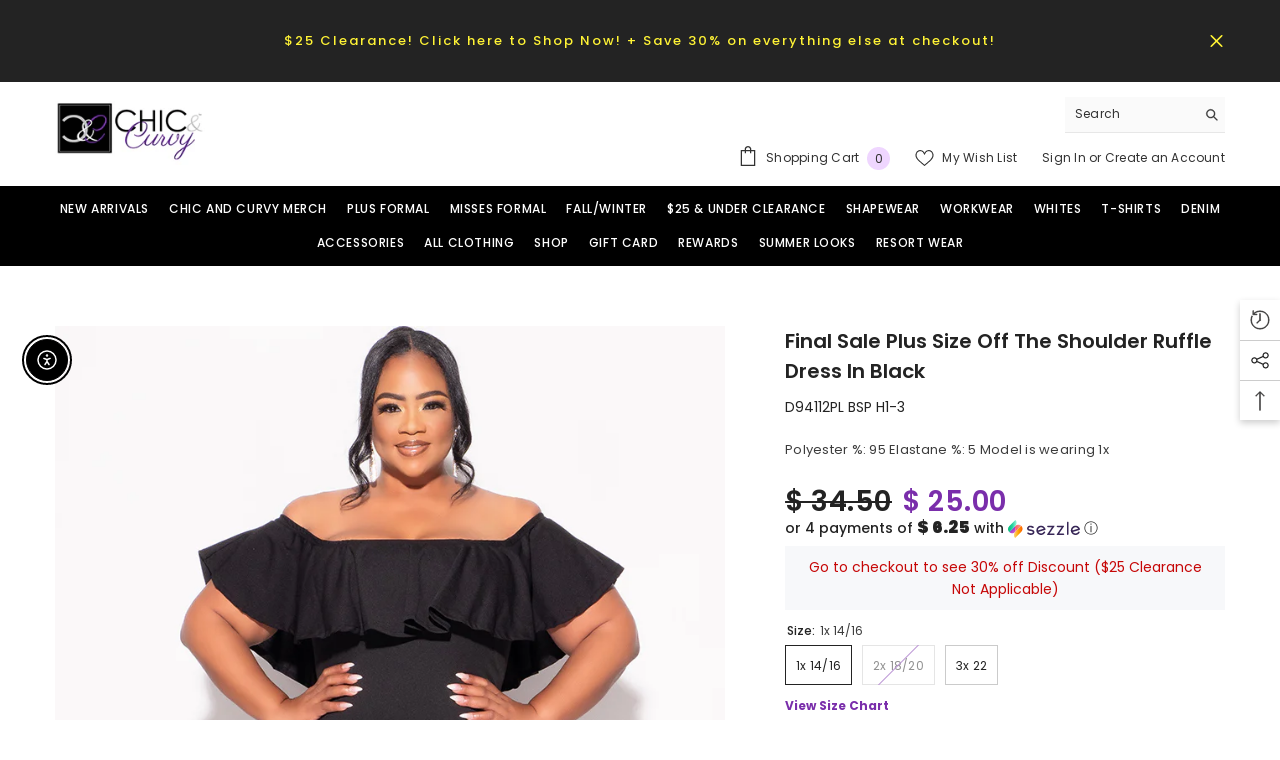

--- FILE ---
content_type: text/html; charset=utf-8
request_url: https://chicandcurvy.com/products/070922-final-sale-plus-size-21?variant=40173591167081&section_id=template--14746957414505__main
body_size: 7760
content:
<div id="shopify-section-template--14746957414505__main" class="shopify-section"><link href="//chicandcurvy.com/cdn/shop/t/18/assets/component-product.css?v=182725361157767992631683042394" rel="stylesheet" type="text/css" media="all" />
<link href="//chicandcurvy.com/cdn/shop/t/18/assets/component-review.css?v=100129706126506303331683042395" rel="stylesheet" type="text/css" media="all" />
<link href="//chicandcurvy.com/cdn/shop/t/18/assets/component-price.css?v=139205013722916111901683042394" rel="stylesheet" type="text/css" media="all" />
<link href="//chicandcurvy.com/cdn/shop/t/18/assets/component-badge.css?v=20633729062276667811683042392" rel="stylesheet" type="text/css" media="all" />
<link href="//chicandcurvy.com/cdn/shop/t/18/assets/component-rte.css?v=74468535300400368301683042395" rel="stylesheet" type="text/css" media="all" />
<link href="//chicandcurvy.com/cdn/shop/t/18/assets/component-share.css?v=151802252019812543761683042395" rel="stylesheet" type="text/css" media="all" />
<link href="//chicandcurvy.com/cdn/shop/t/18/assets/component-tab.css?v=57604492746316682781683042395" rel="stylesheet" type="text/css" media="all" />
<link href="//chicandcurvy.com/cdn/shop/t/18/assets/component-product-form.css?v=78655431092073622881683042394" rel="stylesheet" type="text/css" media="all" />
<link href="//chicandcurvy.com/cdn/shop/t/18/assets/component-grid.css?v=156298940714121373541683042393" rel="stylesheet" type="text/css" media="all" />




    <style type="text/css">
    #ProductSection-template--14746957414505__main .productView-thumbnail .productView-thumbnail-link:after{
        padding-bottom: 101%;
    }

    #ProductSection-template--14746957414505__main .cursor-wrapper .counter {
        color: #191919;
    }

    #ProductSection-template--14746957414505__main .cursor-wrapper .counter #count-image:before {
        background-color: #191919;
    }

    #ProductSection-template--14746957414505__main .custom-cursor__inner .arrow:before,
    #ProductSection-template--14746957414505__main .custom-cursor__inner .arrow:after {
        background-color: #000000;
    }

    #ProductSection-template--14746957414505__main .tabs-contents .toggleLink,
    #ProductSection-template--14746957414505__main .tabs .tab .tab-title {
        font-size: px;
        font-weight: ;
        text-transform: ;
        padding-top: px;
        padding-bottom: px;
    }

    

    

    @media (max-width: 550px) {
        #ProductSection-template--14746957414505__main .tabs-contents .toggleLink,
        #ProductSection-template--14746957414505__main .tabs .tab .tab-title {
            font-size: px;
        }
    }

    @media (max-width: 767px) {
        #ProductSection-template--14746957414505__main {
            padding-top: 0px;
            padding-bottom: 0px;
        }
    }

    @media (min-width: 1025px) {
        
    }

    @media (min-width: 768px) and (max-width: 1199px) {
        #ProductSection-template--14746957414505__main {
            padding-top: 0px;
            padding-bottom: 0px;
        }
    }

    @media (min-width: 1200px) {
        #ProductSection-template--14746957414505__main {
            padding-top: 60px;
            padding-bottom: 0px;
        }
    }
</style>
<script>
    window.product_inven_array_6896970596457 = {
        
            '40173591167081': '3',
        
            '40173591199849': '0',
        
            '40173591232617': '6',
        
    };

    window.selling_array_6896970596457 = {
        
            '40173591167081': 'deny',
        
            '40173591199849': 'deny',
        
            '40173591232617': 'deny',
        
    };

    window.subtotal = {
        show: false,
        style: 1,
        text: `Add To Cart - [value]`
    };
  
    window.variant_image_group = 'false';
  
</script><link rel="stylesheet" href="//chicandcurvy.com/cdn/shop/t/18/assets/component-fancybox.css?v=162524859697928915511683042393" media="print" onload="this.media='all'">
    <noscript><link href="//chicandcurvy.com/cdn/shop/t/18/assets/component-fancybox.css?v=162524859697928915511683042393" rel="stylesheet" type="text/css" media="all" /></noscript><div class="product-details product-default" data-section-id="template--14746957414505__main" data-section-type="product" id="ProductSection-template--14746957414505__main" data-has-combo="false" data-image-opo>
    
    <div class="container productView-container">
        <div class="productView halo-productView layout-3 positionMainImage--left productView-sticky" data-product-handle="070922-final-sale-plus-size-21"><div class="productView-top">
                    <div class="halo-productView-left productView-images clearfix" data-image-gallery><div class="productView-images-wrapper" data-video-thumbnail>
                            <div class="productView-image-wrapper"><div class="productView-nav style-1 image-fit-unset" 
                                    data-image-gallery-main
                                    data-arrows-desk="true"
                                    data-arrows-mobi="true"
                                    data-counter-mobi="true"
                                    data-media-count="4"
                                ><div class="productView-image productView-image-portrait fit-unset" data-index="1">
                                                    <div class="productView-img-container product-single__media" data-media-id="25044290535529"
                                                        
                                                    >
                                                        <div 
                                                            class="media" 
                                                             data-zoom-image="//chicandcurvy.com/cdn/shop/files/P1900512.jpg?v=1759462193" 
                                                             data-fancybox="images" href="//chicandcurvy.com/cdn/shop/files/P1900512.jpg?v=1759462193" 
                                                        >
                                                            <img id="product-featured-image-25044290535529"
                                                                srcset="//chicandcurvy.com/cdn/shop/files/P1900512.jpg?v=1759462193"
                                                                src="//chicandcurvy.com/cdn/shop/files/P1900512.jpg?v=1759462193"
                                                                alt=""
                                                                title=""
                                                                
sizes="(min-width: 2000px) 1500px, (min-width: 1200px) 1200px, (min-width: 768px) calc((100vw - 30px) / 2), calc(100vw - 20px)"
width="800"
height="1200"


                                                              
                                                                loading="lazy"
                                                                data-sizes="auto"
                                                                data-main-image
                                                                data-index="1"
                                                                data-cursor-image
                                                            />
                                                        </div>
                                                    </div>
                                                </div><div class="productView-image productView-image-portrait fit-unset" data-index="2">
                                                    <div class="productView-img-container product-single__media" data-media-id="25044290568297"
                                                        
                                                    >
                                                        <div 
                                                            class="media" 
                                                             data-zoom-image="//chicandcurvy.com/cdn/shop/files/P1900508.jpg?v=1731021245" 
                                                             data-fancybox="images" href="//chicandcurvy.com/cdn/shop/files/P1900508.jpg?v=1731021245" 
                                                        >
                                                            <img id="product-featured-image-25044290568297"
                                                                srcset="//chicandcurvy.com/cdn/shop/files/P1900508.jpg?v=1731021245"
                                                                src="//chicandcurvy.com/cdn/shop/files/P1900508.jpg?v=1731021245"
                                                                alt=""
                                                                title=""
                                                                
sizes="(min-width: 2000px) 1500px, (min-width: 1200px) 1200px, (min-width: 768px) calc((100vw - 30px) / 2), calc(100vw - 20px)"
width="800"
height="1200"


                                                              
                                                                loading="lazy"
                                                                data-sizes="auto"
                                                                data-main-image
                                                                data-index="2"
                                                                data-cursor-image
                                                            />
                                                        </div>
                                                    </div>
                                                </div><div class="productView-image productView-image-portrait fit-unset" data-index="3">
                                                    <div class="productView-img-container product-single__media" data-media-id="25044290601065"
                                                        
                                                    >
                                                        <div 
                                                            class="media" 
                                                             data-zoom-image="//chicandcurvy.com/cdn/shop/files/P1900504.jpg?v=1731021245" 
                                                             data-fancybox="images" href="//chicandcurvy.com/cdn/shop/files/P1900504.jpg?v=1731021245" 
                                                        >
                                                            <img id="product-featured-image-25044290601065"
                                                                srcset="//chicandcurvy.com/cdn/shop/files/P1900504.jpg?v=1731021245"
                                                                src="//chicandcurvy.com/cdn/shop/files/P1900504.jpg?v=1731021245"
                                                                alt=""
                                                                title=""
                                                                
sizes="(min-width: 2000px) 1500px, (min-width: 1200px) 1200px, (min-width: 768px) calc((100vw - 30px) / 2), calc(100vw - 20px)"
width="800"
height="1200"


                                                              
                                                                loading="lazy"
                                                                data-sizes="auto"
                                                                data-main-image
                                                                data-index="3"
                                                                data-cursor-image
                                                            />
                                                        </div>
                                                    </div>
                                                </div><div class="productView-image productView-image-portrait fit-unset" data-index="4">
                                                    <div class="productView-img-container product-single__media" data-media-id="25044290502761"
                                                        
                                                    >
                                                        <div 
                                                            class="media" 
                                                             data-zoom-image="//chicandcurvy.com/cdn/shop/files/P1900514.jpg?v=1731021245" 
                                                             data-fancybox="images" href="//chicandcurvy.com/cdn/shop/files/P1900514.jpg?v=1731021245" 
                                                        >
                                                            <img id="product-featured-image-25044290502761"
                                                                srcset="//chicandcurvy.com/cdn/shop/files/P1900514.jpg?v=1731021245"
                                                                src="//chicandcurvy.com/cdn/shop/files/P1900514.jpg?v=1731021245"
                                                                alt=""
                                                                title=""
                                                                
sizes="(min-width: 2000px) 1500px, (min-width: 1200px) 1200px, (min-width: 768px) calc((100vw - 30px) / 2), calc(100vw - 20px)"
width="800"
height="1200"


                                                              
                                                                loading="lazy"
                                                                data-sizes="auto"
                                                                data-main-image
                                                                data-index="4"
                                                                data-cursor-image
                                                            />
                                                        </div>
                                                    </div>
                                                </div></div></div><div class="productView-thumbnail-wrapper">
                                    <div class="productView-for clearfix" data-max-thumbnail-to-show="4"><div class="productView-thumbnail" data-media-id="template--14746957414505__main-25044290535529">
                                                        <div class="productView-thumbnail-link animated-loading" data-image="//chicandcurvy.com/cdn/shop/files/P1900512_large.jpg?v=1759462193">
                                                            <img src="//chicandcurvy.com/cdn/shop/files/P1900512_large.jpg?v=1759462193" alt="Final Sale Plus Size Off the Shoulder Ruffle Dress in Black" title="Final Sale Plus Size Off the Shoulder Ruffle Dress in Black" loading="lazy" />
                                                        </div>
                                                    </div><div class="productView-thumbnail" data-media-id="template--14746957414505__main-25044290568297">
                                                        <div class="productView-thumbnail-link animated-loading" data-image="//chicandcurvy.com/cdn/shop/files/P1900508_large.jpg?v=1731021245">
                                                            <img src="//chicandcurvy.com/cdn/shop/files/P1900508_large.jpg?v=1731021245" alt="Final Sale Plus Size Off the Shoulder Ruffle Dress in Black" title="Final Sale Plus Size Off the Shoulder Ruffle Dress in Black" loading="lazy" />
                                                        </div>
                                                    </div><div class="productView-thumbnail" data-media-id="template--14746957414505__main-25044290601065">
                                                        <div class="productView-thumbnail-link animated-loading" data-image="//chicandcurvy.com/cdn/shop/files/P1900504_large.jpg?v=1731021245">
                                                            <img src="//chicandcurvy.com/cdn/shop/files/P1900504_large.jpg?v=1731021245" alt="Final Sale Plus Size Off the Shoulder Ruffle Dress in Black" title="Final Sale Plus Size Off the Shoulder Ruffle Dress in Black" loading="lazy" />
                                                        </div>
                                                    </div><div class="productView-thumbnail" data-media-id="template--14746957414505__main-25044290502761">
                                                        <div class="productView-thumbnail-link animated-loading" data-image="//chicandcurvy.com/cdn/shop/files/P1900514_large.jpg?v=1731021245">
                                                            <img src="//chicandcurvy.com/cdn/shop/files/P1900514_large.jpg?v=1731021245" alt="Final Sale Plus Size Off the Shoulder Ruffle Dress in Black" title="Final Sale Plus Size Off the Shoulder Ruffle Dress in Black" loading="lazy" />
                                                        </div>
                                                    </div></div>
                                </div></div>
                    </div>
                    <div class="halo-productView-right productView-details clearfix">
                        <div class="productView-product clearfix"><div class="productView-moreItem"
                                            style="--spacing-top: 0px;
                                            --spacing-bottom: 10px"
                                        >
                                            <h1 class="productView-title" 
        style="--color-title: #232323;
        --fontsize-text: 20px;
        --fontsize-mb-text: 18px;"
    >
        <span>
            Final Sale Plus Size Off the Shoulder Ruffle Dress in Black
        </span>
    </h1>
                                        </div><div class="productView-moreItem"
                                            style="--spacing-top: 0px;
                                            --spacing-bottom: 0px"
                                        >
                                            <div class="product__vendor" 
    style="--fontsize-text:14px;
    --color-title: #232323;
    --text-transform: normal" 
>
    <a href="/collections/vendors?q=D94112PL%20BSP%20H1-3" title="D94112PL BSP H1-3">D94112PL BSP H1-3</a>
</div>
                                        </div><div class="productView-moreItem"
                                            style="--spacing-top: 20px;
                                            --spacing-bottom: 24px"
                                        >
                                            <div class="productView-desc halo-text-format" 
        style="--color-text: #3c3c3c;
        --fontsize-text: 13px"
    >
        Polyester %: 95
Elastane %: 5
Model is wearing 1x 
 
    </div>
                                        </div>
                                        <div class="productView-moreItem"
                                            style="--spacing-top: 0px;
                                            --spacing-bottom: 7px;
                                            --fontsize-text: 28px"
                                        >
                                            
                                                <div class="productView-price no-js-hidden clearfix" id="product-price-6896970596457">
<div class="price price--medium price--on-sale ">
    <dl><div class="price__regular"><dd class="price__last"><span class="price-item price-item--regular">$ 25.00</span></dd>
        </div>
        <div class="price__sale"><dd class="price__compare"><s class="price-item price-item--regular">$ 34.50</s></dd><dd class="price__last"><span class="price-item price-item--sale">$ 25.00</span></dd></div>
        <small class="unit-price caption hidden">
            <dt class="visually-hidden">Unit price</dt>
            <dd class="price__last"><span></span><span aria-hidden="true">/</span><span class="visually-hidden">&nbsp;per&nbsp;</span><span></span></dd>
        </small>
    </dl>
</div>
</div>
                                            
                                        </div><div class="productView-moreItem moreItem-productText"
                                            style="--spacing-top: 0px;
                                            --spacing-bottom: 0px;
                                            
                                                --background-style: #f7f8fa;
                                            "
                                        >
                                            <div class="productView-customText text-center"
                                                style="--content-spacing: 10px;"
                                            >
                                                <p class="product__text"  
        style="--fontsize-text:14px;
        --color-title: #c60707"
    >Go to checkout to see 30% off Discount 
($25 Clearance Not Applicable)</p>
                                            </div>
                                        </div>
                                            <div class="productView-moreItem"
                                                style="--spacing-top: 12px;
                                                --spacing-bottom: 0px"
                                            >
                                                <div class="productView-options" style="--color-border: #e6e6e6"><div class="productView-variants halo-productOptions" id="product-option-6896970596457"  data-type="button"><variant-radios class="no-js-hidden product-option has-default" data-product="6896970596457" data-section="template--14746957414505__main" data-url="/products/070922-final-sale-plus-size-21"><fieldset class="js product-form__input clearfix" data-product-attribute="set-rectangle" data-option-index="0">
                            <legend class="form__label">
                                Size:
                                <span data-header-option>
                                    1x 14/16
                                </span>
                            </legend><input class="product-form__radio" type="radio" id="option-6896970596457-Size-0"
                                        name="Size"
                                        value="1x 14Special_Slash16"
                                        checked
                                        
                                        data-variant-id="40173591167081"
                                    ><label class="product-form__label available" for="option-6896970596457-Size-0" data-variant-id="40173591167081">
                                            <span class="text">1x 14/16</span>
                                        </label><input class="product-form__radio" type="radio" id="option-6896970596457-Size-1"
                                        name="Size"
                                        value="2x 18Special_Slash20"
                                        
                                        
                                        data-variant-id="40173591199849"
                                    ><label class="product-form__label soldout" for="option-6896970596457-Size-1" data-variant-id="40173591199849">
                                            <span class="text">2x 18/20</span>
                                        </label><input class="product-form__radio" type="radio" id="option-6896970596457-Size-2"
                                        name="Size"
                                        value="3x 22"
                                        
                                        
                                        data-variant-id="40173591232617"
                                    ><label class="product-form__label available" for="option-6896970596457-Size-2" data-variant-id="40173591232617">
                                            <span class="text">3x 22</span>
                                        </label></fieldset><script type="application/json">
                        [{"id":40173591167081,"title":"1x 14\/16","option1":"1x 14\/16","option2":null,"option3":null,"sku":"D94112PL 1x Black","requires_shipping":true,"taxable":true,"featured_image":null,"available":true,"name":"Final Sale Plus Size Off the Shoulder Ruffle Dress in Black - 1x 14\/16","public_title":"1x 14\/16","options":["1x 14\/16"],"price":2500,"weight":0,"compare_at_price":3450,"inventory_quantity":3,"inventory_management":"shopify","inventory_policy":"deny","barcode":null,"requires_selling_plan":false,"selling_plan_allocations":[]},{"id":40173591199849,"title":"2x 18\/20","option1":"2x 18\/20","option2":null,"option3":null,"sku":"D94112PL 2x Black","requires_shipping":true,"taxable":true,"featured_image":null,"available":false,"name":"Final Sale Plus Size Off the Shoulder Ruffle Dress in Black - 2x 18\/20","public_title":"2x 18\/20","options":["2x 18\/20"],"price":2500,"weight":0,"compare_at_price":3450,"inventory_quantity":0,"inventory_management":"shopify","inventory_policy":"deny","barcode":null,"requires_selling_plan":false,"selling_plan_allocations":[]},{"id":40173591232617,"title":"3x 22","option1":"3x 22","option2":null,"option3":null,"sku":"D94112PL 3x Black","requires_shipping":true,"taxable":true,"featured_image":null,"available":true,"name":"Final Sale Plus Size Off the Shoulder Ruffle Dress in Black - 3x 22","public_title":"3x 22","options":["3x 22"],"price":2500,"weight":0,"compare_at_price":3450,"inventory_quantity":6,"inventory_management":"shopify","inventory_policy":"deny","barcode":null,"requires_selling_plan":false,"selling_plan_allocations":[]}]
                    </script>
                </variant-radios></div>
        <noscript>
            <div class="product-form__input">
                <label class="form__label" for="Variants-template--14746957414505__main">
                    Product variants
                </label>
                <div class="select">
                <select name="id" id="Variants-template--14746957414505__main" class="select__select" form="product-form"><option
                            selected="selected"
                            
                            value="40173591167081"
                        >
                            1x 14/16

                            - $ 25.00
                        </option><option
                            
                            disabled
                            value="40173591199849"
                        >
                            2x 18/20
 - Sold out
                            - $ 25.00
                        </option><option
                            
                            
                            value="40173591232617"
                        >
                            3x 22

                            - $ 25.00
                        </option></select>
            </div>
          </div>
        </noscript></div>
                                            </div>
                                        
<a href="https://chicandcurvy.com/pages/size-chart" target="blank"><span style="color:#7A2EAB; font-weight:bold;">View Size Chart</span></a>



                                            <div class="productView-moreItem"
                                                style="--spacing-top: 0px;
                                                --spacing-bottom: 22px"
                                            >
                                                <div class="productView-perks"></div>
                                            </div>
                                        

                                            <div class="productView-moreItem"
                                                style="--spacing-top: 0px;
                                                --spacing-bottom: 15px"
                                            >
                                                <div class="productView-buttons"><form method="post" action="/cart/add" id="product-form-installment-6896970596457" accept-charset="UTF-8" class="installment caption-large" enctype="multipart/form-data"><input type="hidden" name="form_type" value="product" /><input type="hidden" name="utf8" value="✓" /><input type="hidden" name="id" value="40173591167081">
        <shopify-payment-terms variant-id="40173591167081" shopify-meta="{&quot;type&quot;:&quot;product&quot;,&quot;currency_code&quot;:&quot;USD&quot;,&quot;country_code&quot;:&quot;US&quot;,&quot;variants&quot;:[{&quot;id&quot;:40173591167081,&quot;price_per_term&quot;:&quot;$ 12.50&quot;,&quot;full_price&quot;:&quot;$ 25.00&quot;,&quot;eligible&quot;:false,&quot;available&quot;:true,&quot;number_of_payment_terms&quot;:2},{&quot;id&quot;:40173591199849,&quot;price_per_term&quot;:&quot;$ 12.50&quot;,&quot;full_price&quot;:&quot;$ 25.00&quot;,&quot;eligible&quot;:false,&quot;available&quot;:false,&quot;number_of_payment_terms&quot;:2},{&quot;id&quot;:40173591232617,&quot;price_per_term&quot;:&quot;$ 12.50&quot;,&quot;full_price&quot;:&quot;$ 25.00&quot;,&quot;eligible&quot;:false,&quot;available&quot;:true,&quot;number_of_payment_terms&quot;:2}],&quot;min_price&quot;:&quot;$ 35.00&quot;,&quot;max_price&quot;:&quot;$ 30,000.00&quot;,&quot;financing_plans&quot;:[{&quot;min_price&quot;:&quot;$ 35.00&quot;,&quot;max_price&quot;:&quot;$ 49.99&quot;,&quot;terms&quot;:[{&quot;apr&quot;:0,&quot;loan_type&quot;:&quot;split_pay&quot;,&quot;installments_count&quot;:2}]},{&quot;min_price&quot;:&quot;$ 50.00&quot;,&quot;max_price&quot;:&quot;$ 149.99&quot;,&quot;terms&quot;:[{&quot;apr&quot;:0,&quot;loan_type&quot;:&quot;split_pay&quot;,&quot;installments_count&quot;:4}]},{&quot;min_price&quot;:&quot;$ 150.00&quot;,&quot;max_price&quot;:&quot;$ 999.99&quot;,&quot;terms&quot;:[{&quot;apr&quot;:0,&quot;loan_type&quot;:&quot;split_pay&quot;,&quot;installments_count&quot;:4},{&quot;apr&quot;:15,&quot;loan_type&quot;:&quot;interest&quot;,&quot;installments_count&quot;:3},{&quot;apr&quot;:15,&quot;loan_type&quot;:&quot;interest&quot;,&quot;installments_count&quot;:6},{&quot;apr&quot;:15,&quot;loan_type&quot;:&quot;interest&quot;,&quot;installments_count&quot;:12}]},{&quot;min_price&quot;:&quot;$ 1,000.00&quot;,&quot;max_price&quot;:&quot;$ 30,000.00&quot;,&quot;terms&quot;:[{&quot;apr&quot;:15,&quot;loan_type&quot;:&quot;interest&quot;,&quot;installments_count&quot;:3},{&quot;apr&quot;:15,&quot;loan_type&quot;:&quot;interest&quot;,&quot;installments_count&quot;:6},{&quot;apr&quot;:15,&quot;loan_type&quot;:&quot;interest&quot;,&quot;installments_count&quot;:12}]}],&quot;installments_buyer_prequalification_enabled&quot;:false,&quot;seller_id&quot;:92018}" ux-mode="iframe" show-new-buyer-incentive="false"></shopify-payment-terms>
<input type="hidden" name="product-id" value="6896970596457" /><input type="hidden" name="section-id" value="template--14746957414505__main" /></form><product-form class="productView-form product-form"><form method="post" action="/cart/add" id="product-form-6896970596457" accept-charset="UTF-8" class="form" enctype="multipart/form-data" novalidate="novalidate" data-type="add-to-cart-form"><input type="hidden" name="form_type" value="product" /><input type="hidden" name="utf8" value="✓" /><div class="productView-group"><div class="pvGroup-row"><quantity-input class="productView-quantity quantity__group quantity__group--1 quantity__style--1 clearfix">
	    <label class="form-label quantity__label" for="quantity-6896970596457">
	        Quantity:
	    </label>
	    <div class="quantity__container">
		    <button type="button" name="minus" class="minus btn-quantity">
		    	<span class="visually-hidden">Decrease quantity for Final Sale Plus Size Off the Shoulder Ruffle Dress in Black</span>
		    </button>
		    <input class="form-input quantity__input" type="number" name="quantity" min="1" value="1" inputmode="numeric" pattern="[0-9]*" id="quantity-6896970596457" data-product="6896970596457" data-price="2500">
		    <button type="button" name="plus" class="plus btn-quantity">
		    	<span class="visually-hidden">Increase quantity for Final Sale Plus Size Off the Shoulder Ruffle Dress in Black</span>
		    </button>
	    </div>
	</quantity-input>
<div class="productView-groupTop">
                        <div class="productView-action"
                            style="--atc-color: #ffffff;
                                   --atc-bg-color: #232323;
                                   --atc-border-color: #232323;
                                   --atc-color-hover: #232323;
                                   --atc-bg-color-hover: #ffffff;
                                   --atc-border-color-hover: #232323"
                        >
                            <input type="hidden" name="id" value="40173591167081">
                            <div class="product-form__buttons"><button
                                            type="submit"
                                            name="add"
                                            data-btn-addToCart
                                            data-available="false"
                                            class="product-form__submit button button--primary an-none"
                                            id="product-add-to-cart">Add to cart
</button></div>
                        </div><div class="productView-wishlist clearfix">
                                <a data-wishlist href="#" data-wishlist-handle="070922-final-sale-plus-size-21" data-product-id="6896970596457">
                                    <span class="visually-hidden">
                                        Add to wishlist
                                    </span>
                                    <svg xmlns="http://www.w3.org/2000/svg" viewBox="0 0 32 32" aria-hidden="true" focusable="false" role="presentation" class="icon icon-wishlist"><path d="M 9.5 5 C 5.363281 5 2 8.402344 2 12.5 C 2 13.929688 2.648438 15.167969 3.25 16.0625 C 3.851563 16.957031 4.46875 17.53125 4.46875 17.53125 L 15.28125 28.375 L 16 29.09375 L 16.71875 28.375 L 27.53125 17.53125 C 27.53125 17.53125 30 15.355469 30 12.5 C 30 8.402344 26.636719 5 22.5 5 C 19.066406 5 16.855469 7.066406 16 7.9375 C 15.144531 7.066406 12.933594 5 9.5 5 Z M 9.5 7 C 12.488281 7 15.25 9.90625 15.25 9.90625 L 16 10.75 L 16.75 9.90625 C 16.75 9.90625 19.511719 7 22.5 7 C 25.542969 7 28 9.496094 28 12.5 C 28 14.042969 26.125 16.125 26.125 16.125 L 16 26.25 L 5.875 16.125 C 5.875 16.125 5.390625 15.660156 4.90625 14.9375 C 4.421875 14.214844 4 13.273438 4 12.5 C 4 9.496094 6.457031 7 9.5 7 Z"/></svg>
                                </a>
                            </div><share-button class="halo-socialShare productView-share style-2"><div class="share-content">
            <button class="share-button__button button">
                <svg class="icon" viewBox="0 0 227.216 227.216"> <path d="M175.897,141.476c-13.249,0-25.11,6.044-32.98,15.518l-51.194-29.066c1.592-4.48,2.467-9.297,2.467-14.317c0-5.019-0.875-9.836-2.467-14.316l51.19-29.073c7.869,9.477,19.732,15.523,32.982,15.523c23.634,0,42.862-19.235,42.862-42.879C218.759,19.229,199.531,0,175.897,0C152.26,0,133.03,19.229,133.03,42.865c0,5.02,0.874,9.838,2.467,14.319L84.304,86.258c-7.869-9.472-19.729-15.514-32.975-15.514c-23.64,0-42.873,19.229-42.873,42.866c0,23.636,19.233,42.865,42.873,42.865c13.246,0,25.105-6.042,32.974-15.513l51.194,29.067c-1.593,4.481-2.468,9.3-2.468,14.321c0,23.636,19.23,42.865,42.867,42.865c23.634,0,42.862-19.23,42.862-42.865C218.759,160.71,199.531,141.476,175.897,141.476z M175.897,15c15.363,0,27.862,12.5,27.862,27.865c0,15.373-12.499,27.879-27.862,27.879c-15.366,0-27.867-12.506-27.867-27.879C148.03,27.5,160.531,15,175.897,15z M51.33,141.476c-15.369,0-27.873-12.501-27.873-27.865c0-15.366,12.504-27.866,27.873-27.866c15.363,0,27.861,12.5,27.861,27.866C79.191,128.975,66.692,141.476,51.33,141.476z M175.897,212.216c-15.366,0-27.867-12.501-27.867-27.865c0-15.37,12.501-27.875,27.867-27.875c15.363,0,27.862,12.505,27.862,27.875C203.759,199.715,191.26,212.216,175.897,212.216z"></path> <g></g> <g></g> <g></g> <g></g> <g></g> <g></g> <g></g> <g></g> <g></g> <g></g> <g></g> <g></g> <g></g> <g></g> <g></g> </svg>
                <span>Share</span>
            </button>
            <div class="share-button__fallback">
                <div class="share-header">
                    <h2 class="share-title">
                        <span>Share</span>
                    </h2>
                    <button type="button" class="share-button__close" aria-label="Close">
                        <svg xmlns="http://www.w3.org/2000/svg" viewBox="0 0 48 48" >
	<path d="M 38.982422 6.9707031 A 2.0002 2.0002 0 0 0 37.585938 7.5859375 L 24 21.171875 L 10.414062 7.5859375 A 2.0002 2.0002 0 0 0 8.9785156 6.9804688 A 2.0002 2.0002 0 0 0 7.5859375 10.414062 L 21.171875 24 L 7.5859375 37.585938 A 2.0002 2.0002 0 1 0 10.414062 40.414062 L 24 26.828125 L 37.585938 40.414062 A 2.0002 2.0002 0 1 0 40.414062 37.585938 L 26.828125 24 L 40.414062 10.414062 A 2.0002 2.0002 0 0 0 38.982422 6.9707031 z"/>
</svg>
                        <span>Close</span>
                    </button>
                </div>
                <div class="wrapper-content">
                    <label class="form-label">Copy link</label>
                    <div class="share-group">
                        <div class="form-field">
                            <input type="text"
                                class="field__input"
                                id="url"
                                value="https://chicandcurvy.com/products/070922-final-sale-plus-size-21"
                                placeholder="Link"
                                data-url="https://chicandcurvy.com/products/070922-final-sale-plus-size-21"
                                onclick="this.select();"
                                readonly
                            >
                            <label class="field__label hiddenLabels" for="url">Link</label>
                        </div>
                        <button class="button button--primary button-copy">
                            <svg class="icon icon-clipboard" width="11" height="13" fill="none" xmlns="http://www.w3.org/2000/svg" aria-hidden="true" focusable="false">
  <path fill-rule="evenodd" clip-rule="evenodd" d="M2 1a1 1 0 011-1h7a1 1 0 011 1v9a1 1 0 01-1 1V1H2zM1 2a1 1 0 00-1 1v9a1 1 0 001 1h7a1 1 0 001-1V3a1 1 0 00-1-1H1zm0 10V3h7v9H1z" fill="currentColor"/>
</svg>

                            Copy link
                        </button>
                    </div>
                    <span id="ShareMessage-6896970596457" class="share-button__message hidden" role="status" aria-hidden="true">
                        Link copied to clipboard!
                    </span><div class="share_toolbox clearfix">
                                <label class="form-label">Share</label>
                                <div class="addthis_inline_share_toolbox"></div>
  <script type="text/javascript" src="//s7.addthis.com/js/300/addthis_widget.js#pubid=ra-595b0ea2fb9c5869"></script>
                            </div></div>
            </div>
        </div></share-button><script src="//chicandcurvy.com/cdn/shop/t/18/assets/share.js?v=55838880729685604781683042397" defer="defer"></script>
</div>
                </div></div><input type="hidden" name="product-id" value="6896970596457" /><input type="hidden" name="section-id" value="template--14746957414505__main" /></form></product-form><div class="productView-notifyMe halo-notifyMe" style="display: none;">
            <form class="notifyMe-form" method="post" action="">
    <input type="hidden" name="halo-notify-product-site" value="Chic And Curvy"/>
    <input type="hidden" name="halo-notify-product-site-url" value="https://chicandcurvy.com"/>
    <input type="hidden" name="halo-notify-product-title" value="Final Sale Plus Size Off the Shoulder Ruffle Dress in Black" />
    <input type="hidden" name="halo-notify-product-link" value="https://chicandcurvy.com/products/070922-final-sale-plus-size-21"/>
    <input type="hidden" name="halo-notify-product-variant" value="1x 14/16"/>
    <div class="form-field">
        <label class="form-label" for="halo-notify-email6896970596457">Leave your email and we will notify as soon as the product / variant is back in stock</label>
        <input class="form-input form-input-placeholder" type="email" name="email" required id="halo-notify-email6896970596457" placeholder="Insert your email">
        <button type="button" class="button button-1" id="halo-btn-notify6896970596457" data-form-notify>
            Subscribe
        </button>
    </div>
</form>
<div class="notifyMe-text"></div>
        </div></div>
                                            </div>
                                        
</div>
                    </div>
                </div>
<link href="//chicandcurvy.com/cdn/shop/t/18/assets/component-sticky-add-to-cart.css?v=19555300821905547011683042395" rel="stylesheet" type="text/css" media="all" />
                    <sticky-add-to-cart class="productView-stickyCart style-1" data-sticky-add-to-cart>
    <div class="container">
        <a href="javascript:void(0)" class="sticky-product-close close" data-close-sticky-add-to-cart>
            <svg xmlns="http://www.w3.org/2000/svg" viewBox="0 0 48 48" >
	<path d="M 38.982422 6.9707031 A 2.0002 2.0002 0 0 0 37.585938 7.5859375 L 24 21.171875 L 10.414062 7.5859375 A 2.0002 2.0002 0 0 0 8.9785156 6.9804688 A 2.0002 2.0002 0 0 0 7.5859375 10.414062 L 21.171875 24 L 7.5859375 37.585938 A 2.0002 2.0002 0 1 0 10.414062 40.414062 L 24 26.828125 L 37.585938 40.414062 A 2.0002 2.0002 0 1 0 40.414062 37.585938 L 26.828125 24 L 40.414062 10.414062 A 2.0002 2.0002 0 0 0 38.982422 6.9707031 z"/>
</svg>
        </a>
        <div class="sticky-product-wrapper">
            <div class="sticky-product clearfix"><div class="sticky-left">
                    <div class="sticky-image" data-image-sticky-add-to-cart>
                        <img srcset="//chicandcurvy.com/cdn/shop/files/P1900512_1200x.jpg?v=1759462193" src="//chicandcurvy.com/cdn/shop/files/P1900512_1200x.jpg?v=1759462193" alt="Final Sale Plus Size Off the Shoulder Ruffle Dress in Black" sizes="auto" loading="lazy">
                    </div>
                    
                        <div class="sticky-info"><h4 class="sticky-title">
                                Final Sale Plus Size Off the Shoulder Ruffle Dress in Black
                            </h4>
                            
                                
                                
                                <div class="sticky-price has-compare-price">
                                    
                                        <s class="money-compare-price" data-compare-price="3450">$ 34.50</s>
                                    
                                    <span class="money-subtotal">$ 25.00</span>
                                </div>
                            
                        </div>
                    
                </div>
                <div class="sticky-right sticky-content">
                    
<div class="sticky-options">
                                <variant-sticky-selects class="no-js-hidden product-option has-default" data-product="6896970596457" data-section="template--14746957414505__main" data-url="/products/070922-final-sale-plus-size-21">
                                    <div class="form__select select">
                                        <label class="form__label hiddenLabels" for="stick-variant-6896970596457">
                                            Choose Options
                                        </label>
                                        <select id="stick-variant-6896970596457"
                                            class="select__select"
                                            name="stick-variant-6896970596457"
                                        ><option value="40173591167081" selected="selected">
                                                    1x 14/16
                                                    
</option><option value="40173591199849"   disabled="disabled">
                                                    2x 18/20
                                                    
(Sold out)</option><option value="40173591232617" >
                                                    3x 22
                                                    
</option></select>
                                    </div>
                                    <script type="application/json">
                                        [{"id":40173591167081,"title":"1x 14\/16","option1":"1x 14\/16","option2":null,"option3":null,"sku":"D94112PL 1x Black","requires_shipping":true,"taxable":true,"featured_image":null,"available":true,"name":"Final Sale Plus Size Off the Shoulder Ruffle Dress in Black - 1x 14\/16","public_title":"1x 14\/16","options":["1x 14\/16"],"price":2500,"weight":0,"compare_at_price":3450,"inventory_quantity":3,"inventory_management":"shopify","inventory_policy":"deny","barcode":null,"requires_selling_plan":false,"selling_plan_allocations":[]},{"id":40173591199849,"title":"2x 18\/20","option1":"2x 18\/20","option2":null,"option3":null,"sku":"D94112PL 2x Black","requires_shipping":true,"taxable":true,"featured_image":null,"available":false,"name":"Final Sale Plus Size Off the Shoulder Ruffle Dress in Black - 2x 18\/20","public_title":"2x 18\/20","options":["2x 18\/20"],"price":2500,"weight":0,"compare_at_price":3450,"inventory_quantity":0,"inventory_management":"shopify","inventory_policy":"deny","barcode":null,"requires_selling_plan":false,"selling_plan_allocations":[]},{"id":40173591232617,"title":"3x 22","option1":"3x 22","option2":null,"option3":null,"sku":"D94112PL 3x Black","requires_shipping":true,"taxable":true,"featured_image":null,"available":true,"name":"Final Sale Plus Size Off the Shoulder Ruffle Dress in Black - 3x 22","public_title":"3x 22","options":["3x 22"],"price":2500,"weight":0,"compare_at_price":3450,"inventory_quantity":6,"inventory_management":"shopify","inventory_policy":"deny","barcode":null,"requires_selling_plan":false,"selling_plan_allocations":[]}]
                                    </script>
                                </variant-sticky-selects>
                            </div><div class="sticky-actions"><form method="post" action="/cart/add" id="product-form-sticky-6896970596457" accept-charset="UTF-8" class="form" enctype="multipart/form-data" novalidate="novalidate" data-type="add-to-cart-form"><input type="hidden" name="form_type" value="product" /><input type="hidden" name="utf8" value="✓" />
                            <input type="hidden" name="id" value="40173591167081"><quantity-input class="productView-quantity quantity__group quantity__group--3 quantity__style--1 clearfix">
	    <label class="form-label quantity__label" for="quantity-6896970596457-3">
	        Quantity:
	    </label>
	    <div class="quantity__container">
		    <button type="button" name="minus" class="minus btn-quantity">
		    	<span class="visually-hidden">Decrease quantity for Final Sale Plus Size Off the Shoulder Ruffle Dress in Black</span>
		    </button>
		    <input class="form-input quantity__input" type="number" name="quantity" min="1" value="1" inputmode="numeric" pattern="[0-9]*" id="quantity-6896970596457-3" data-product="6896970596457" data-price="2500">
		    <button type="button" name="plus" class="plus btn-quantity">
		    	<span class="visually-hidden">Increase quantity for Final Sale Plus Size Off the Shoulder Ruffle Dress in Black</span>
		    </button>
	    </div>
	</quantity-input>
<button
                                        type="submit"
                                        name="add"
                                        data-btn-addToCart
                                        class="product-form__submit button button--primary"
                                        id="product-sticky-add-to-cart">Add to cart
</button>
                                
<input type="hidden" name="product-id" value="6896970596457" /><input type="hidden" name="section-id" value="template--14746957414505__main" /></form>
                        
                            <div class="empty-add-cart-button-wrapper"><quantity-input class="productView-quantity quantity__group quantity__group--3 quantity__style--1 clearfix">
	    <label class="form-label quantity__label" for="quantity-6896970596457-3">
	        Quantity:
	    </label>
	    <div class="quantity__container">
		    <button type="button" name="minus" class="minus btn-quantity">
		    	<span class="visually-hidden">Decrease quantity for Final Sale Plus Size Off the Shoulder Ruffle Dress in Black</span>
		    </button>
		    <input class="form-input quantity__input" type="number" name="quantity" min="1" value="1" inputmode="numeric" pattern="[0-9]*" id="quantity-6896970596457-3" data-product="6896970596457" data-price="2500">
		    <button type="button" name="plus" class="plus btn-quantity">
		    	<span class="visually-hidden">Increase quantity for Final Sale Plus Size Off the Shoulder Ruffle Dress in Black</span>
		    </button>
	    </div>
	</quantity-input>
<button
                                        class="product-form__submit button button--primary"
                                        id="show-sticky-product">
                                            Add to cart
                                    </button>
                            </div>
                        
                    </div><div class="sticky-wishlist clearfix">
                            <a data-wishlist href="#" data-wishlist-handle="070922-final-sale-plus-size-21" data-product-id="6896970596457">
                                <span class="visually-hidden">
                                    Add to wishlist
                                </span>
                                <svg xmlns="http://www.w3.org/2000/svg" viewBox="0 0 32 32" aria-hidden="true" focusable="false" role="presentation" class="icon icon-wishlist"><path d="M 9.5 5 C 5.363281 5 2 8.402344 2 12.5 C 2 13.929688 2.648438 15.167969 3.25 16.0625 C 3.851563 16.957031 4.46875 17.53125 4.46875 17.53125 L 15.28125 28.375 L 16 29.09375 L 16.71875 28.375 L 27.53125 17.53125 C 27.53125 17.53125 30 15.355469 30 12.5 C 30 8.402344 26.636719 5 22.5 5 C 19.066406 5 16.855469 7.066406 16 7.9375 C 15.144531 7.066406 12.933594 5 9.5 5 Z M 9.5 7 C 12.488281 7 15.25 9.90625 15.25 9.90625 L 16 10.75 L 16.75 9.90625 C 16.75 9.90625 19.511719 7 22.5 7 C 25.542969 7 28 9.496094 28 12.5 C 28 14.042969 26.125 16.125 26.125 16.125 L 16 26.25 L 5.875 16.125 C 5.875 16.125 5.390625 15.660156 4.90625 14.9375 C 4.421875 14.214844 4 13.273438 4 12.5 C 4 9.496094 6.457031 7 9.5 7 Z"/></svg>
                            </a>
                        </div></div>
            </div>
        </div>
        <a href="javascript:void(0)" class="sticky-product-expand" data-expand-sticky-add-to-cart>
            <svg xmlns="http://www.w3.org/2000/svg" viewBox="0 0 32 32" class="icon icon-cart" aria-hidden="true" focusable="false" role="presentation" xmlns="http://www.w3.org/2000/svg"><path d="M 16 3 C 13.253906 3 11 5.253906 11 8 L 11 9 L 6.0625 9 L 6 9.9375 L 5 27.9375 L 4.9375 29 L 27.0625 29 L 27 27.9375 L 26 9.9375 L 25.9375 9 L 21 9 L 21 8 C 21 5.253906 18.746094 3 16 3 Z M 16 5 C 17.65625 5 19 6.34375 19 8 L 19 9 L 13 9 L 13 8 C 13 6.34375 14.34375 5 16 5 Z M 7.9375 11 L 11 11 L 11 14 L 13 14 L 13 11 L 19 11 L 19 14 L 21 14 L 21 11 L 24.0625 11 L 24.9375 27 L 7.0625 27 Z"/></svg>
        </a>
    </div>
    
    
        <div class="no-js-hidden product-option has-default sticky-product-mobile" data-product="6896970596457" data-section="template--14746957414505__main" data-url="/products/070922-final-sale-plus-size-21">
            <div class="sticky-product-mobile-header">
                <a href="javascript:void(0)" class="sticky-product-close close" data-close-sticky-mobile>
                    <svg xmlns="http://www.w3.org/2000/svg" version="1.0" viewBox="0 0 256.000000 256.000000" preserveAspectRatio="xMidYMid meet" >
    <g transform="translate(0.000000,256.000000) scale(0.100000,-0.100000)" fill="#000000" stroke="none">
    <path d="M34 2526 c-38 -38 -44 -76 -18 -116 9 -14 265 -274 568 -577 l551 -553 -551 -553 c-303 -303 -559 -563 -568 -577 -26 -40 -20 -78 18 -116 38 -38 76 -44 116 -18 14 9 274 265 578 568 l552 551 553 -551 c303 -303 563 -559 577 -568 40 -26 78 -20 116 18 38 38 44 76 18 116 -9 14 -265 274 -568 578 l-551 552 551 553 c303 303 559 563 568 577 26 40 20 78 -18 116 -38 38 -76 44 -116 18 -14 -9 -274 -265 -577 -568 l-553 -551 -552 551 c-304 303 -564 559 -578 568 -40 26 -78 20 -116 -18z"/>
    </g>
</svg>
                </a>
            </div>
            <div class="sticky-product-mobile-content halo-productView-mobile">
                <div class="productView-thumbnail-wrapper is-hidden-desktop">
                    <div class="productView-for mobile clearfix" data-max-thumbnail-to-show="2"><div class="productView-thumbnail filter-final-sale-plus-size-off-the-shoulder-ruffle-dress-in-black" data-media-id="template--14746957414505__main-25044290535529">
                                        <div class="productView-thumbnail-link animated-loading" data-image="//chicandcurvy.com/cdn/shop/files/P1900512_1024x1024.jpg?v=1759462193">
                                            <img src="//chicandcurvy.com/cdn/shop/files/P1900512.jpg?v=1759462193" alt="Final Sale Plus Size Off the Shoulder Ruffle Dress in Black" title="Final Sale Plus Size Off the Shoulder Ruffle Dress in Black" loading="lazy" />
                                        </div>
                                    </div><div class="productView-thumbnail filter-final-sale-plus-size-off-the-shoulder-ruffle-dress-in-black" data-media-id="template--14746957414505__main-25044290568297">
                                        <div class="productView-thumbnail-link animated-loading" data-image="//chicandcurvy.com/cdn/shop/files/P1900508_1024x1024.jpg?v=1731021245">
                                            <img src="//chicandcurvy.com/cdn/shop/files/P1900508.jpg?v=1731021245" alt="Final Sale Plus Size Off the Shoulder Ruffle Dress in Black" title="Final Sale Plus Size Off the Shoulder Ruffle Dress in Black" loading="lazy" />
                                        </div>
                                    </div><div class="productView-thumbnail filter-final-sale-plus-size-off-the-shoulder-ruffle-dress-in-black" data-media-id="template--14746957414505__main-25044290601065">
                                        <div class="productView-thumbnail-link animated-loading" data-image="//chicandcurvy.com/cdn/shop/files/P1900504_1024x1024.jpg?v=1731021245">
                                            <img src="//chicandcurvy.com/cdn/shop/files/P1900504.jpg?v=1731021245" alt="Final Sale Plus Size Off the Shoulder Ruffle Dress in Black" title="Final Sale Plus Size Off the Shoulder Ruffle Dress in Black" loading="lazy" />
                                        </div>
                                    </div><div class="productView-thumbnail filter-final-sale-plus-size-off-the-shoulder-ruffle-dress-in-black" data-media-id="template--14746957414505__main-25044290502761">
                                        <div class="productView-thumbnail-link animated-loading" data-image="//chicandcurvy.com/cdn/shop/files/P1900514_1024x1024.jpg?v=1731021245">
                                            <img src="//chicandcurvy.com/cdn/shop/files/P1900514.jpg?v=1731021245" alt="Final Sale Plus Size Off the Shoulder Ruffle Dress in Black" title="Final Sale Plus Size Off the Shoulder Ruffle Dress in Black" loading="lazy" />
                                        </div>
                                    </div></div>
                </div>
                <div class="sticky-info"><h4 class="sticky-title">
                        Final Sale Plus Size Off the Shoulder Ruffle Dress in Black
                    </h4>
                        
                        <div class="sticky-price has-compare-price">
                            
                                <s class="money-compare-price" data-compare-price="3450">$ 34.50</s>
                            
                            <span class="money-subtotal">$ 25.00</span>
                        </div></div>
                <link rel="stylesheet" href="//chicandcurvy.com/cdn/shop/t/18/assets/component-sticky-add-to-cart-mobile.css?v=41140991570253825931683042395" media="print" onload="this.media='all'">
<noscript><link href="//chicandcurvy.com/cdn/shop/t/18/assets/component-sticky-add-to-cart-mobile.css?v=41140991570253825931683042395" rel="stylesheet" type="text/css" media="all" /></noscript>

<div class="productView-options" style="--color-border: "><div class="productView-variants halo-productOptions" id="product-option-6896970596457"><variant-sticky-radios class="no-js-hidden product-option has-default" data-product="6896970596457" data-section="template--14746957414505__main" data-url="/products/070922-final-sale-plus-size-21"><fieldset class="js product-form__input mobile clearfix" data-product-attribute="set-rectangle" data-option-index="0">
                            <legend class="form__label">
                                Size:
                                <span data-header-option>
                                    1x 14/16
                                </span>
                            </legend><input class="product-form__radio mobile" type="radio" id="option-6896970596457-Size-0-mobile"
                                        name="Size-mobile"
                                        value="1x 14Special_Slash16"
                                        checked
                                         data-variant-id="40173591167081"
                                    ><label class="product-form__label mobile available" for="option-6896970596457-Size-0-mobile" data-variant-id="40173591167081">
                                            <span class="text">1x 14/16</span>
                                        </label><input class="product-form__radio mobile" type="radio" id="option-6896970596457-Size-1-mobile"
                                        name="Size-mobile"
                                        value="2x 18Special_Slash20"
                                        
                                         data-variant-id="40173591199849"
                                    ><label class="product-form__label mobile soldout" for="option-6896970596457-Size-1-mobile" data-variant-id="40173591199849">
                                            <span class="text">2x 18/20</span>
                                        </label><input class="product-form__radio mobile" type="radio" id="option-6896970596457-Size-2-mobile"
                                        name="Size-mobile"
                                        value="3x 22"
                                        
                                         data-variant-id="40173591232617"
                                    ><label class="product-form__label mobile available" for="option-6896970596457-Size-2-mobile" data-variant-id="40173591232617">
                                            <span class="text">3x 22</span>
                                        </label></fieldset><script type="application/json">
                        [{"id":40173591167081,"title":"1x 14\/16","option1":"1x 14\/16","option2":null,"option3":null,"sku":"D94112PL 1x Black","requires_shipping":true,"taxable":true,"featured_image":null,"available":true,"name":"Final Sale Plus Size Off the Shoulder Ruffle Dress in Black - 1x 14\/16","public_title":"1x 14\/16","options":["1x 14\/16"],"price":2500,"weight":0,"compare_at_price":3450,"inventory_quantity":3,"inventory_management":"shopify","inventory_policy":"deny","barcode":null,"requires_selling_plan":false,"selling_plan_allocations":[]},{"id":40173591199849,"title":"2x 18\/20","option1":"2x 18\/20","option2":null,"option3":null,"sku":"D94112PL 2x Black","requires_shipping":true,"taxable":true,"featured_image":null,"available":false,"name":"Final Sale Plus Size Off the Shoulder Ruffle Dress in Black - 2x 18\/20","public_title":"2x 18\/20","options":["2x 18\/20"],"price":2500,"weight":0,"compare_at_price":3450,"inventory_quantity":0,"inventory_management":"shopify","inventory_policy":"deny","barcode":null,"requires_selling_plan":false,"selling_plan_allocations":[]},{"id":40173591232617,"title":"3x 22","option1":"3x 22","option2":null,"option3":null,"sku":"D94112PL 3x Black","requires_shipping":true,"taxable":true,"featured_image":null,"available":true,"name":"Final Sale Plus Size Off the Shoulder Ruffle Dress in Black - 3x 22","public_title":"3x 22","options":["3x 22"],"price":2500,"weight":0,"compare_at_price":3450,"inventory_quantity":6,"inventory_management":"shopify","inventory_policy":"deny","barcode":null,"requires_selling_plan":false,"selling_plan_allocations":[]}]
                    </script>
                </variant-sticky-radios></div>
        <noscript>
            <div class="product-form__input mobile">
                <label class="form__label" for="Variants-template--14746957414505__main">
                    Product variants
                </label>
                <div class="select">
                <select name="id" id="Variants-template--14746957414505__main" class="select__select" form="product-form"><option
                            selected="selected"
                            
                            value="40173591167081"
                        >
                            1x 14/16

                            - $ 25.00
                        </option><option
                            
                            disabled
                            value="40173591199849"
                        >
                            2x 18/20
 - Sold out
                            - $ 25.00
                        </option><option
                            
                            
                            value="40173591232617"
                        >
                            3x 22

                            - $ 25.00
                        </option></select>
            </div>
          </div>
        </noscript></div>
            </div>
            <script type="application/json">
                [{"id":40173591167081,"title":"1x 14\/16","option1":"1x 14\/16","option2":null,"option3":null,"sku":"D94112PL 1x Black","requires_shipping":true,"taxable":true,"featured_image":null,"available":true,"name":"Final Sale Plus Size Off the Shoulder Ruffle Dress in Black - 1x 14\/16","public_title":"1x 14\/16","options":["1x 14\/16"],"price":2500,"weight":0,"compare_at_price":3450,"inventory_quantity":3,"inventory_management":"shopify","inventory_policy":"deny","barcode":null,"requires_selling_plan":false,"selling_plan_allocations":[]},{"id":40173591199849,"title":"2x 18\/20","option1":"2x 18\/20","option2":null,"option3":null,"sku":"D94112PL 2x Black","requires_shipping":true,"taxable":true,"featured_image":null,"available":false,"name":"Final Sale Plus Size Off the Shoulder Ruffle Dress in Black - 2x 18\/20","public_title":"2x 18\/20","options":["2x 18\/20"],"price":2500,"weight":0,"compare_at_price":3450,"inventory_quantity":0,"inventory_management":"shopify","inventory_policy":"deny","barcode":null,"requires_selling_plan":false,"selling_plan_allocations":[]},{"id":40173591232617,"title":"3x 22","option1":"3x 22","option2":null,"option3":null,"sku":"D94112PL 3x Black","requires_shipping":true,"taxable":true,"featured_image":null,"available":true,"name":"Final Sale Plus Size Off the Shoulder Ruffle Dress in Black - 3x 22","public_title":"3x 22","options":["3x 22"],"price":2500,"weight":0,"compare_at_price":3450,"inventory_quantity":6,"inventory_management":"shopify","inventory_policy":"deny","barcode":null,"requires_selling_plan":false,"selling_plan_allocations":[]}]
            </script>
        </div>
    
</sticky-add-to-cart>
</div>
    </div>
    
        
    
    <div class="productView-bottom">
        <div class="container"></div>
    </div>
</div><script src="//chicandcurvy.com/cdn/shop/t/18/assets/variants.js?v=102025841427308969561683042398" defer="defer"></script><script src="//chicandcurvy.com/cdn/shop/t/18/assets/sticky-add-to-cart.js?v=137753489928576238641683042397" defer="defer"></script><script src="//chicandcurvy.com/cdn/shop/t/18/assets/fancybox.js?v=10391612559617436071683042396" defer="defer"></script><script src="//chicandcurvy.com/cdn/shop/t/18/assets/zoomed-image.js?v=13935118436542154291683042398" defer="defer"></script><script type="application/ld+json">
    {
        "@context": "http://schema.org/",
        "@type": "Product",
        "name": "Final Sale Plus Size Off the Shoulder Ruffle Dress in Black",
        "url": "https://chicandcurvy.com/products/070922-final-sale-plus-size-21","sku": "D94112PL 1x Black","productID": "6896970596457",
        "brand": {
            "@type": "Brand",
            "name": "D94112PL BSP H1-3"
        },
        "description": "Polyester %: 95Elastane %: 5Model is wearing 1x  ",
        "image": "https://chicandcurvy.com/cdn/shop/files/P1900512_grande.jpg?v=1759462193","offers": [
            {
                "@type": "Offer",
                "priceCurrency": "USD",
                "price": "25.00",
                "itemCondition": "http://schema.org/NewCondition",
                "availability": "http://schema.org/InStock",
                "url": "https://chicandcurvy.com/products/070922-final-sale-plus-size-21?variant=40173591167081","image": "https://chicandcurvy.com/cdn/shop/files/P1900512_grande.jpg?v=1759462193","name": "Final Sale Plus Size Off the Shoulder Ruffle Dress in Black - 1x 14/16","sku": "D94112PL 1x Black","description": "Polyester %: 95Elastane %: 5Model is wearing 1x  ","priceValidUntil": "2027-01-21"
            },{
                        "@type": "Offer",
                        "priceCurrency": "USD",
                        "price": "25.00",
                        "itemCondition": "http://schema.org/NewCondition",
                        "availability": "http://schema.org/OutOfStock",
                        "url": "https://chicandcurvy.com/products/070922-final-sale-plus-size-21?variant=40173591199849","image": "https://chicandcurvy.com/cdn/shop/files/P1900512_grande.jpg?v=1759462193","name": "Final Sale Plus Size Off the Shoulder Ruffle Dress in Black - 2x 18/20","sku": "D94112PL 2x Black","description": "Polyester %: 95Elastane %: 5Model is wearing 1x  ","priceValidUntil": "2027-01-21"
                    },{
                        "@type": "Offer",
                        "priceCurrency": "USD",
                        "price": "25.00",
                        "itemCondition": "http://schema.org/NewCondition",
                        "availability": "http://schema.org/InStock",
                        "url": "https://chicandcurvy.com/products/070922-final-sale-plus-size-21?variant=40173591232617","image": "https://chicandcurvy.com/cdn/shop/files/P1900512_grande.jpg?v=1759462193","name": "Final Sale Plus Size Off the Shoulder Ruffle Dress in Black - 3x 22","sku": "D94112PL 3x Black","description": "Polyester %: 95Elastane %: 5Model is wearing 1x  ","priceValidUntil": "2027-01-21"
                    }]}
    </script>
    <script type="application/ld+json">
    {
        "@context": "http://schema.org/",
        "@type": "BreadcrumbList",
        "itemListElement": [{
            "@type": "ListItem",
            "position": 1,
            "name": "Home",
            "item": "https://chicandcurvy.com"
        },{
                "@type": "ListItem",
                "position": 2,
                "name": "Final Sale Plus Size Off the Shoulder Ruffle Dress in Black",
                "item": "https://chicandcurvy.com/products/070922-final-sale-plus-size-21"
            }]
    }
    </script>


</div>

--- FILE ---
content_type: text/html; charset=utf-8
request_url: https://chicandcurvy.com/products/070922-final-sale-plus-size-21?view=ajax_recently_viewed&_=1769015087058
body_size: 315
content:


<div class="item">
  <a class="first-info" href="/products/070922-final-sale-plus-size-21" data-mobile-click><svg aria-hidden="true" focusable="false" data-prefix="fal" data-icon="external-link" role="img" xmlns="http://www.w3.org/2000/svg" viewBox="0 0 512 512" class="icon icon-external-link">
	<path d="M440,256H424a8,8,0,0,0-8,8V464a16,16,0,0,1-16,16H48a16,16,0,0,1-16-16V112A16,16,0,0,1,48,96H248a8,8,0,0,0,8-8V72a8,8,0,0,0-8-8H48A48,48,0,0,0,0,112V464a48,48,0,0,0,48,48H400a48,48,0,0,0,48-48V264A8,8,0,0,0,440,256ZM500,0,364,.34a12,12,0,0,0-12,12v10a12,12,0,0,0,12,12L454,34l.7.71L131.51,357.86a12,12,0,0,0,0,17l5.66,5.66a12,12,0,0,0,17,0L477.29,57.34l.71.7-.34,90a12,12,0,0,0,12,12h10a12,12,0,0,0,12-12L512,12A12,12,0,0,0,500,0Z"></path>
</svg>
            <img srcset="//chicandcurvy.com/cdn/shop/files/P1900512.jpg?v=1759462193" src="//chicandcurvy.com/cdn/shop/files/P1900512.jpg?v=1759462193" alt="Final Sale Plus Size Off the Shoulder Ruffle Dress in Black" loading="lazy" class="motion-reduce hidden-mobile" sizes="auto"/>
            <a class="hidden-desktop" href="/products/070922-final-sale-plus-size-21">
              <img srcset="//chicandcurvy.com/cdn/shop/files/P1900512.jpg?v=1759462193" src="//chicandcurvy.com/cdn/shop/files/P1900512.jpg?v=1759462193" alt="Final Sale Plus Size Off the Shoulder Ruffle Dress in Black" loading="lazy" class="motion-reduce" sizes="auto"/>
            </a></a>
    <div class="second-info">
      <div class="first product-item" data-product-id="6896970596457"><a class="product-title link-underline" href="/products/070922-final-sale-plus-size-21">
                <span class="text">Final Sale Plus Size Off the Shoulder Ruffle Dress in Black</span>
        </a>
             <div class="product-price">
        
<div class="price  price--on-sale ">
    <dl><div class="price__regular"><dd class="price__last"><span class="price-item price-item--regular">$ 25.00</span></dd>
        </div>
        <div class="price__sale"><dd class="price__compare"><s class="price-item price-item--regular">$ 34.50</s></dd><dd class="price__last"><span class="price-item price-item--sale">$ 25.00</span></dd></div>
        <small class="unit-price caption hidden">
            <dt class="visually-hidden">Unit price</dt>
            <dd class="price__last"><span></span><span aria-hidden="true">/</span><span class="visually-hidden">&nbsp;per&nbsp;</span><span></span></dd>
        </small>
    </dl>
</div>

      </div>
      </div>
        <a class="second" href="/products/070922-final-sale-plus-size-21"></a>
    </div>
</div>

--- FILE ---
content_type: text/javascript; charset=utf-8
request_url: https://chicandcurvy.com/products/routeins.js
body_size: 3313
content:
{"id":6816234733673,"title":"Shipping Protection by Route","handle":"routeins","description":"\n      Route provides protection for shipments that are lost, broken, or stolen.\n      Add Route to your cart at checkout to enable protection.\n      \u003cp\u003eVisit \u003ca href=\"https:\/\/route.com\"\u003eroute.com\u003c\/a\u003e to learn more.\u003c\/p\u003e\n    ","published_at":"2022-03-02T07:31:22-08:00","created_at":"2022-03-02T07:31:22-08:00","vendor":"Route","type":"Insurance","tags":[],"price":98,"price_min":98,"price_max":14038,"available":true,"price_varies":true,"compare_at_price":null,"compare_at_price_min":0,"compare_at_price_max":0,"compare_at_price_varies":false,"variants":[{"id":39903866093673,"title":"$0.98","option1":"$0.98","option2":null,"option3":null,"sku":"ROUTEINS10","requires_shipping":false,"taxable":false,"featured_image":{"id":33063880294505,"product_id":6816234733673,"position":1,"created_at":"2025-03-19T12:40:31-07:00","updated_at":"2025-11-06T14:56:01-08:00","alt":null,"width":2048,"height":2048,"src":"https:\/\/cdn.shopify.com\/s\/files\/1\/1120\/5682\/files\/route-package-protection-logo-v3.png?v=1762469761","variant_ids":[39903866093673,39903866126441,39903866159209,39903866191977,39903866224745,39903866257513,39903866290281,39903866323049,39903866355817,39903866388585,39903866421353,39903866454121,39903866486889,39903866519657,39903866552425,39903866585193,39903866617961,39903866650729,39903866683497,39903866716265,39903866749033,39903866781801,39903866814569,39903866847337,39903866880105,39903866912873,39903866945641,39903866978409,39903867011177,39903867043945,39903867076713,39903867109481,39903867142249,39903867175017,39903867207785,39903867240553,39903867273321,39903867306089,39903867338857,39903867371625,39903867404393,39903867437161,39903867469929,39903867502697,39903867535465,39903867568233,39903867601001,39903867633769,39903867666537,39903867699305,39903867732073,39903867764841,39903867797609,39903867830377,39903867863145,39903867895913,39903867928681,39903867961449,39903867994217,39903868026985,39903868059753,39903868092521,39903868125289,39903868158057,39903868190825,39903868223593,39903868256361,39903868289129,39903868321897,39903868354665,39903868387433,39903868420201,39903868452969,39903868485737,39903868518505,39903868551273]},"available":true,"name":"Shipping Protection by Route - $0.98","public_title":"$0.98","options":["$0.98"],"price":98,"weight":0,"compare_at_price":null,"inventory_quantity":-1233,"inventory_management":null,"inventory_policy":"continue","barcode":"850006768103","featured_media":{"alt":null,"id":25382377947241,"position":1,"preview_image":{"aspect_ratio":1.0,"height":2048,"width":2048,"src":"https:\/\/cdn.shopify.com\/s\/files\/1\/1120\/5682\/files\/route-package-protection-logo-v3.png?v=1762469761"}},"requires_selling_plan":false,"selling_plan_allocations":[]},{"id":39903866126441,"title":"$1.15","option1":"$1.15","option2":null,"option3":null,"sku":"ROUTEINS11","requires_shipping":false,"taxable":false,"featured_image":{"id":33063880294505,"product_id":6816234733673,"position":1,"created_at":"2025-03-19T12:40:31-07:00","updated_at":"2025-11-06T14:56:01-08:00","alt":null,"width":2048,"height":2048,"src":"https:\/\/cdn.shopify.com\/s\/files\/1\/1120\/5682\/files\/route-package-protection-logo-v3.png?v=1762469761","variant_ids":[39903866093673,39903866126441,39903866159209,39903866191977,39903866224745,39903866257513,39903866290281,39903866323049,39903866355817,39903866388585,39903866421353,39903866454121,39903866486889,39903866519657,39903866552425,39903866585193,39903866617961,39903866650729,39903866683497,39903866716265,39903866749033,39903866781801,39903866814569,39903866847337,39903866880105,39903866912873,39903866945641,39903866978409,39903867011177,39903867043945,39903867076713,39903867109481,39903867142249,39903867175017,39903867207785,39903867240553,39903867273321,39903867306089,39903867338857,39903867371625,39903867404393,39903867437161,39903867469929,39903867502697,39903867535465,39903867568233,39903867601001,39903867633769,39903867666537,39903867699305,39903867732073,39903867764841,39903867797609,39903867830377,39903867863145,39903867895913,39903867928681,39903867961449,39903867994217,39903868026985,39903868059753,39903868092521,39903868125289,39903868158057,39903868190825,39903868223593,39903868256361,39903868289129,39903868321897,39903868354665,39903868387433,39903868420201,39903868452969,39903868485737,39903868518505,39903868551273]},"available":true,"name":"Shipping Protection by Route - $1.15","public_title":"$1.15","options":["$1.15"],"price":115,"weight":0,"compare_at_price":null,"inventory_quantity":0,"inventory_management":null,"inventory_policy":"continue","barcode":"850006768110","featured_media":{"alt":null,"id":25382377947241,"position":1,"preview_image":{"aspect_ratio":1.0,"height":2048,"width":2048,"src":"https:\/\/cdn.shopify.com\/s\/files\/1\/1120\/5682\/files\/route-package-protection-logo-v3.png?v=1762469761"}},"requires_selling_plan":false,"selling_plan_allocations":[]},{"id":39903866159209,"title":"$1.35","option1":"$1.35","option2":null,"option3":null,"sku":"ROUTEINS12","requires_shipping":false,"taxable":false,"featured_image":{"id":33063880294505,"product_id":6816234733673,"position":1,"created_at":"2025-03-19T12:40:31-07:00","updated_at":"2025-11-06T14:56:01-08:00","alt":null,"width":2048,"height":2048,"src":"https:\/\/cdn.shopify.com\/s\/files\/1\/1120\/5682\/files\/route-package-protection-logo-v3.png?v=1762469761","variant_ids":[39903866093673,39903866126441,39903866159209,39903866191977,39903866224745,39903866257513,39903866290281,39903866323049,39903866355817,39903866388585,39903866421353,39903866454121,39903866486889,39903866519657,39903866552425,39903866585193,39903866617961,39903866650729,39903866683497,39903866716265,39903866749033,39903866781801,39903866814569,39903866847337,39903866880105,39903866912873,39903866945641,39903866978409,39903867011177,39903867043945,39903867076713,39903867109481,39903867142249,39903867175017,39903867207785,39903867240553,39903867273321,39903867306089,39903867338857,39903867371625,39903867404393,39903867437161,39903867469929,39903867502697,39903867535465,39903867568233,39903867601001,39903867633769,39903867666537,39903867699305,39903867732073,39903867764841,39903867797609,39903867830377,39903867863145,39903867895913,39903867928681,39903867961449,39903867994217,39903868026985,39903868059753,39903868092521,39903868125289,39903868158057,39903868190825,39903868223593,39903868256361,39903868289129,39903868321897,39903868354665,39903868387433,39903868420201,39903868452969,39903868485737,39903868518505,39903868551273]},"available":true,"name":"Shipping Protection by Route - $1.35","public_title":"$1.35","options":["$1.35"],"price":135,"weight":0,"compare_at_price":null,"inventory_quantity":0,"inventory_management":null,"inventory_policy":"continue","barcode":"850006768127","featured_media":{"alt":null,"id":25382377947241,"position":1,"preview_image":{"aspect_ratio":1.0,"height":2048,"width":2048,"src":"https:\/\/cdn.shopify.com\/s\/files\/1\/1120\/5682\/files\/route-package-protection-logo-v3.png?v=1762469761"}},"requires_selling_plan":false,"selling_plan_allocations":[]},{"id":39903866191977,"title":"$1.55","option1":"$1.55","option2":null,"option3":null,"sku":"ROUTEINS13","requires_shipping":false,"taxable":false,"featured_image":{"id":33063880294505,"product_id":6816234733673,"position":1,"created_at":"2025-03-19T12:40:31-07:00","updated_at":"2025-11-06T14:56:01-08:00","alt":null,"width":2048,"height":2048,"src":"https:\/\/cdn.shopify.com\/s\/files\/1\/1120\/5682\/files\/route-package-protection-logo-v3.png?v=1762469761","variant_ids":[39903866093673,39903866126441,39903866159209,39903866191977,39903866224745,39903866257513,39903866290281,39903866323049,39903866355817,39903866388585,39903866421353,39903866454121,39903866486889,39903866519657,39903866552425,39903866585193,39903866617961,39903866650729,39903866683497,39903866716265,39903866749033,39903866781801,39903866814569,39903866847337,39903866880105,39903866912873,39903866945641,39903866978409,39903867011177,39903867043945,39903867076713,39903867109481,39903867142249,39903867175017,39903867207785,39903867240553,39903867273321,39903867306089,39903867338857,39903867371625,39903867404393,39903867437161,39903867469929,39903867502697,39903867535465,39903867568233,39903867601001,39903867633769,39903867666537,39903867699305,39903867732073,39903867764841,39903867797609,39903867830377,39903867863145,39903867895913,39903867928681,39903867961449,39903867994217,39903868026985,39903868059753,39903868092521,39903868125289,39903868158057,39903868190825,39903868223593,39903868256361,39903868289129,39903868321897,39903868354665,39903868387433,39903868420201,39903868452969,39903868485737,39903868518505,39903868551273]},"available":true,"name":"Shipping Protection by Route - $1.55","public_title":"$1.55","options":["$1.55"],"price":155,"weight":0,"compare_at_price":null,"inventory_quantity":0,"inventory_management":null,"inventory_policy":"continue","barcode":"850006768134","featured_media":{"alt":null,"id":25382377947241,"position":1,"preview_image":{"aspect_ratio":1.0,"height":2048,"width":2048,"src":"https:\/\/cdn.shopify.com\/s\/files\/1\/1120\/5682\/files\/route-package-protection-logo-v3.png?v=1762469761"}},"requires_selling_plan":false,"selling_plan_allocations":[]},{"id":39903866224745,"title":"$1.75","option1":"$1.75","option2":null,"option3":null,"sku":"ROUTEINS14","requires_shipping":false,"taxable":false,"featured_image":{"id":33063880294505,"product_id":6816234733673,"position":1,"created_at":"2025-03-19T12:40:31-07:00","updated_at":"2025-11-06T14:56:01-08:00","alt":null,"width":2048,"height":2048,"src":"https:\/\/cdn.shopify.com\/s\/files\/1\/1120\/5682\/files\/route-package-protection-logo-v3.png?v=1762469761","variant_ids":[39903866093673,39903866126441,39903866159209,39903866191977,39903866224745,39903866257513,39903866290281,39903866323049,39903866355817,39903866388585,39903866421353,39903866454121,39903866486889,39903866519657,39903866552425,39903866585193,39903866617961,39903866650729,39903866683497,39903866716265,39903866749033,39903866781801,39903866814569,39903866847337,39903866880105,39903866912873,39903866945641,39903866978409,39903867011177,39903867043945,39903867076713,39903867109481,39903867142249,39903867175017,39903867207785,39903867240553,39903867273321,39903867306089,39903867338857,39903867371625,39903867404393,39903867437161,39903867469929,39903867502697,39903867535465,39903867568233,39903867601001,39903867633769,39903867666537,39903867699305,39903867732073,39903867764841,39903867797609,39903867830377,39903867863145,39903867895913,39903867928681,39903867961449,39903867994217,39903868026985,39903868059753,39903868092521,39903868125289,39903868158057,39903868190825,39903868223593,39903868256361,39903868289129,39903868321897,39903868354665,39903868387433,39903868420201,39903868452969,39903868485737,39903868518505,39903868551273]},"available":true,"name":"Shipping Protection by Route - $1.75","public_title":"$1.75","options":["$1.75"],"price":175,"weight":0,"compare_at_price":null,"inventory_quantity":0,"inventory_management":null,"inventory_policy":"continue","barcode":"850006768141","featured_media":{"alt":null,"id":25382377947241,"position":1,"preview_image":{"aspect_ratio":1.0,"height":2048,"width":2048,"src":"https:\/\/cdn.shopify.com\/s\/files\/1\/1120\/5682\/files\/route-package-protection-logo-v3.png?v=1762469761"}},"requires_selling_plan":false,"selling_plan_allocations":[]},{"id":39903866257513,"title":"$1.95","option1":"$1.95","option2":null,"option3":null,"sku":"ROUTEINS15","requires_shipping":false,"taxable":false,"featured_image":{"id":33063880294505,"product_id":6816234733673,"position":1,"created_at":"2025-03-19T12:40:31-07:00","updated_at":"2025-11-06T14:56:01-08:00","alt":null,"width":2048,"height":2048,"src":"https:\/\/cdn.shopify.com\/s\/files\/1\/1120\/5682\/files\/route-package-protection-logo-v3.png?v=1762469761","variant_ids":[39903866093673,39903866126441,39903866159209,39903866191977,39903866224745,39903866257513,39903866290281,39903866323049,39903866355817,39903866388585,39903866421353,39903866454121,39903866486889,39903866519657,39903866552425,39903866585193,39903866617961,39903866650729,39903866683497,39903866716265,39903866749033,39903866781801,39903866814569,39903866847337,39903866880105,39903866912873,39903866945641,39903866978409,39903867011177,39903867043945,39903867076713,39903867109481,39903867142249,39903867175017,39903867207785,39903867240553,39903867273321,39903867306089,39903867338857,39903867371625,39903867404393,39903867437161,39903867469929,39903867502697,39903867535465,39903867568233,39903867601001,39903867633769,39903867666537,39903867699305,39903867732073,39903867764841,39903867797609,39903867830377,39903867863145,39903867895913,39903867928681,39903867961449,39903867994217,39903868026985,39903868059753,39903868092521,39903868125289,39903868158057,39903868190825,39903868223593,39903868256361,39903868289129,39903868321897,39903868354665,39903868387433,39903868420201,39903868452969,39903868485737,39903868518505,39903868551273]},"available":true,"name":"Shipping Protection by Route - $1.95","public_title":"$1.95","options":["$1.95"],"price":195,"weight":0,"compare_at_price":null,"inventory_quantity":-2627,"inventory_management":null,"inventory_policy":"continue","barcode":"850006768158","featured_media":{"alt":null,"id":25382377947241,"position":1,"preview_image":{"aspect_ratio":1.0,"height":2048,"width":2048,"src":"https:\/\/cdn.shopify.com\/s\/files\/1\/1120\/5682\/files\/route-package-protection-logo-v3.png?v=1762469761"}},"requires_selling_plan":false,"selling_plan_allocations":[]},{"id":39903866290281,"title":"$2.15","option1":"$2.15","option2":null,"option3":null,"sku":"ROUTEINS16","requires_shipping":false,"taxable":false,"featured_image":{"id":33063880294505,"product_id":6816234733673,"position":1,"created_at":"2025-03-19T12:40:31-07:00","updated_at":"2025-11-06T14:56:01-08:00","alt":null,"width":2048,"height":2048,"src":"https:\/\/cdn.shopify.com\/s\/files\/1\/1120\/5682\/files\/route-package-protection-logo-v3.png?v=1762469761","variant_ids":[39903866093673,39903866126441,39903866159209,39903866191977,39903866224745,39903866257513,39903866290281,39903866323049,39903866355817,39903866388585,39903866421353,39903866454121,39903866486889,39903866519657,39903866552425,39903866585193,39903866617961,39903866650729,39903866683497,39903866716265,39903866749033,39903866781801,39903866814569,39903866847337,39903866880105,39903866912873,39903866945641,39903866978409,39903867011177,39903867043945,39903867076713,39903867109481,39903867142249,39903867175017,39903867207785,39903867240553,39903867273321,39903867306089,39903867338857,39903867371625,39903867404393,39903867437161,39903867469929,39903867502697,39903867535465,39903867568233,39903867601001,39903867633769,39903867666537,39903867699305,39903867732073,39903867764841,39903867797609,39903867830377,39903867863145,39903867895913,39903867928681,39903867961449,39903867994217,39903868026985,39903868059753,39903868092521,39903868125289,39903868158057,39903868190825,39903868223593,39903868256361,39903868289129,39903868321897,39903868354665,39903868387433,39903868420201,39903868452969,39903868485737,39903868518505,39903868551273]},"available":true,"name":"Shipping Protection by Route - $2.15","public_title":"$2.15","options":["$2.15"],"price":215,"weight":0,"compare_at_price":null,"inventory_quantity":-189,"inventory_management":null,"inventory_policy":"continue","barcode":"850006768165","featured_media":{"alt":null,"id":25382377947241,"position":1,"preview_image":{"aspect_ratio":1.0,"height":2048,"width":2048,"src":"https:\/\/cdn.shopify.com\/s\/files\/1\/1120\/5682\/files\/route-package-protection-logo-v3.png?v=1762469761"}},"requires_selling_plan":false,"selling_plan_allocations":[]},{"id":39903866323049,"title":"$2.35","option1":"$2.35","option2":null,"option3":null,"sku":"ROUTEINS17","requires_shipping":false,"taxable":false,"featured_image":{"id":33063880294505,"product_id":6816234733673,"position":1,"created_at":"2025-03-19T12:40:31-07:00","updated_at":"2025-11-06T14:56:01-08:00","alt":null,"width":2048,"height":2048,"src":"https:\/\/cdn.shopify.com\/s\/files\/1\/1120\/5682\/files\/route-package-protection-logo-v3.png?v=1762469761","variant_ids":[39903866093673,39903866126441,39903866159209,39903866191977,39903866224745,39903866257513,39903866290281,39903866323049,39903866355817,39903866388585,39903866421353,39903866454121,39903866486889,39903866519657,39903866552425,39903866585193,39903866617961,39903866650729,39903866683497,39903866716265,39903866749033,39903866781801,39903866814569,39903866847337,39903866880105,39903866912873,39903866945641,39903866978409,39903867011177,39903867043945,39903867076713,39903867109481,39903867142249,39903867175017,39903867207785,39903867240553,39903867273321,39903867306089,39903867338857,39903867371625,39903867404393,39903867437161,39903867469929,39903867502697,39903867535465,39903867568233,39903867601001,39903867633769,39903867666537,39903867699305,39903867732073,39903867764841,39903867797609,39903867830377,39903867863145,39903867895913,39903867928681,39903867961449,39903867994217,39903868026985,39903868059753,39903868092521,39903868125289,39903868158057,39903868190825,39903868223593,39903868256361,39903868289129,39903868321897,39903868354665,39903868387433,39903868420201,39903868452969,39903868485737,39903868518505,39903868551273]},"available":true,"name":"Shipping Protection by Route - $2.35","public_title":"$2.35","options":["$2.35"],"price":235,"weight":0,"compare_at_price":null,"inventory_quantity":-75,"inventory_management":null,"inventory_policy":"continue","barcode":"850006768172","featured_media":{"alt":null,"id":25382377947241,"position":1,"preview_image":{"aspect_ratio":1.0,"height":2048,"width":2048,"src":"https:\/\/cdn.shopify.com\/s\/files\/1\/1120\/5682\/files\/route-package-protection-logo-v3.png?v=1762469761"}},"requires_selling_plan":false,"selling_plan_allocations":[]},{"id":39903866355817,"title":"$2.55","option1":"$2.55","option2":null,"option3":null,"sku":"ROUTEINS18","requires_shipping":false,"taxable":false,"featured_image":{"id":33063880294505,"product_id":6816234733673,"position":1,"created_at":"2025-03-19T12:40:31-07:00","updated_at":"2025-11-06T14:56:01-08:00","alt":null,"width":2048,"height":2048,"src":"https:\/\/cdn.shopify.com\/s\/files\/1\/1120\/5682\/files\/route-package-protection-logo-v3.png?v=1762469761","variant_ids":[39903866093673,39903866126441,39903866159209,39903866191977,39903866224745,39903866257513,39903866290281,39903866323049,39903866355817,39903866388585,39903866421353,39903866454121,39903866486889,39903866519657,39903866552425,39903866585193,39903866617961,39903866650729,39903866683497,39903866716265,39903866749033,39903866781801,39903866814569,39903866847337,39903866880105,39903866912873,39903866945641,39903866978409,39903867011177,39903867043945,39903867076713,39903867109481,39903867142249,39903867175017,39903867207785,39903867240553,39903867273321,39903867306089,39903867338857,39903867371625,39903867404393,39903867437161,39903867469929,39903867502697,39903867535465,39903867568233,39903867601001,39903867633769,39903867666537,39903867699305,39903867732073,39903867764841,39903867797609,39903867830377,39903867863145,39903867895913,39903867928681,39903867961449,39903867994217,39903868026985,39903868059753,39903868092521,39903868125289,39903868158057,39903868190825,39903868223593,39903868256361,39903868289129,39903868321897,39903868354665,39903868387433,39903868420201,39903868452969,39903868485737,39903868518505,39903868551273]},"available":true,"name":"Shipping Protection by Route - $2.55","public_title":"$2.55","options":["$2.55"],"price":255,"weight":0,"compare_at_price":null,"inventory_quantity":-95,"inventory_management":null,"inventory_policy":"continue","barcode":"850006768189","featured_media":{"alt":null,"id":25382377947241,"position":1,"preview_image":{"aspect_ratio":1.0,"height":2048,"width":2048,"src":"https:\/\/cdn.shopify.com\/s\/files\/1\/1120\/5682\/files\/route-package-protection-logo-v3.png?v=1762469761"}},"requires_selling_plan":false,"selling_plan_allocations":[]},{"id":39903866388585,"title":"$2.75","option1":"$2.75","option2":null,"option3":null,"sku":"ROUTEINS19","requires_shipping":false,"taxable":false,"featured_image":{"id":33063880294505,"product_id":6816234733673,"position":1,"created_at":"2025-03-19T12:40:31-07:00","updated_at":"2025-11-06T14:56:01-08:00","alt":null,"width":2048,"height":2048,"src":"https:\/\/cdn.shopify.com\/s\/files\/1\/1120\/5682\/files\/route-package-protection-logo-v3.png?v=1762469761","variant_ids":[39903866093673,39903866126441,39903866159209,39903866191977,39903866224745,39903866257513,39903866290281,39903866323049,39903866355817,39903866388585,39903866421353,39903866454121,39903866486889,39903866519657,39903866552425,39903866585193,39903866617961,39903866650729,39903866683497,39903866716265,39903866749033,39903866781801,39903866814569,39903866847337,39903866880105,39903866912873,39903866945641,39903866978409,39903867011177,39903867043945,39903867076713,39903867109481,39903867142249,39903867175017,39903867207785,39903867240553,39903867273321,39903867306089,39903867338857,39903867371625,39903867404393,39903867437161,39903867469929,39903867502697,39903867535465,39903867568233,39903867601001,39903867633769,39903867666537,39903867699305,39903867732073,39903867764841,39903867797609,39903867830377,39903867863145,39903867895913,39903867928681,39903867961449,39903867994217,39903868026985,39903868059753,39903868092521,39903868125289,39903868158057,39903868190825,39903868223593,39903868256361,39903868289129,39903868321897,39903868354665,39903868387433,39903868420201,39903868452969,39903868485737,39903868518505,39903868551273]},"available":true,"name":"Shipping Protection by Route - $2.75","public_title":"$2.75","options":["$2.75"],"price":275,"weight":0,"compare_at_price":null,"inventory_quantity":-87,"inventory_management":null,"inventory_policy":"continue","barcode":"850006768196","featured_media":{"alt":null,"id":25382377947241,"position":1,"preview_image":{"aspect_ratio":1.0,"height":2048,"width":2048,"src":"https:\/\/cdn.shopify.com\/s\/files\/1\/1120\/5682\/files\/route-package-protection-logo-v3.png?v=1762469761"}},"requires_selling_plan":false,"selling_plan_allocations":[]},{"id":39903866421353,"title":"$2.95","option1":"$2.95","option2":null,"option3":null,"sku":"ROUTEINS20","requires_shipping":false,"taxable":false,"featured_image":{"id":33063880294505,"product_id":6816234733673,"position":1,"created_at":"2025-03-19T12:40:31-07:00","updated_at":"2025-11-06T14:56:01-08:00","alt":null,"width":2048,"height":2048,"src":"https:\/\/cdn.shopify.com\/s\/files\/1\/1120\/5682\/files\/route-package-protection-logo-v3.png?v=1762469761","variant_ids":[39903866093673,39903866126441,39903866159209,39903866191977,39903866224745,39903866257513,39903866290281,39903866323049,39903866355817,39903866388585,39903866421353,39903866454121,39903866486889,39903866519657,39903866552425,39903866585193,39903866617961,39903866650729,39903866683497,39903866716265,39903866749033,39903866781801,39903866814569,39903866847337,39903866880105,39903866912873,39903866945641,39903866978409,39903867011177,39903867043945,39903867076713,39903867109481,39903867142249,39903867175017,39903867207785,39903867240553,39903867273321,39903867306089,39903867338857,39903867371625,39903867404393,39903867437161,39903867469929,39903867502697,39903867535465,39903867568233,39903867601001,39903867633769,39903867666537,39903867699305,39903867732073,39903867764841,39903867797609,39903867830377,39903867863145,39903867895913,39903867928681,39903867961449,39903867994217,39903868026985,39903868059753,39903868092521,39903868125289,39903868158057,39903868190825,39903868223593,39903868256361,39903868289129,39903868321897,39903868354665,39903868387433,39903868420201,39903868452969,39903868485737,39903868518505,39903868551273]},"available":true,"name":"Shipping Protection by Route - $2.95","public_title":"$2.95","options":["$2.95"],"price":295,"weight":0,"compare_at_price":null,"inventory_quantity":-70,"inventory_management":null,"inventory_policy":"continue","barcode":"850006768202","featured_media":{"alt":null,"id":25382377947241,"position":1,"preview_image":{"aspect_ratio":1.0,"height":2048,"width":2048,"src":"https:\/\/cdn.shopify.com\/s\/files\/1\/1120\/5682\/files\/route-package-protection-logo-v3.png?v=1762469761"}},"requires_selling_plan":false,"selling_plan_allocations":[]},{"id":39903866454121,"title":"$3.15","option1":"$3.15","option2":null,"option3":null,"sku":"ROUTEINS21","requires_shipping":false,"taxable":false,"featured_image":{"id":33063880294505,"product_id":6816234733673,"position":1,"created_at":"2025-03-19T12:40:31-07:00","updated_at":"2025-11-06T14:56:01-08:00","alt":null,"width":2048,"height":2048,"src":"https:\/\/cdn.shopify.com\/s\/files\/1\/1120\/5682\/files\/route-package-protection-logo-v3.png?v=1762469761","variant_ids":[39903866093673,39903866126441,39903866159209,39903866191977,39903866224745,39903866257513,39903866290281,39903866323049,39903866355817,39903866388585,39903866421353,39903866454121,39903866486889,39903866519657,39903866552425,39903866585193,39903866617961,39903866650729,39903866683497,39903866716265,39903866749033,39903866781801,39903866814569,39903866847337,39903866880105,39903866912873,39903866945641,39903866978409,39903867011177,39903867043945,39903867076713,39903867109481,39903867142249,39903867175017,39903867207785,39903867240553,39903867273321,39903867306089,39903867338857,39903867371625,39903867404393,39903867437161,39903867469929,39903867502697,39903867535465,39903867568233,39903867601001,39903867633769,39903867666537,39903867699305,39903867732073,39903867764841,39903867797609,39903867830377,39903867863145,39903867895913,39903867928681,39903867961449,39903867994217,39903868026985,39903868059753,39903868092521,39903868125289,39903868158057,39903868190825,39903868223593,39903868256361,39903868289129,39903868321897,39903868354665,39903868387433,39903868420201,39903868452969,39903868485737,39903868518505,39903868551273]},"available":true,"name":"Shipping Protection by Route - $3.15","public_title":"$3.15","options":["$3.15"],"price":315,"weight":0,"compare_at_price":null,"inventory_quantity":-139,"inventory_management":null,"inventory_policy":"continue","barcode":"850006768219","featured_media":{"alt":null,"id":25382377947241,"position":1,"preview_image":{"aspect_ratio":1.0,"height":2048,"width":2048,"src":"https:\/\/cdn.shopify.com\/s\/files\/1\/1120\/5682\/files\/route-package-protection-logo-v3.png?v=1762469761"}},"requires_selling_plan":false,"selling_plan_allocations":[]},{"id":39903866486889,"title":"$3.35","option1":"$3.35","option2":null,"option3":null,"sku":"ROUTEINS22","requires_shipping":false,"taxable":false,"featured_image":{"id":33063880294505,"product_id":6816234733673,"position":1,"created_at":"2025-03-19T12:40:31-07:00","updated_at":"2025-11-06T14:56:01-08:00","alt":null,"width":2048,"height":2048,"src":"https:\/\/cdn.shopify.com\/s\/files\/1\/1120\/5682\/files\/route-package-protection-logo-v3.png?v=1762469761","variant_ids":[39903866093673,39903866126441,39903866159209,39903866191977,39903866224745,39903866257513,39903866290281,39903866323049,39903866355817,39903866388585,39903866421353,39903866454121,39903866486889,39903866519657,39903866552425,39903866585193,39903866617961,39903866650729,39903866683497,39903866716265,39903866749033,39903866781801,39903866814569,39903866847337,39903866880105,39903866912873,39903866945641,39903866978409,39903867011177,39903867043945,39903867076713,39903867109481,39903867142249,39903867175017,39903867207785,39903867240553,39903867273321,39903867306089,39903867338857,39903867371625,39903867404393,39903867437161,39903867469929,39903867502697,39903867535465,39903867568233,39903867601001,39903867633769,39903867666537,39903867699305,39903867732073,39903867764841,39903867797609,39903867830377,39903867863145,39903867895913,39903867928681,39903867961449,39903867994217,39903868026985,39903868059753,39903868092521,39903868125289,39903868158057,39903868190825,39903868223593,39903868256361,39903868289129,39903868321897,39903868354665,39903868387433,39903868420201,39903868452969,39903868485737,39903868518505,39903868551273]},"available":true,"name":"Shipping Protection by Route - $3.35","public_title":"$3.35","options":["$3.35"],"price":335,"weight":0,"compare_at_price":null,"inventory_quantity":-163,"inventory_management":null,"inventory_policy":"continue","barcode":"850006768226","featured_media":{"alt":null,"id":25382377947241,"position":1,"preview_image":{"aspect_ratio":1.0,"height":2048,"width":2048,"src":"https:\/\/cdn.shopify.com\/s\/files\/1\/1120\/5682\/files\/route-package-protection-logo-v3.png?v=1762469761"}},"requires_selling_plan":false,"selling_plan_allocations":[]},{"id":39903866519657,"title":"$3.55","option1":"$3.55","option2":null,"option3":null,"sku":"ROUTEINS23","requires_shipping":false,"taxable":false,"featured_image":{"id":33063880294505,"product_id":6816234733673,"position":1,"created_at":"2025-03-19T12:40:31-07:00","updated_at":"2025-11-06T14:56:01-08:00","alt":null,"width":2048,"height":2048,"src":"https:\/\/cdn.shopify.com\/s\/files\/1\/1120\/5682\/files\/route-package-protection-logo-v3.png?v=1762469761","variant_ids":[39903866093673,39903866126441,39903866159209,39903866191977,39903866224745,39903866257513,39903866290281,39903866323049,39903866355817,39903866388585,39903866421353,39903866454121,39903866486889,39903866519657,39903866552425,39903866585193,39903866617961,39903866650729,39903866683497,39903866716265,39903866749033,39903866781801,39903866814569,39903866847337,39903866880105,39903866912873,39903866945641,39903866978409,39903867011177,39903867043945,39903867076713,39903867109481,39903867142249,39903867175017,39903867207785,39903867240553,39903867273321,39903867306089,39903867338857,39903867371625,39903867404393,39903867437161,39903867469929,39903867502697,39903867535465,39903867568233,39903867601001,39903867633769,39903867666537,39903867699305,39903867732073,39903867764841,39903867797609,39903867830377,39903867863145,39903867895913,39903867928681,39903867961449,39903867994217,39903868026985,39903868059753,39903868092521,39903868125289,39903868158057,39903868190825,39903868223593,39903868256361,39903868289129,39903868321897,39903868354665,39903868387433,39903868420201,39903868452969,39903868485737,39903868518505,39903868551273]},"available":true,"name":"Shipping Protection by Route - $3.55","public_title":"$3.55","options":["$3.55"],"price":355,"weight":0,"compare_at_price":null,"inventory_quantity":-147,"inventory_management":null,"inventory_policy":"continue","barcode":"850006768233","featured_media":{"alt":null,"id":25382377947241,"position":1,"preview_image":{"aspect_ratio":1.0,"height":2048,"width":2048,"src":"https:\/\/cdn.shopify.com\/s\/files\/1\/1120\/5682\/files\/route-package-protection-logo-v3.png?v=1762469761"}},"requires_selling_plan":false,"selling_plan_allocations":[]},{"id":39903866552425,"title":"$3.75","option1":"$3.75","option2":null,"option3":null,"sku":"ROUTEINS24","requires_shipping":false,"taxable":false,"featured_image":{"id":33063880294505,"product_id":6816234733673,"position":1,"created_at":"2025-03-19T12:40:31-07:00","updated_at":"2025-11-06T14:56:01-08:00","alt":null,"width":2048,"height":2048,"src":"https:\/\/cdn.shopify.com\/s\/files\/1\/1120\/5682\/files\/route-package-protection-logo-v3.png?v=1762469761","variant_ids":[39903866093673,39903866126441,39903866159209,39903866191977,39903866224745,39903866257513,39903866290281,39903866323049,39903866355817,39903866388585,39903866421353,39903866454121,39903866486889,39903866519657,39903866552425,39903866585193,39903866617961,39903866650729,39903866683497,39903866716265,39903866749033,39903866781801,39903866814569,39903866847337,39903866880105,39903866912873,39903866945641,39903866978409,39903867011177,39903867043945,39903867076713,39903867109481,39903867142249,39903867175017,39903867207785,39903867240553,39903867273321,39903867306089,39903867338857,39903867371625,39903867404393,39903867437161,39903867469929,39903867502697,39903867535465,39903867568233,39903867601001,39903867633769,39903867666537,39903867699305,39903867732073,39903867764841,39903867797609,39903867830377,39903867863145,39903867895913,39903867928681,39903867961449,39903867994217,39903868026985,39903868059753,39903868092521,39903868125289,39903868158057,39903868190825,39903868223593,39903868256361,39903868289129,39903868321897,39903868354665,39903868387433,39903868420201,39903868452969,39903868485737,39903868518505,39903868551273]},"available":true,"name":"Shipping Protection by Route - $3.75","public_title":"$3.75","options":["$3.75"],"price":375,"weight":0,"compare_at_price":null,"inventory_quantity":-176,"inventory_management":null,"inventory_policy":"continue","barcode":"850006768240","featured_media":{"alt":null,"id":25382377947241,"position":1,"preview_image":{"aspect_ratio":1.0,"height":2048,"width":2048,"src":"https:\/\/cdn.shopify.com\/s\/files\/1\/1120\/5682\/files\/route-package-protection-logo-v3.png?v=1762469761"}},"requires_selling_plan":false,"selling_plan_allocations":[]},{"id":39903866585193,"title":"$3.95","option1":"$3.95","option2":null,"option3":null,"sku":"ROUTEINS25","requires_shipping":false,"taxable":false,"featured_image":{"id":33063880294505,"product_id":6816234733673,"position":1,"created_at":"2025-03-19T12:40:31-07:00","updated_at":"2025-11-06T14:56:01-08:00","alt":null,"width":2048,"height":2048,"src":"https:\/\/cdn.shopify.com\/s\/files\/1\/1120\/5682\/files\/route-package-protection-logo-v3.png?v=1762469761","variant_ids":[39903866093673,39903866126441,39903866159209,39903866191977,39903866224745,39903866257513,39903866290281,39903866323049,39903866355817,39903866388585,39903866421353,39903866454121,39903866486889,39903866519657,39903866552425,39903866585193,39903866617961,39903866650729,39903866683497,39903866716265,39903866749033,39903866781801,39903866814569,39903866847337,39903866880105,39903866912873,39903866945641,39903866978409,39903867011177,39903867043945,39903867076713,39903867109481,39903867142249,39903867175017,39903867207785,39903867240553,39903867273321,39903867306089,39903867338857,39903867371625,39903867404393,39903867437161,39903867469929,39903867502697,39903867535465,39903867568233,39903867601001,39903867633769,39903867666537,39903867699305,39903867732073,39903867764841,39903867797609,39903867830377,39903867863145,39903867895913,39903867928681,39903867961449,39903867994217,39903868026985,39903868059753,39903868092521,39903868125289,39903868158057,39903868190825,39903868223593,39903868256361,39903868289129,39903868321897,39903868354665,39903868387433,39903868420201,39903868452969,39903868485737,39903868518505,39903868551273]},"available":true,"name":"Shipping Protection by Route - $3.95","public_title":"$3.95","options":["$3.95"],"price":395,"weight":0,"compare_at_price":null,"inventory_quantity":-150,"inventory_management":null,"inventory_policy":"continue","barcode":"850006768257","featured_media":{"alt":null,"id":25382377947241,"position":1,"preview_image":{"aspect_ratio":1.0,"height":2048,"width":2048,"src":"https:\/\/cdn.shopify.com\/s\/files\/1\/1120\/5682\/files\/route-package-protection-logo-v3.png?v=1762469761"}},"requires_selling_plan":false,"selling_plan_allocations":[]},{"id":39903866617961,"title":"$4.15","option1":"$4.15","option2":null,"option3":null,"sku":"ROUTEINS26","requires_shipping":false,"taxable":false,"featured_image":{"id":33063880294505,"product_id":6816234733673,"position":1,"created_at":"2025-03-19T12:40:31-07:00","updated_at":"2025-11-06T14:56:01-08:00","alt":null,"width":2048,"height":2048,"src":"https:\/\/cdn.shopify.com\/s\/files\/1\/1120\/5682\/files\/route-package-protection-logo-v3.png?v=1762469761","variant_ids":[39903866093673,39903866126441,39903866159209,39903866191977,39903866224745,39903866257513,39903866290281,39903866323049,39903866355817,39903866388585,39903866421353,39903866454121,39903866486889,39903866519657,39903866552425,39903866585193,39903866617961,39903866650729,39903866683497,39903866716265,39903866749033,39903866781801,39903866814569,39903866847337,39903866880105,39903866912873,39903866945641,39903866978409,39903867011177,39903867043945,39903867076713,39903867109481,39903867142249,39903867175017,39903867207785,39903867240553,39903867273321,39903867306089,39903867338857,39903867371625,39903867404393,39903867437161,39903867469929,39903867502697,39903867535465,39903867568233,39903867601001,39903867633769,39903867666537,39903867699305,39903867732073,39903867764841,39903867797609,39903867830377,39903867863145,39903867895913,39903867928681,39903867961449,39903867994217,39903868026985,39903868059753,39903868092521,39903868125289,39903868158057,39903868190825,39903868223593,39903868256361,39903868289129,39903868321897,39903868354665,39903868387433,39903868420201,39903868452969,39903868485737,39903868518505,39903868551273]},"available":true,"name":"Shipping Protection by Route - $4.15","public_title":"$4.15","options":["$4.15"],"price":415,"weight":0,"compare_at_price":null,"inventory_quantity":-117,"inventory_management":null,"inventory_policy":"continue","barcode":"850006768264","featured_media":{"alt":null,"id":25382377947241,"position":1,"preview_image":{"aspect_ratio":1.0,"height":2048,"width":2048,"src":"https:\/\/cdn.shopify.com\/s\/files\/1\/1120\/5682\/files\/route-package-protection-logo-v3.png?v=1762469761"}},"requires_selling_plan":false,"selling_plan_allocations":[]},{"id":39903866650729,"title":"$4.35","option1":"$4.35","option2":null,"option3":null,"sku":"ROUTEINS27","requires_shipping":false,"taxable":false,"featured_image":{"id":33063880294505,"product_id":6816234733673,"position":1,"created_at":"2025-03-19T12:40:31-07:00","updated_at":"2025-11-06T14:56:01-08:00","alt":null,"width":2048,"height":2048,"src":"https:\/\/cdn.shopify.com\/s\/files\/1\/1120\/5682\/files\/route-package-protection-logo-v3.png?v=1762469761","variant_ids":[39903866093673,39903866126441,39903866159209,39903866191977,39903866224745,39903866257513,39903866290281,39903866323049,39903866355817,39903866388585,39903866421353,39903866454121,39903866486889,39903866519657,39903866552425,39903866585193,39903866617961,39903866650729,39903866683497,39903866716265,39903866749033,39903866781801,39903866814569,39903866847337,39903866880105,39903866912873,39903866945641,39903866978409,39903867011177,39903867043945,39903867076713,39903867109481,39903867142249,39903867175017,39903867207785,39903867240553,39903867273321,39903867306089,39903867338857,39903867371625,39903867404393,39903867437161,39903867469929,39903867502697,39903867535465,39903867568233,39903867601001,39903867633769,39903867666537,39903867699305,39903867732073,39903867764841,39903867797609,39903867830377,39903867863145,39903867895913,39903867928681,39903867961449,39903867994217,39903868026985,39903868059753,39903868092521,39903868125289,39903868158057,39903868190825,39903868223593,39903868256361,39903868289129,39903868321897,39903868354665,39903868387433,39903868420201,39903868452969,39903868485737,39903868518505,39903868551273]},"available":true,"name":"Shipping Protection by Route - $4.35","public_title":"$4.35","options":["$4.35"],"price":435,"weight":0,"compare_at_price":null,"inventory_quantity":-112,"inventory_management":null,"inventory_policy":"continue","barcode":"850006768271","featured_media":{"alt":null,"id":25382377947241,"position":1,"preview_image":{"aspect_ratio":1.0,"height":2048,"width":2048,"src":"https:\/\/cdn.shopify.com\/s\/files\/1\/1120\/5682\/files\/route-package-protection-logo-v3.png?v=1762469761"}},"requires_selling_plan":false,"selling_plan_allocations":[]},{"id":39903866683497,"title":"$4.55","option1":"$4.55","option2":null,"option3":null,"sku":"ROUTEINS28","requires_shipping":false,"taxable":false,"featured_image":{"id":33063880294505,"product_id":6816234733673,"position":1,"created_at":"2025-03-19T12:40:31-07:00","updated_at":"2025-11-06T14:56:01-08:00","alt":null,"width":2048,"height":2048,"src":"https:\/\/cdn.shopify.com\/s\/files\/1\/1120\/5682\/files\/route-package-protection-logo-v3.png?v=1762469761","variant_ids":[39903866093673,39903866126441,39903866159209,39903866191977,39903866224745,39903866257513,39903866290281,39903866323049,39903866355817,39903866388585,39903866421353,39903866454121,39903866486889,39903866519657,39903866552425,39903866585193,39903866617961,39903866650729,39903866683497,39903866716265,39903866749033,39903866781801,39903866814569,39903866847337,39903866880105,39903866912873,39903866945641,39903866978409,39903867011177,39903867043945,39903867076713,39903867109481,39903867142249,39903867175017,39903867207785,39903867240553,39903867273321,39903867306089,39903867338857,39903867371625,39903867404393,39903867437161,39903867469929,39903867502697,39903867535465,39903867568233,39903867601001,39903867633769,39903867666537,39903867699305,39903867732073,39903867764841,39903867797609,39903867830377,39903867863145,39903867895913,39903867928681,39903867961449,39903867994217,39903868026985,39903868059753,39903868092521,39903868125289,39903868158057,39903868190825,39903868223593,39903868256361,39903868289129,39903868321897,39903868354665,39903868387433,39903868420201,39903868452969,39903868485737,39903868518505,39903868551273]},"available":true,"name":"Shipping Protection by Route - $4.55","public_title":"$4.55","options":["$4.55"],"price":455,"weight":0,"compare_at_price":null,"inventory_quantity":-96,"inventory_management":null,"inventory_policy":"continue","barcode":"850006768288","featured_media":{"alt":null,"id":25382377947241,"position":1,"preview_image":{"aspect_ratio":1.0,"height":2048,"width":2048,"src":"https:\/\/cdn.shopify.com\/s\/files\/1\/1120\/5682\/files\/route-package-protection-logo-v3.png?v=1762469761"}},"requires_selling_plan":false,"selling_plan_allocations":[]},{"id":39903866716265,"title":"$4.75","option1":"$4.75","option2":null,"option3":null,"sku":"ROUTEINS29","requires_shipping":false,"taxable":false,"featured_image":{"id":33063880294505,"product_id":6816234733673,"position":1,"created_at":"2025-03-19T12:40:31-07:00","updated_at":"2025-11-06T14:56:01-08:00","alt":null,"width":2048,"height":2048,"src":"https:\/\/cdn.shopify.com\/s\/files\/1\/1120\/5682\/files\/route-package-protection-logo-v3.png?v=1762469761","variant_ids":[39903866093673,39903866126441,39903866159209,39903866191977,39903866224745,39903866257513,39903866290281,39903866323049,39903866355817,39903866388585,39903866421353,39903866454121,39903866486889,39903866519657,39903866552425,39903866585193,39903866617961,39903866650729,39903866683497,39903866716265,39903866749033,39903866781801,39903866814569,39903866847337,39903866880105,39903866912873,39903866945641,39903866978409,39903867011177,39903867043945,39903867076713,39903867109481,39903867142249,39903867175017,39903867207785,39903867240553,39903867273321,39903867306089,39903867338857,39903867371625,39903867404393,39903867437161,39903867469929,39903867502697,39903867535465,39903867568233,39903867601001,39903867633769,39903867666537,39903867699305,39903867732073,39903867764841,39903867797609,39903867830377,39903867863145,39903867895913,39903867928681,39903867961449,39903867994217,39903868026985,39903868059753,39903868092521,39903868125289,39903868158057,39903868190825,39903868223593,39903868256361,39903868289129,39903868321897,39903868354665,39903868387433,39903868420201,39903868452969,39903868485737,39903868518505,39903868551273]},"available":true,"name":"Shipping Protection by Route - $4.75","public_title":"$4.75","options":["$4.75"],"price":475,"weight":0,"compare_at_price":null,"inventory_quantity":-83,"inventory_management":null,"inventory_policy":"continue","barcode":"850006768295","featured_media":{"alt":null,"id":25382377947241,"position":1,"preview_image":{"aspect_ratio":1.0,"height":2048,"width":2048,"src":"https:\/\/cdn.shopify.com\/s\/files\/1\/1120\/5682\/files\/route-package-protection-logo-v3.png?v=1762469761"}},"requires_selling_plan":false,"selling_plan_allocations":[]},{"id":39903866749033,"title":"$4.95","option1":"$4.95","option2":null,"option3":null,"sku":"ROUTEINS30","requires_shipping":false,"taxable":false,"featured_image":{"id":33063880294505,"product_id":6816234733673,"position":1,"created_at":"2025-03-19T12:40:31-07:00","updated_at":"2025-11-06T14:56:01-08:00","alt":null,"width":2048,"height":2048,"src":"https:\/\/cdn.shopify.com\/s\/files\/1\/1120\/5682\/files\/route-package-protection-logo-v3.png?v=1762469761","variant_ids":[39903866093673,39903866126441,39903866159209,39903866191977,39903866224745,39903866257513,39903866290281,39903866323049,39903866355817,39903866388585,39903866421353,39903866454121,39903866486889,39903866519657,39903866552425,39903866585193,39903866617961,39903866650729,39903866683497,39903866716265,39903866749033,39903866781801,39903866814569,39903866847337,39903866880105,39903866912873,39903866945641,39903866978409,39903867011177,39903867043945,39903867076713,39903867109481,39903867142249,39903867175017,39903867207785,39903867240553,39903867273321,39903867306089,39903867338857,39903867371625,39903867404393,39903867437161,39903867469929,39903867502697,39903867535465,39903867568233,39903867601001,39903867633769,39903867666537,39903867699305,39903867732073,39903867764841,39903867797609,39903867830377,39903867863145,39903867895913,39903867928681,39903867961449,39903867994217,39903868026985,39903868059753,39903868092521,39903868125289,39903868158057,39903868190825,39903868223593,39903868256361,39903868289129,39903868321897,39903868354665,39903868387433,39903868420201,39903868452969,39903868485737,39903868518505,39903868551273]},"available":true,"name":"Shipping Protection by Route - $4.95","public_title":"$4.95","options":["$4.95"],"price":495,"weight":0,"compare_at_price":null,"inventory_quantity":-74,"inventory_management":null,"inventory_policy":"continue","barcode":"850006768301","featured_media":{"alt":null,"id":25382377947241,"position":1,"preview_image":{"aspect_ratio":1.0,"height":2048,"width":2048,"src":"https:\/\/cdn.shopify.com\/s\/files\/1\/1120\/5682\/files\/route-package-protection-logo-v3.png?v=1762469761"}},"requires_selling_plan":false,"selling_plan_allocations":[]},{"id":39903866781801,"title":"$5.15","option1":"$5.15","option2":null,"option3":null,"sku":"ROUTEINS31","requires_shipping":false,"taxable":false,"featured_image":{"id":33063880294505,"product_id":6816234733673,"position":1,"created_at":"2025-03-19T12:40:31-07:00","updated_at":"2025-11-06T14:56:01-08:00","alt":null,"width":2048,"height":2048,"src":"https:\/\/cdn.shopify.com\/s\/files\/1\/1120\/5682\/files\/route-package-protection-logo-v3.png?v=1762469761","variant_ids":[39903866093673,39903866126441,39903866159209,39903866191977,39903866224745,39903866257513,39903866290281,39903866323049,39903866355817,39903866388585,39903866421353,39903866454121,39903866486889,39903866519657,39903866552425,39903866585193,39903866617961,39903866650729,39903866683497,39903866716265,39903866749033,39903866781801,39903866814569,39903866847337,39903866880105,39903866912873,39903866945641,39903866978409,39903867011177,39903867043945,39903867076713,39903867109481,39903867142249,39903867175017,39903867207785,39903867240553,39903867273321,39903867306089,39903867338857,39903867371625,39903867404393,39903867437161,39903867469929,39903867502697,39903867535465,39903867568233,39903867601001,39903867633769,39903867666537,39903867699305,39903867732073,39903867764841,39903867797609,39903867830377,39903867863145,39903867895913,39903867928681,39903867961449,39903867994217,39903868026985,39903868059753,39903868092521,39903868125289,39903868158057,39903868190825,39903868223593,39903868256361,39903868289129,39903868321897,39903868354665,39903868387433,39903868420201,39903868452969,39903868485737,39903868518505,39903868551273]},"available":true,"name":"Shipping Protection by Route - $5.15","public_title":"$5.15","options":["$5.15"],"price":515,"weight":0,"compare_at_price":null,"inventory_quantity":-73,"inventory_management":null,"inventory_policy":"continue","barcode":"850006768318","featured_media":{"alt":null,"id":25382377947241,"position":1,"preview_image":{"aspect_ratio":1.0,"height":2048,"width":2048,"src":"https:\/\/cdn.shopify.com\/s\/files\/1\/1120\/5682\/files\/route-package-protection-logo-v3.png?v=1762469761"}},"requires_selling_plan":false,"selling_plan_allocations":[]},{"id":39903866814569,"title":"$5.35","option1":"$5.35","option2":null,"option3":null,"sku":"ROUTEINS32","requires_shipping":false,"taxable":false,"featured_image":{"id":33063880294505,"product_id":6816234733673,"position":1,"created_at":"2025-03-19T12:40:31-07:00","updated_at":"2025-11-06T14:56:01-08:00","alt":null,"width":2048,"height":2048,"src":"https:\/\/cdn.shopify.com\/s\/files\/1\/1120\/5682\/files\/route-package-protection-logo-v3.png?v=1762469761","variant_ids":[39903866093673,39903866126441,39903866159209,39903866191977,39903866224745,39903866257513,39903866290281,39903866323049,39903866355817,39903866388585,39903866421353,39903866454121,39903866486889,39903866519657,39903866552425,39903866585193,39903866617961,39903866650729,39903866683497,39903866716265,39903866749033,39903866781801,39903866814569,39903866847337,39903866880105,39903866912873,39903866945641,39903866978409,39903867011177,39903867043945,39903867076713,39903867109481,39903867142249,39903867175017,39903867207785,39903867240553,39903867273321,39903867306089,39903867338857,39903867371625,39903867404393,39903867437161,39903867469929,39903867502697,39903867535465,39903867568233,39903867601001,39903867633769,39903867666537,39903867699305,39903867732073,39903867764841,39903867797609,39903867830377,39903867863145,39903867895913,39903867928681,39903867961449,39903867994217,39903868026985,39903868059753,39903868092521,39903868125289,39903868158057,39903868190825,39903868223593,39903868256361,39903868289129,39903868321897,39903868354665,39903868387433,39903868420201,39903868452969,39903868485737,39903868518505,39903868551273]},"available":true,"name":"Shipping Protection by Route - $5.35","public_title":"$5.35","options":["$5.35"],"price":535,"weight":0,"compare_at_price":null,"inventory_quantity":-71,"inventory_management":null,"inventory_policy":"continue","barcode":"850006768325","featured_media":{"alt":null,"id":25382377947241,"position":1,"preview_image":{"aspect_ratio":1.0,"height":2048,"width":2048,"src":"https:\/\/cdn.shopify.com\/s\/files\/1\/1120\/5682\/files\/route-package-protection-logo-v3.png?v=1762469761"}},"requires_selling_plan":false,"selling_plan_allocations":[]},{"id":39903866847337,"title":"$5.55","option1":"$5.55","option2":null,"option3":null,"sku":"ROUTEINS33","requires_shipping":false,"taxable":false,"featured_image":{"id":33063880294505,"product_id":6816234733673,"position":1,"created_at":"2025-03-19T12:40:31-07:00","updated_at":"2025-11-06T14:56:01-08:00","alt":null,"width":2048,"height":2048,"src":"https:\/\/cdn.shopify.com\/s\/files\/1\/1120\/5682\/files\/route-package-protection-logo-v3.png?v=1762469761","variant_ids":[39903866093673,39903866126441,39903866159209,39903866191977,39903866224745,39903866257513,39903866290281,39903866323049,39903866355817,39903866388585,39903866421353,39903866454121,39903866486889,39903866519657,39903866552425,39903866585193,39903866617961,39903866650729,39903866683497,39903866716265,39903866749033,39903866781801,39903866814569,39903866847337,39903866880105,39903866912873,39903866945641,39903866978409,39903867011177,39903867043945,39903867076713,39903867109481,39903867142249,39903867175017,39903867207785,39903867240553,39903867273321,39903867306089,39903867338857,39903867371625,39903867404393,39903867437161,39903867469929,39903867502697,39903867535465,39903867568233,39903867601001,39903867633769,39903867666537,39903867699305,39903867732073,39903867764841,39903867797609,39903867830377,39903867863145,39903867895913,39903867928681,39903867961449,39903867994217,39903868026985,39903868059753,39903868092521,39903868125289,39903868158057,39903868190825,39903868223593,39903868256361,39903868289129,39903868321897,39903868354665,39903868387433,39903868420201,39903868452969,39903868485737,39903868518505,39903868551273]},"available":true,"name":"Shipping Protection by Route - $5.55","public_title":"$5.55","options":["$5.55"],"price":555,"weight":0,"compare_at_price":null,"inventory_quantity":-56,"inventory_management":null,"inventory_policy":"continue","barcode":"850006768332","featured_media":{"alt":null,"id":25382377947241,"position":1,"preview_image":{"aspect_ratio":1.0,"height":2048,"width":2048,"src":"https:\/\/cdn.shopify.com\/s\/files\/1\/1120\/5682\/files\/route-package-protection-logo-v3.png?v=1762469761"}},"requires_selling_plan":false,"selling_plan_allocations":[]},{"id":39903866880105,"title":"$5.75","option1":"$5.75","option2":null,"option3":null,"sku":"ROUTEINS34","requires_shipping":false,"taxable":false,"featured_image":{"id":33063880294505,"product_id":6816234733673,"position":1,"created_at":"2025-03-19T12:40:31-07:00","updated_at":"2025-11-06T14:56:01-08:00","alt":null,"width":2048,"height":2048,"src":"https:\/\/cdn.shopify.com\/s\/files\/1\/1120\/5682\/files\/route-package-protection-logo-v3.png?v=1762469761","variant_ids":[39903866093673,39903866126441,39903866159209,39903866191977,39903866224745,39903866257513,39903866290281,39903866323049,39903866355817,39903866388585,39903866421353,39903866454121,39903866486889,39903866519657,39903866552425,39903866585193,39903866617961,39903866650729,39903866683497,39903866716265,39903866749033,39903866781801,39903866814569,39903866847337,39903866880105,39903866912873,39903866945641,39903866978409,39903867011177,39903867043945,39903867076713,39903867109481,39903867142249,39903867175017,39903867207785,39903867240553,39903867273321,39903867306089,39903867338857,39903867371625,39903867404393,39903867437161,39903867469929,39903867502697,39903867535465,39903867568233,39903867601001,39903867633769,39903867666537,39903867699305,39903867732073,39903867764841,39903867797609,39903867830377,39903867863145,39903867895913,39903867928681,39903867961449,39903867994217,39903868026985,39903868059753,39903868092521,39903868125289,39903868158057,39903868190825,39903868223593,39903868256361,39903868289129,39903868321897,39903868354665,39903868387433,39903868420201,39903868452969,39903868485737,39903868518505,39903868551273]},"available":true,"name":"Shipping Protection by Route - $5.75","public_title":"$5.75","options":["$5.75"],"price":575,"weight":0,"compare_at_price":null,"inventory_quantity":-47,"inventory_management":null,"inventory_policy":"continue","barcode":"850006768349","featured_media":{"alt":null,"id":25382377947241,"position":1,"preview_image":{"aspect_ratio":1.0,"height":2048,"width":2048,"src":"https:\/\/cdn.shopify.com\/s\/files\/1\/1120\/5682\/files\/route-package-protection-logo-v3.png?v=1762469761"}},"requires_selling_plan":false,"selling_plan_allocations":[]},{"id":39903866912873,"title":"$5.95","option1":"$5.95","option2":null,"option3":null,"sku":"ROUTEINS35","requires_shipping":false,"taxable":false,"featured_image":{"id":33063880294505,"product_id":6816234733673,"position":1,"created_at":"2025-03-19T12:40:31-07:00","updated_at":"2025-11-06T14:56:01-08:00","alt":null,"width":2048,"height":2048,"src":"https:\/\/cdn.shopify.com\/s\/files\/1\/1120\/5682\/files\/route-package-protection-logo-v3.png?v=1762469761","variant_ids":[39903866093673,39903866126441,39903866159209,39903866191977,39903866224745,39903866257513,39903866290281,39903866323049,39903866355817,39903866388585,39903866421353,39903866454121,39903866486889,39903866519657,39903866552425,39903866585193,39903866617961,39903866650729,39903866683497,39903866716265,39903866749033,39903866781801,39903866814569,39903866847337,39903866880105,39903866912873,39903866945641,39903866978409,39903867011177,39903867043945,39903867076713,39903867109481,39903867142249,39903867175017,39903867207785,39903867240553,39903867273321,39903867306089,39903867338857,39903867371625,39903867404393,39903867437161,39903867469929,39903867502697,39903867535465,39903867568233,39903867601001,39903867633769,39903867666537,39903867699305,39903867732073,39903867764841,39903867797609,39903867830377,39903867863145,39903867895913,39903867928681,39903867961449,39903867994217,39903868026985,39903868059753,39903868092521,39903868125289,39903868158057,39903868190825,39903868223593,39903868256361,39903868289129,39903868321897,39903868354665,39903868387433,39903868420201,39903868452969,39903868485737,39903868518505,39903868551273]},"available":true,"name":"Shipping Protection by Route - $5.95","public_title":"$5.95","options":["$5.95"],"price":595,"weight":0,"compare_at_price":null,"inventory_quantity":-49,"inventory_management":null,"inventory_policy":"continue","barcode":"850006768356","featured_media":{"alt":null,"id":25382377947241,"position":1,"preview_image":{"aspect_ratio":1.0,"height":2048,"width":2048,"src":"https:\/\/cdn.shopify.com\/s\/files\/1\/1120\/5682\/files\/route-package-protection-logo-v3.png?v=1762469761"}},"requires_selling_plan":false,"selling_plan_allocations":[]},{"id":39903866945641,"title":"$6.15","option1":"$6.15","option2":null,"option3":null,"sku":"ROUTEINS36","requires_shipping":false,"taxable":false,"featured_image":{"id":33063880294505,"product_id":6816234733673,"position":1,"created_at":"2025-03-19T12:40:31-07:00","updated_at":"2025-11-06T14:56:01-08:00","alt":null,"width":2048,"height":2048,"src":"https:\/\/cdn.shopify.com\/s\/files\/1\/1120\/5682\/files\/route-package-protection-logo-v3.png?v=1762469761","variant_ids":[39903866093673,39903866126441,39903866159209,39903866191977,39903866224745,39903866257513,39903866290281,39903866323049,39903866355817,39903866388585,39903866421353,39903866454121,39903866486889,39903866519657,39903866552425,39903866585193,39903866617961,39903866650729,39903866683497,39903866716265,39903866749033,39903866781801,39903866814569,39903866847337,39903866880105,39903866912873,39903866945641,39903866978409,39903867011177,39903867043945,39903867076713,39903867109481,39903867142249,39903867175017,39903867207785,39903867240553,39903867273321,39903867306089,39903867338857,39903867371625,39903867404393,39903867437161,39903867469929,39903867502697,39903867535465,39903867568233,39903867601001,39903867633769,39903867666537,39903867699305,39903867732073,39903867764841,39903867797609,39903867830377,39903867863145,39903867895913,39903867928681,39903867961449,39903867994217,39903868026985,39903868059753,39903868092521,39903868125289,39903868158057,39903868190825,39903868223593,39903868256361,39903868289129,39903868321897,39903868354665,39903868387433,39903868420201,39903868452969,39903868485737,39903868518505,39903868551273]},"available":true,"name":"Shipping Protection by Route - $6.15","public_title":"$6.15","options":["$6.15"],"price":615,"weight":0,"compare_at_price":null,"inventory_quantity":-37,"inventory_management":null,"inventory_policy":"continue","barcode":"850006768363","featured_media":{"alt":null,"id":25382377947241,"position":1,"preview_image":{"aspect_ratio":1.0,"height":2048,"width":2048,"src":"https:\/\/cdn.shopify.com\/s\/files\/1\/1120\/5682\/files\/route-package-protection-logo-v3.png?v=1762469761"}},"requires_selling_plan":false,"selling_plan_allocations":[]},{"id":39903866978409,"title":"$6.35","option1":"$6.35","option2":null,"option3":null,"sku":"ROUTEINS37","requires_shipping":false,"taxable":false,"featured_image":{"id":33063880294505,"product_id":6816234733673,"position":1,"created_at":"2025-03-19T12:40:31-07:00","updated_at":"2025-11-06T14:56:01-08:00","alt":null,"width":2048,"height":2048,"src":"https:\/\/cdn.shopify.com\/s\/files\/1\/1120\/5682\/files\/route-package-protection-logo-v3.png?v=1762469761","variant_ids":[39903866093673,39903866126441,39903866159209,39903866191977,39903866224745,39903866257513,39903866290281,39903866323049,39903866355817,39903866388585,39903866421353,39903866454121,39903866486889,39903866519657,39903866552425,39903866585193,39903866617961,39903866650729,39903866683497,39903866716265,39903866749033,39903866781801,39903866814569,39903866847337,39903866880105,39903866912873,39903866945641,39903866978409,39903867011177,39903867043945,39903867076713,39903867109481,39903867142249,39903867175017,39903867207785,39903867240553,39903867273321,39903867306089,39903867338857,39903867371625,39903867404393,39903867437161,39903867469929,39903867502697,39903867535465,39903867568233,39903867601001,39903867633769,39903867666537,39903867699305,39903867732073,39903867764841,39903867797609,39903867830377,39903867863145,39903867895913,39903867928681,39903867961449,39903867994217,39903868026985,39903868059753,39903868092521,39903868125289,39903868158057,39903868190825,39903868223593,39903868256361,39903868289129,39903868321897,39903868354665,39903868387433,39903868420201,39903868452969,39903868485737,39903868518505,39903868551273]},"available":true,"name":"Shipping Protection by Route - $6.35","public_title":"$6.35","options":["$6.35"],"price":635,"weight":0,"compare_at_price":null,"inventory_quantity":-42,"inventory_management":null,"inventory_policy":"continue","barcode":"850006768370","featured_media":{"alt":null,"id":25382377947241,"position":1,"preview_image":{"aspect_ratio":1.0,"height":2048,"width":2048,"src":"https:\/\/cdn.shopify.com\/s\/files\/1\/1120\/5682\/files\/route-package-protection-logo-v3.png?v=1762469761"}},"requires_selling_plan":false,"selling_plan_allocations":[]},{"id":39903867011177,"title":"$6.55","option1":"$6.55","option2":null,"option3":null,"sku":"ROUTEINS38","requires_shipping":false,"taxable":false,"featured_image":{"id":33063880294505,"product_id":6816234733673,"position":1,"created_at":"2025-03-19T12:40:31-07:00","updated_at":"2025-11-06T14:56:01-08:00","alt":null,"width":2048,"height":2048,"src":"https:\/\/cdn.shopify.com\/s\/files\/1\/1120\/5682\/files\/route-package-protection-logo-v3.png?v=1762469761","variant_ids":[39903866093673,39903866126441,39903866159209,39903866191977,39903866224745,39903866257513,39903866290281,39903866323049,39903866355817,39903866388585,39903866421353,39903866454121,39903866486889,39903866519657,39903866552425,39903866585193,39903866617961,39903866650729,39903866683497,39903866716265,39903866749033,39903866781801,39903866814569,39903866847337,39903866880105,39903866912873,39903866945641,39903866978409,39903867011177,39903867043945,39903867076713,39903867109481,39903867142249,39903867175017,39903867207785,39903867240553,39903867273321,39903867306089,39903867338857,39903867371625,39903867404393,39903867437161,39903867469929,39903867502697,39903867535465,39903867568233,39903867601001,39903867633769,39903867666537,39903867699305,39903867732073,39903867764841,39903867797609,39903867830377,39903867863145,39903867895913,39903867928681,39903867961449,39903867994217,39903868026985,39903868059753,39903868092521,39903868125289,39903868158057,39903868190825,39903868223593,39903868256361,39903868289129,39903868321897,39903868354665,39903868387433,39903868420201,39903868452969,39903868485737,39903868518505,39903868551273]},"available":true,"name":"Shipping Protection by Route - $6.55","public_title":"$6.55","options":["$6.55"],"price":655,"weight":0,"compare_at_price":null,"inventory_quantity":-37,"inventory_management":null,"inventory_policy":"continue","barcode":"850006768387","featured_media":{"alt":null,"id":25382377947241,"position":1,"preview_image":{"aspect_ratio":1.0,"height":2048,"width":2048,"src":"https:\/\/cdn.shopify.com\/s\/files\/1\/1120\/5682\/files\/route-package-protection-logo-v3.png?v=1762469761"}},"requires_selling_plan":false,"selling_plan_allocations":[]},{"id":39903867043945,"title":"$6.75","option1":"$6.75","option2":null,"option3":null,"sku":"ROUTEINS39","requires_shipping":false,"taxable":false,"featured_image":{"id":33063880294505,"product_id":6816234733673,"position":1,"created_at":"2025-03-19T12:40:31-07:00","updated_at":"2025-11-06T14:56:01-08:00","alt":null,"width":2048,"height":2048,"src":"https:\/\/cdn.shopify.com\/s\/files\/1\/1120\/5682\/files\/route-package-protection-logo-v3.png?v=1762469761","variant_ids":[39903866093673,39903866126441,39903866159209,39903866191977,39903866224745,39903866257513,39903866290281,39903866323049,39903866355817,39903866388585,39903866421353,39903866454121,39903866486889,39903866519657,39903866552425,39903866585193,39903866617961,39903866650729,39903866683497,39903866716265,39903866749033,39903866781801,39903866814569,39903866847337,39903866880105,39903866912873,39903866945641,39903866978409,39903867011177,39903867043945,39903867076713,39903867109481,39903867142249,39903867175017,39903867207785,39903867240553,39903867273321,39903867306089,39903867338857,39903867371625,39903867404393,39903867437161,39903867469929,39903867502697,39903867535465,39903867568233,39903867601001,39903867633769,39903867666537,39903867699305,39903867732073,39903867764841,39903867797609,39903867830377,39903867863145,39903867895913,39903867928681,39903867961449,39903867994217,39903868026985,39903868059753,39903868092521,39903868125289,39903868158057,39903868190825,39903868223593,39903868256361,39903868289129,39903868321897,39903868354665,39903868387433,39903868420201,39903868452969,39903868485737,39903868518505,39903868551273]},"available":true,"name":"Shipping Protection by Route - $6.75","public_title":"$6.75","options":["$6.75"],"price":675,"weight":0,"compare_at_price":null,"inventory_quantity":-47,"inventory_management":null,"inventory_policy":"continue","barcode":"850006768394","featured_media":{"alt":null,"id":25382377947241,"position":1,"preview_image":{"aspect_ratio":1.0,"height":2048,"width":2048,"src":"https:\/\/cdn.shopify.com\/s\/files\/1\/1120\/5682\/files\/route-package-protection-logo-v3.png?v=1762469761"}},"requires_selling_plan":false,"selling_plan_allocations":[]},{"id":39903867076713,"title":"$6.95","option1":"$6.95","option2":null,"option3":null,"sku":"ROUTEINS40","requires_shipping":false,"taxable":false,"featured_image":{"id":33063880294505,"product_id":6816234733673,"position":1,"created_at":"2025-03-19T12:40:31-07:00","updated_at":"2025-11-06T14:56:01-08:00","alt":null,"width":2048,"height":2048,"src":"https:\/\/cdn.shopify.com\/s\/files\/1\/1120\/5682\/files\/route-package-protection-logo-v3.png?v=1762469761","variant_ids":[39903866093673,39903866126441,39903866159209,39903866191977,39903866224745,39903866257513,39903866290281,39903866323049,39903866355817,39903866388585,39903866421353,39903866454121,39903866486889,39903866519657,39903866552425,39903866585193,39903866617961,39903866650729,39903866683497,39903866716265,39903866749033,39903866781801,39903866814569,39903866847337,39903866880105,39903866912873,39903866945641,39903866978409,39903867011177,39903867043945,39903867076713,39903867109481,39903867142249,39903867175017,39903867207785,39903867240553,39903867273321,39903867306089,39903867338857,39903867371625,39903867404393,39903867437161,39903867469929,39903867502697,39903867535465,39903867568233,39903867601001,39903867633769,39903867666537,39903867699305,39903867732073,39903867764841,39903867797609,39903867830377,39903867863145,39903867895913,39903867928681,39903867961449,39903867994217,39903868026985,39903868059753,39903868092521,39903868125289,39903868158057,39903868190825,39903868223593,39903868256361,39903868289129,39903868321897,39903868354665,39903868387433,39903868420201,39903868452969,39903868485737,39903868518505,39903868551273]},"available":true,"name":"Shipping Protection by Route - $6.95","public_title":"$6.95","options":["$6.95"],"price":695,"weight":0,"compare_at_price":null,"inventory_quantity":-36,"inventory_management":null,"inventory_policy":"continue","barcode":"850006768400","featured_media":{"alt":null,"id":25382377947241,"position":1,"preview_image":{"aspect_ratio":1.0,"height":2048,"width":2048,"src":"https:\/\/cdn.shopify.com\/s\/files\/1\/1120\/5682\/files\/route-package-protection-logo-v3.png?v=1762469761"}},"requires_selling_plan":false,"selling_plan_allocations":[]},{"id":39903867109481,"title":"$7.15","option1":"$7.15","option2":null,"option3":null,"sku":"ROUTEINS41","requires_shipping":false,"taxable":false,"featured_image":{"id":33063880294505,"product_id":6816234733673,"position":1,"created_at":"2025-03-19T12:40:31-07:00","updated_at":"2025-11-06T14:56:01-08:00","alt":null,"width":2048,"height":2048,"src":"https:\/\/cdn.shopify.com\/s\/files\/1\/1120\/5682\/files\/route-package-protection-logo-v3.png?v=1762469761","variant_ids":[39903866093673,39903866126441,39903866159209,39903866191977,39903866224745,39903866257513,39903866290281,39903866323049,39903866355817,39903866388585,39903866421353,39903866454121,39903866486889,39903866519657,39903866552425,39903866585193,39903866617961,39903866650729,39903866683497,39903866716265,39903866749033,39903866781801,39903866814569,39903866847337,39903866880105,39903866912873,39903866945641,39903866978409,39903867011177,39903867043945,39903867076713,39903867109481,39903867142249,39903867175017,39903867207785,39903867240553,39903867273321,39903867306089,39903867338857,39903867371625,39903867404393,39903867437161,39903867469929,39903867502697,39903867535465,39903867568233,39903867601001,39903867633769,39903867666537,39903867699305,39903867732073,39903867764841,39903867797609,39903867830377,39903867863145,39903867895913,39903867928681,39903867961449,39903867994217,39903868026985,39903868059753,39903868092521,39903868125289,39903868158057,39903868190825,39903868223593,39903868256361,39903868289129,39903868321897,39903868354665,39903868387433,39903868420201,39903868452969,39903868485737,39903868518505,39903868551273]},"available":true,"name":"Shipping Protection by Route - $7.15","public_title":"$7.15","options":["$7.15"],"price":715,"weight":0,"compare_at_price":null,"inventory_quantity":-33,"inventory_management":null,"inventory_policy":"continue","barcode":"850006768417","featured_media":{"alt":null,"id":25382377947241,"position":1,"preview_image":{"aspect_ratio":1.0,"height":2048,"width":2048,"src":"https:\/\/cdn.shopify.com\/s\/files\/1\/1120\/5682\/files\/route-package-protection-logo-v3.png?v=1762469761"}},"requires_selling_plan":false,"selling_plan_allocations":[]},{"id":39903867142249,"title":"$7.35","option1":"$7.35","option2":null,"option3":null,"sku":"ROUTEINS42","requires_shipping":false,"taxable":false,"featured_image":{"id":33063880294505,"product_id":6816234733673,"position":1,"created_at":"2025-03-19T12:40:31-07:00","updated_at":"2025-11-06T14:56:01-08:00","alt":null,"width":2048,"height":2048,"src":"https:\/\/cdn.shopify.com\/s\/files\/1\/1120\/5682\/files\/route-package-protection-logo-v3.png?v=1762469761","variant_ids":[39903866093673,39903866126441,39903866159209,39903866191977,39903866224745,39903866257513,39903866290281,39903866323049,39903866355817,39903866388585,39903866421353,39903866454121,39903866486889,39903866519657,39903866552425,39903866585193,39903866617961,39903866650729,39903866683497,39903866716265,39903866749033,39903866781801,39903866814569,39903866847337,39903866880105,39903866912873,39903866945641,39903866978409,39903867011177,39903867043945,39903867076713,39903867109481,39903867142249,39903867175017,39903867207785,39903867240553,39903867273321,39903867306089,39903867338857,39903867371625,39903867404393,39903867437161,39903867469929,39903867502697,39903867535465,39903867568233,39903867601001,39903867633769,39903867666537,39903867699305,39903867732073,39903867764841,39903867797609,39903867830377,39903867863145,39903867895913,39903867928681,39903867961449,39903867994217,39903868026985,39903868059753,39903868092521,39903868125289,39903868158057,39903868190825,39903868223593,39903868256361,39903868289129,39903868321897,39903868354665,39903868387433,39903868420201,39903868452969,39903868485737,39903868518505,39903868551273]},"available":true,"name":"Shipping Protection by Route - $7.35","public_title":"$7.35","options":["$7.35"],"price":735,"weight":0,"compare_at_price":null,"inventory_quantity":-27,"inventory_management":null,"inventory_policy":"continue","barcode":"850006768424","featured_media":{"alt":null,"id":25382377947241,"position":1,"preview_image":{"aspect_ratio":1.0,"height":2048,"width":2048,"src":"https:\/\/cdn.shopify.com\/s\/files\/1\/1120\/5682\/files\/route-package-protection-logo-v3.png?v=1762469761"}},"requires_selling_plan":false,"selling_plan_allocations":[]},{"id":39903867175017,"title":"$7.55","option1":"$7.55","option2":null,"option3":null,"sku":"ROUTEINS43","requires_shipping":false,"taxable":false,"featured_image":{"id":33063880294505,"product_id":6816234733673,"position":1,"created_at":"2025-03-19T12:40:31-07:00","updated_at":"2025-11-06T14:56:01-08:00","alt":null,"width":2048,"height":2048,"src":"https:\/\/cdn.shopify.com\/s\/files\/1\/1120\/5682\/files\/route-package-protection-logo-v3.png?v=1762469761","variant_ids":[39903866093673,39903866126441,39903866159209,39903866191977,39903866224745,39903866257513,39903866290281,39903866323049,39903866355817,39903866388585,39903866421353,39903866454121,39903866486889,39903866519657,39903866552425,39903866585193,39903866617961,39903866650729,39903866683497,39903866716265,39903866749033,39903866781801,39903866814569,39903866847337,39903866880105,39903866912873,39903866945641,39903866978409,39903867011177,39903867043945,39903867076713,39903867109481,39903867142249,39903867175017,39903867207785,39903867240553,39903867273321,39903867306089,39903867338857,39903867371625,39903867404393,39903867437161,39903867469929,39903867502697,39903867535465,39903867568233,39903867601001,39903867633769,39903867666537,39903867699305,39903867732073,39903867764841,39903867797609,39903867830377,39903867863145,39903867895913,39903867928681,39903867961449,39903867994217,39903868026985,39903868059753,39903868092521,39903868125289,39903868158057,39903868190825,39903868223593,39903868256361,39903868289129,39903868321897,39903868354665,39903868387433,39903868420201,39903868452969,39903868485737,39903868518505,39903868551273]},"available":true,"name":"Shipping Protection by Route - $7.55","public_title":"$7.55","options":["$7.55"],"price":755,"weight":0,"compare_at_price":null,"inventory_quantity":-27,"inventory_management":null,"inventory_policy":"continue","barcode":"850006768431","featured_media":{"alt":null,"id":25382377947241,"position":1,"preview_image":{"aspect_ratio":1.0,"height":2048,"width":2048,"src":"https:\/\/cdn.shopify.com\/s\/files\/1\/1120\/5682\/files\/route-package-protection-logo-v3.png?v=1762469761"}},"requires_selling_plan":false,"selling_plan_allocations":[]},{"id":39903867207785,"title":"$7.75","option1":"$7.75","option2":null,"option3":null,"sku":"ROUTEINS44","requires_shipping":false,"taxable":false,"featured_image":{"id":33063880294505,"product_id":6816234733673,"position":1,"created_at":"2025-03-19T12:40:31-07:00","updated_at":"2025-11-06T14:56:01-08:00","alt":null,"width":2048,"height":2048,"src":"https:\/\/cdn.shopify.com\/s\/files\/1\/1120\/5682\/files\/route-package-protection-logo-v3.png?v=1762469761","variant_ids":[39903866093673,39903866126441,39903866159209,39903866191977,39903866224745,39903866257513,39903866290281,39903866323049,39903866355817,39903866388585,39903866421353,39903866454121,39903866486889,39903866519657,39903866552425,39903866585193,39903866617961,39903866650729,39903866683497,39903866716265,39903866749033,39903866781801,39903866814569,39903866847337,39903866880105,39903866912873,39903866945641,39903866978409,39903867011177,39903867043945,39903867076713,39903867109481,39903867142249,39903867175017,39903867207785,39903867240553,39903867273321,39903867306089,39903867338857,39903867371625,39903867404393,39903867437161,39903867469929,39903867502697,39903867535465,39903867568233,39903867601001,39903867633769,39903867666537,39903867699305,39903867732073,39903867764841,39903867797609,39903867830377,39903867863145,39903867895913,39903867928681,39903867961449,39903867994217,39903868026985,39903868059753,39903868092521,39903868125289,39903868158057,39903868190825,39903868223593,39903868256361,39903868289129,39903868321897,39903868354665,39903868387433,39903868420201,39903868452969,39903868485737,39903868518505,39903868551273]},"available":true,"name":"Shipping Protection by Route - $7.75","public_title":"$7.75","options":["$7.75"],"price":775,"weight":0,"compare_at_price":null,"inventory_quantity":-33,"inventory_management":null,"inventory_policy":"continue","barcode":"850006768448","featured_media":{"alt":null,"id":25382377947241,"position":1,"preview_image":{"aspect_ratio":1.0,"height":2048,"width":2048,"src":"https:\/\/cdn.shopify.com\/s\/files\/1\/1120\/5682\/files\/route-package-protection-logo-v3.png?v=1762469761"}},"requires_selling_plan":false,"selling_plan_allocations":[]},{"id":39903867240553,"title":"$7.95","option1":"$7.95","option2":null,"option3":null,"sku":"ROUTEINS45","requires_shipping":false,"taxable":false,"featured_image":{"id":33063880294505,"product_id":6816234733673,"position":1,"created_at":"2025-03-19T12:40:31-07:00","updated_at":"2025-11-06T14:56:01-08:00","alt":null,"width":2048,"height":2048,"src":"https:\/\/cdn.shopify.com\/s\/files\/1\/1120\/5682\/files\/route-package-protection-logo-v3.png?v=1762469761","variant_ids":[39903866093673,39903866126441,39903866159209,39903866191977,39903866224745,39903866257513,39903866290281,39903866323049,39903866355817,39903866388585,39903866421353,39903866454121,39903866486889,39903866519657,39903866552425,39903866585193,39903866617961,39903866650729,39903866683497,39903866716265,39903866749033,39903866781801,39903866814569,39903866847337,39903866880105,39903866912873,39903866945641,39903866978409,39903867011177,39903867043945,39903867076713,39903867109481,39903867142249,39903867175017,39903867207785,39903867240553,39903867273321,39903867306089,39903867338857,39903867371625,39903867404393,39903867437161,39903867469929,39903867502697,39903867535465,39903867568233,39903867601001,39903867633769,39903867666537,39903867699305,39903867732073,39903867764841,39903867797609,39903867830377,39903867863145,39903867895913,39903867928681,39903867961449,39903867994217,39903868026985,39903868059753,39903868092521,39903868125289,39903868158057,39903868190825,39903868223593,39903868256361,39903868289129,39903868321897,39903868354665,39903868387433,39903868420201,39903868452969,39903868485737,39903868518505,39903868551273]},"available":true,"name":"Shipping Protection by Route - $7.95","public_title":"$7.95","options":["$7.95"],"price":795,"weight":0,"compare_at_price":null,"inventory_quantity":-18,"inventory_management":null,"inventory_policy":"continue","barcode":"850006768455","featured_media":{"alt":null,"id":25382377947241,"position":1,"preview_image":{"aspect_ratio":1.0,"height":2048,"width":2048,"src":"https:\/\/cdn.shopify.com\/s\/files\/1\/1120\/5682\/files\/route-package-protection-logo-v3.png?v=1762469761"}},"requires_selling_plan":false,"selling_plan_allocations":[]},{"id":39903867273321,"title":"$8.15","option1":"$8.15","option2":null,"option3":null,"sku":"ROUTEINS46","requires_shipping":false,"taxable":false,"featured_image":{"id":33063880294505,"product_id":6816234733673,"position":1,"created_at":"2025-03-19T12:40:31-07:00","updated_at":"2025-11-06T14:56:01-08:00","alt":null,"width":2048,"height":2048,"src":"https:\/\/cdn.shopify.com\/s\/files\/1\/1120\/5682\/files\/route-package-protection-logo-v3.png?v=1762469761","variant_ids":[39903866093673,39903866126441,39903866159209,39903866191977,39903866224745,39903866257513,39903866290281,39903866323049,39903866355817,39903866388585,39903866421353,39903866454121,39903866486889,39903866519657,39903866552425,39903866585193,39903866617961,39903866650729,39903866683497,39903866716265,39903866749033,39903866781801,39903866814569,39903866847337,39903866880105,39903866912873,39903866945641,39903866978409,39903867011177,39903867043945,39903867076713,39903867109481,39903867142249,39903867175017,39903867207785,39903867240553,39903867273321,39903867306089,39903867338857,39903867371625,39903867404393,39903867437161,39903867469929,39903867502697,39903867535465,39903867568233,39903867601001,39903867633769,39903867666537,39903867699305,39903867732073,39903867764841,39903867797609,39903867830377,39903867863145,39903867895913,39903867928681,39903867961449,39903867994217,39903868026985,39903868059753,39903868092521,39903868125289,39903868158057,39903868190825,39903868223593,39903868256361,39903868289129,39903868321897,39903868354665,39903868387433,39903868420201,39903868452969,39903868485737,39903868518505,39903868551273]},"available":true,"name":"Shipping Protection by Route - $8.15","public_title":"$8.15","options":["$8.15"],"price":815,"weight":0,"compare_at_price":null,"inventory_quantity":-20,"inventory_management":null,"inventory_policy":"continue","barcode":"850006768462","featured_media":{"alt":null,"id":25382377947241,"position":1,"preview_image":{"aspect_ratio":1.0,"height":2048,"width":2048,"src":"https:\/\/cdn.shopify.com\/s\/files\/1\/1120\/5682\/files\/route-package-protection-logo-v3.png?v=1762469761"}},"requires_selling_plan":false,"selling_plan_allocations":[]},{"id":39903867306089,"title":"$8.35","option1":"$8.35","option2":null,"option3":null,"sku":"ROUTEINS47","requires_shipping":false,"taxable":false,"featured_image":{"id":33063880294505,"product_id":6816234733673,"position":1,"created_at":"2025-03-19T12:40:31-07:00","updated_at":"2025-11-06T14:56:01-08:00","alt":null,"width":2048,"height":2048,"src":"https:\/\/cdn.shopify.com\/s\/files\/1\/1120\/5682\/files\/route-package-protection-logo-v3.png?v=1762469761","variant_ids":[39903866093673,39903866126441,39903866159209,39903866191977,39903866224745,39903866257513,39903866290281,39903866323049,39903866355817,39903866388585,39903866421353,39903866454121,39903866486889,39903866519657,39903866552425,39903866585193,39903866617961,39903866650729,39903866683497,39903866716265,39903866749033,39903866781801,39903866814569,39903866847337,39903866880105,39903866912873,39903866945641,39903866978409,39903867011177,39903867043945,39903867076713,39903867109481,39903867142249,39903867175017,39903867207785,39903867240553,39903867273321,39903867306089,39903867338857,39903867371625,39903867404393,39903867437161,39903867469929,39903867502697,39903867535465,39903867568233,39903867601001,39903867633769,39903867666537,39903867699305,39903867732073,39903867764841,39903867797609,39903867830377,39903867863145,39903867895913,39903867928681,39903867961449,39903867994217,39903868026985,39903868059753,39903868092521,39903868125289,39903868158057,39903868190825,39903868223593,39903868256361,39903868289129,39903868321897,39903868354665,39903868387433,39903868420201,39903868452969,39903868485737,39903868518505,39903868551273]},"available":true,"name":"Shipping Protection by Route - $8.35","public_title":"$8.35","options":["$8.35"],"price":835,"weight":0,"compare_at_price":null,"inventory_quantity":-17,"inventory_management":null,"inventory_policy":"continue","barcode":"850006768479","featured_media":{"alt":null,"id":25382377947241,"position":1,"preview_image":{"aspect_ratio":1.0,"height":2048,"width":2048,"src":"https:\/\/cdn.shopify.com\/s\/files\/1\/1120\/5682\/files\/route-package-protection-logo-v3.png?v=1762469761"}},"requires_selling_plan":false,"selling_plan_allocations":[]},{"id":39903867338857,"title":"$8.55","option1":"$8.55","option2":null,"option3":null,"sku":"ROUTEINS48","requires_shipping":false,"taxable":false,"featured_image":{"id":33063880294505,"product_id":6816234733673,"position":1,"created_at":"2025-03-19T12:40:31-07:00","updated_at":"2025-11-06T14:56:01-08:00","alt":null,"width":2048,"height":2048,"src":"https:\/\/cdn.shopify.com\/s\/files\/1\/1120\/5682\/files\/route-package-protection-logo-v3.png?v=1762469761","variant_ids":[39903866093673,39903866126441,39903866159209,39903866191977,39903866224745,39903866257513,39903866290281,39903866323049,39903866355817,39903866388585,39903866421353,39903866454121,39903866486889,39903866519657,39903866552425,39903866585193,39903866617961,39903866650729,39903866683497,39903866716265,39903866749033,39903866781801,39903866814569,39903866847337,39903866880105,39903866912873,39903866945641,39903866978409,39903867011177,39903867043945,39903867076713,39903867109481,39903867142249,39903867175017,39903867207785,39903867240553,39903867273321,39903867306089,39903867338857,39903867371625,39903867404393,39903867437161,39903867469929,39903867502697,39903867535465,39903867568233,39903867601001,39903867633769,39903867666537,39903867699305,39903867732073,39903867764841,39903867797609,39903867830377,39903867863145,39903867895913,39903867928681,39903867961449,39903867994217,39903868026985,39903868059753,39903868092521,39903868125289,39903868158057,39903868190825,39903868223593,39903868256361,39903868289129,39903868321897,39903868354665,39903868387433,39903868420201,39903868452969,39903868485737,39903868518505,39903868551273]},"available":true,"name":"Shipping Protection by Route - $8.55","public_title":"$8.55","options":["$8.55"],"price":855,"weight":0,"compare_at_price":null,"inventory_quantity":-22,"inventory_management":null,"inventory_policy":"continue","barcode":"850006768486","featured_media":{"alt":null,"id":25382377947241,"position":1,"preview_image":{"aspect_ratio":1.0,"height":2048,"width":2048,"src":"https:\/\/cdn.shopify.com\/s\/files\/1\/1120\/5682\/files\/route-package-protection-logo-v3.png?v=1762469761"}},"requires_selling_plan":false,"selling_plan_allocations":[]},{"id":39903867371625,"title":"$8.75","option1":"$8.75","option2":null,"option3":null,"sku":"ROUTEINS49","requires_shipping":false,"taxable":false,"featured_image":{"id":33063880294505,"product_id":6816234733673,"position":1,"created_at":"2025-03-19T12:40:31-07:00","updated_at":"2025-11-06T14:56:01-08:00","alt":null,"width":2048,"height":2048,"src":"https:\/\/cdn.shopify.com\/s\/files\/1\/1120\/5682\/files\/route-package-protection-logo-v3.png?v=1762469761","variant_ids":[39903866093673,39903866126441,39903866159209,39903866191977,39903866224745,39903866257513,39903866290281,39903866323049,39903866355817,39903866388585,39903866421353,39903866454121,39903866486889,39903866519657,39903866552425,39903866585193,39903866617961,39903866650729,39903866683497,39903866716265,39903866749033,39903866781801,39903866814569,39903866847337,39903866880105,39903866912873,39903866945641,39903866978409,39903867011177,39903867043945,39903867076713,39903867109481,39903867142249,39903867175017,39903867207785,39903867240553,39903867273321,39903867306089,39903867338857,39903867371625,39903867404393,39903867437161,39903867469929,39903867502697,39903867535465,39903867568233,39903867601001,39903867633769,39903867666537,39903867699305,39903867732073,39903867764841,39903867797609,39903867830377,39903867863145,39903867895913,39903867928681,39903867961449,39903867994217,39903868026985,39903868059753,39903868092521,39903868125289,39903868158057,39903868190825,39903868223593,39903868256361,39903868289129,39903868321897,39903868354665,39903868387433,39903868420201,39903868452969,39903868485737,39903868518505,39903868551273]},"available":true,"name":"Shipping Protection by Route - $8.75","public_title":"$8.75","options":["$8.75"],"price":875,"weight":0,"compare_at_price":null,"inventory_quantity":-9,"inventory_management":null,"inventory_policy":"continue","barcode":"850006768493","featured_media":{"alt":null,"id":25382377947241,"position":1,"preview_image":{"aspect_ratio":1.0,"height":2048,"width":2048,"src":"https:\/\/cdn.shopify.com\/s\/files\/1\/1120\/5682\/files\/route-package-protection-logo-v3.png?v=1762469761"}},"requires_selling_plan":false,"selling_plan_allocations":[]},{"id":39903867404393,"title":"$8.95","option1":"$8.95","option2":null,"option3":null,"sku":"ROUTEINS50","requires_shipping":false,"taxable":false,"featured_image":{"id":33063880294505,"product_id":6816234733673,"position":1,"created_at":"2025-03-19T12:40:31-07:00","updated_at":"2025-11-06T14:56:01-08:00","alt":null,"width":2048,"height":2048,"src":"https:\/\/cdn.shopify.com\/s\/files\/1\/1120\/5682\/files\/route-package-protection-logo-v3.png?v=1762469761","variant_ids":[39903866093673,39903866126441,39903866159209,39903866191977,39903866224745,39903866257513,39903866290281,39903866323049,39903866355817,39903866388585,39903866421353,39903866454121,39903866486889,39903866519657,39903866552425,39903866585193,39903866617961,39903866650729,39903866683497,39903866716265,39903866749033,39903866781801,39903866814569,39903866847337,39903866880105,39903866912873,39903866945641,39903866978409,39903867011177,39903867043945,39903867076713,39903867109481,39903867142249,39903867175017,39903867207785,39903867240553,39903867273321,39903867306089,39903867338857,39903867371625,39903867404393,39903867437161,39903867469929,39903867502697,39903867535465,39903867568233,39903867601001,39903867633769,39903867666537,39903867699305,39903867732073,39903867764841,39903867797609,39903867830377,39903867863145,39903867895913,39903867928681,39903867961449,39903867994217,39903868026985,39903868059753,39903868092521,39903868125289,39903868158057,39903868190825,39903868223593,39903868256361,39903868289129,39903868321897,39903868354665,39903868387433,39903868420201,39903868452969,39903868485737,39903868518505,39903868551273]},"available":true,"name":"Shipping Protection by Route - $8.95","public_title":"$8.95","options":["$8.95"],"price":895,"weight":0,"compare_at_price":null,"inventory_quantity":-17,"inventory_management":null,"inventory_policy":"continue","barcode":"850006768509","featured_media":{"alt":null,"id":25382377947241,"position":1,"preview_image":{"aspect_ratio":1.0,"height":2048,"width":2048,"src":"https:\/\/cdn.shopify.com\/s\/files\/1\/1120\/5682\/files\/route-package-protection-logo-v3.png?v=1762469761"}},"requires_selling_plan":false,"selling_plan_allocations":[]},{"id":39903867437161,"title":"$9.38","option1":"$9.38","option2":null,"option3":null,"sku":"ROUTEINS51","requires_shipping":false,"taxable":false,"featured_image":{"id":33063880294505,"product_id":6816234733673,"position":1,"created_at":"2025-03-19T12:40:31-07:00","updated_at":"2025-11-06T14:56:01-08:00","alt":null,"width":2048,"height":2048,"src":"https:\/\/cdn.shopify.com\/s\/files\/1\/1120\/5682\/files\/route-package-protection-logo-v3.png?v=1762469761","variant_ids":[39903866093673,39903866126441,39903866159209,39903866191977,39903866224745,39903866257513,39903866290281,39903866323049,39903866355817,39903866388585,39903866421353,39903866454121,39903866486889,39903866519657,39903866552425,39903866585193,39903866617961,39903866650729,39903866683497,39903866716265,39903866749033,39903866781801,39903866814569,39903866847337,39903866880105,39903866912873,39903866945641,39903866978409,39903867011177,39903867043945,39903867076713,39903867109481,39903867142249,39903867175017,39903867207785,39903867240553,39903867273321,39903867306089,39903867338857,39903867371625,39903867404393,39903867437161,39903867469929,39903867502697,39903867535465,39903867568233,39903867601001,39903867633769,39903867666537,39903867699305,39903867732073,39903867764841,39903867797609,39903867830377,39903867863145,39903867895913,39903867928681,39903867961449,39903867994217,39903868026985,39903868059753,39903868092521,39903868125289,39903868158057,39903868190825,39903868223593,39903868256361,39903868289129,39903868321897,39903868354665,39903868387433,39903868420201,39903868452969,39903868485737,39903868518505,39903868551273]},"available":true,"name":"Shipping Protection by Route - $9.38","public_title":"$9.38","options":["$9.38"],"price":938,"weight":0,"compare_at_price":null,"inventory_quantity":-24,"inventory_management":null,"inventory_policy":"continue","barcode":"850006768516","featured_media":{"alt":null,"id":25382377947241,"position":1,"preview_image":{"aspect_ratio":1.0,"height":2048,"width":2048,"src":"https:\/\/cdn.shopify.com\/s\/files\/1\/1120\/5682\/files\/route-package-protection-logo-v3.png?v=1762469761"}},"requires_selling_plan":false,"selling_plan_allocations":[]},{"id":39903867469929,"title":"$10.03","option1":"$10.03","option2":null,"option3":null,"sku":"ROUTEINS52","requires_shipping":false,"taxable":false,"featured_image":{"id":33063880294505,"product_id":6816234733673,"position":1,"created_at":"2025-03-19T12:40:31-07:00","updated_at":"2025-11-06T14:56:01-08:00","alt":null,"width":2048,"height":2048,"src":"https:\/\/cdn.shopify.com\/s\/files\/1\/1120\/5682\/files\/route-package-protection-logo-v3.png?v=1762469761","variant_ids":[39903866093673,39903866126441,39903866159209,39903866191977,39903866224745,39903866257513,39903866290281,39903866323049,39903866355817,39903866388585,39903866421353,39903866454121,39903866486889,39903866519657,39903866552425,39903866585193,39903866617961,39903866650729,39903866683497,39903866716265,39903866749033,39903866781801,39903866814569,39903866847337,39903866880105,39903866912873,39903866945641,39903866978409,39903867011177,39903867043945,39903867076713,39903867109481,39903867142249,39903867175017,39903867207785,39903867240553,39903867273321,39903867306089,39903867338857,39903867371625,39903867404393,39903867437161,39903867469929,39903867502697,39903867535465,39903867568233,39903867601001,39903867633769,39903867666537,39903867699305,39903867732073,39903867764841,39903867797609,39903867830377,39903867863145,39903867895913,39903867928681,39903867961449,39903867994217,39903868026985,39903868059753,39903868092521,39903868125289,39903868158057,39903868190825,39903868223593,39903868256361,39903868289129,39903868321897,39903868354665,39903868387433,39903868420201,39903868452969,39903868485737,39903868518505,39903868551273]},"available":true,"name":"Shipping Protection by Route - $10.03","public_title":"$10.03","options":["$10.03"],"price":1003,"weight":0,"compare_at_price":null,"inventory_quantity":-31,"inventory_management":null,"inventory_policy":"continue","barcode":"850006768523","featured_media":{"alt":null,"id":25382377947241,"position":1,"preview_image":{"aspect_ratio":1.0,"height":2048,"width":2048,"src":"https:\/\/cdn.shopify.com\/s\/files\/1\/1120\/5682\/files\/route-package-protection-logo-v3.png?v=1762469761"}},"requires_selling_plan":false,"selling_plan_allocations":[]},{"id":39903867502697,"title":"$10.68","option1":"$10.68","option2":null,"option3":null,"sku":"ROUTEINS53","requires_shipping":false,"taxable":false,"featured_image":{"id":33063880294505,"product_id":6816234733673,"position":1,"created_at":"2025-03-19T12:40:31-07:00","updated_at":"2025-11-06T14:56:01-08:00","alt":null,"width":2048,"height":2048,"src":"https:\/\/cdn.shopify.com\/s\/files\/1\/1120\/5682\/files\/route-package-protection-logo-v3.png?v=1762469761","variant_ids":[39903866093673,39903866126441,39903866159209,39903866191977,39903866224745,39903866257513,39903866290281,39903866323049,39903866355817,39903866388585,39903866421353,39903866454121,39903866486889,39903866519657,39903866552425,39903866585193,39903866617961,39903866650729,39903866683497,39903866716265,39903866749033,39903866781801,39903866814569,39903866847337,39903866880105,39903866912873,39903866945641,39903866978409,39903867011177,39903867043945,39903867076713,39903867109481,39903867142249,39903867175017,39903867207785,39903867240553,39903867273321,39903867306089,39903867338857,39903867371625,39903867404393,39903867437161,39903867469929,39903867502697,39903867535465,39903867568233,39903867601001,39903867633769,39903867666537,39903867699305,39903867732073,39903867764841,39903867797609,39903867830377,39903867863145,39903867895913,39903867928681,39903867961449,39903867994217,39903868026985,39903868059753,39903868092521,39903868125289,39903868158057,39903868190825,39903868223593,39903868256361,39903868289129,39903868321897,39903868354665,39903868387433,39903868420201,39903868452969,39903868485737,39903868518505,39903868551273]},"available":true,"name":"Shipping Protection by Route - $10.68","public_title":"$10.68","options":["$10.68"],"price":1068,"weight":0,"compare_at_price":null,"inventory_quantity":-22,"inventory_management":null,"inventory_policy":"continue","barcode":"850006768530","featured_media":{"alt":null,"id":25382377947241,"position":1,"preview_image":{"aspect_ratio":1.0,"height":2048,"width":2048,"src":"https:\/\/cdn.shopify.com\/s\/files\/1\/1120\/5682\/files\/route-package-protection-logo-v3.png?v=1762469761"}},"requires_selling_plan":false,"selling_plan_allocations":[]},{"id":39903867535465,"title":"$11.33","option1":"$11.33","option2":null,"option3":null,"sku":"ROUTEINS54","requires_shipping":false,"taxable":false,"featured_image":{"id":33063880294505,"product_id":6816234733673,"position":1,"created_at":"2025-03-19T12:40:31-07:00","updated_at":"2025-11-06T14:56:01-08:00","alt":null,"width":2048,"height":2048,"src":"https:\/\/cdn.shopify.com\/s\/files\/1\/1120\/5682\/files\/route-package-protection-logo-v3.png?v=1762469761","variant_ids":[39903866093673,39903866126441,39903866159209,39903866191977,39903866224745,39903866257513,39903866290281,39903866323049,39903866355817,39903866388585,39903866421353,39903866454121,39903866486889,39903866519657,39903866552425,39903866585193,39903866617961,39903866650729,39903866683497,39903866716265,39903866749033,39903866781801,39903866814569,39903866847337,39903866880105,39903866912873,39903866945641,39903866978409,39903867011177,39903867043945,39903867076713,39903867109481,39903867142249,39903867175017,39903867207785,39903867240553,39903867273321,39903867306089,39903867338857,39903867371625,39903867404393,39903867437161,39903867469929,39903867502697,39903867535465,39903867568233,39903867601001,39903867633769,39903867666537,39903867699305,39903867732073,39903867764841,39903867797609,39903867830377,39903867863145,39903867895913,39903867928681,39903867961449,39903867994217,39903868026985,39903868059753,39903868092521,39903868125289,39903868158057,39903868190825,39903868223593,39903868256361,39903868289129,39903868321897,39903868354665,39903868387433,39903868420201,39903868452969,39903868485737,39903868518505,39903868551273]},"available":true,"name":"Shipping Protection by Route - $11.33","public_title":"$11.33","options":["$11.33"],"price":1133,"weight":0,"compare_at_price":null,"inventory_quantity":-20,"inventory_management":null,"inventory_policy":"continue","barcode":"850006768547","featured_media":{"alt":null,"id":25382377947241,"position":1,"preview_image":{"aspect_ratio":1.0,"height":2048,"width":2048,"src":"https:\/\/cdn.shopify.com\/s\/files\/1\/1120\/5682\/files\/route-package-protection-logo-v3.png?v=1762469761"}},"requires_selling_plan":false,"selling_plan_allocations":[]},{"id":39903867568233,"title":"$11.98","option1":"$11.98","option2":null,"option3":null,"sku":"ROUTEINS55","requires_shipping":false,"taxable":false,"featured_image":{"id":33063880294505,"product_id":6816234733673,"position":1,"created_at":"2025-03-19T12:40:31-07:00","updated_at":"2025-11-06T14:56:01-08:00","alt":null,"width":2048,"height":2048,"src":"https:\/\/cdn.shopify.com\/s\/files\/1\/1120\/5682\/files\/route-package-protection-logo-v3.png?v=1762469761","variant_ids":[39903866093673,39903866126441,39903866159209,39903866191977,39903866224745,39903866257513,39903866290281,39903866323049,39903866355817,39903866388585,39903866421353,39903866454121,39903866486889,39903866519657,39903866552425,39903866585193,39903866617961,39903866650729,39903866683497,39903866716265,39903866749033,39903866781801,39903866814569,39903866847337,39903866880105,39903866912873,39903866945641,39903866978409,39903867011177,39903867043945,39903867076713,39903867109481,39903867142249,39903867175017,39903867207785,39903867240553,39903867273321,39903867306089,39903867338857,39903867371625,39903867404393,39903867437161,39903867469929,39903867502697,39903867535465,39903867568233,39903867601001,39903867633769,39903867666537,39903867699305,39903867732073,39903867764841,39903867797609,39903867830377,39903867863145,39903867895913,39903867928681,39903867961449,39903867994217,39903868026985,39903868059753,39903868092521,39903868125289,39903868158057,39903868190825,39903868223593,39903868256361,39903868289129,39903868321897,39903868354665,39903868387433,39903868420201,39903868452969,39903868485737,39903868518505,39903868551273]},"available":true,"name":"Shipping Protection by Route - $11.98","public_title":"$11.98","options":["$11.98"],"price":1198,"weight":0,"compare_at_price":null,"inventory_quantity":-17,"inventory_management":null,"inventory_policy":"continue","barcode":"850006768554","featured_media":{"alt":null,"id":25382377947241,"position":1,"preview_image":{"aspect_ratio":1.0,"height":2048,"width":2048,"src":"https:\/\/cdn.shopify.com\/s\/files\/1\/1120\/5682\/files\/route-package-protection-logo-v3.png?v=1762469761"}},"requires_selling_plan":false,"selling_plan_allocations":[]},{"id":39903867601001,"title":"$12.63","option1":"$12.63","option2":null,"option3":null,"sku":"ROUTEINS56","requires_shipping":false,"taxable":false,"featured_image":{"id":33063880294505,"product_id":6816234733673,"position":1,"created_at":"2025-03-19T12:40:31-07:00","updated_at":"2025-11-06T14:56:01-08:00","alt":null,"width":2048,"height":2048,"src":"https:\/\/cdn.shopify.com\/s\/files\/1\/1120\/5682\/files\/route-package-protection-logo-v3.png?v=1762469761","variant_ids":[39903866093673,39903866126441,39903866159209,39903866191977,39903866224745,39903866257513,39903866290281,39903866323049,39903866355817,39903866388585,39903866421353,39903866454121,39903866486889,39903866519657,39903866552425,39903866585193,39903866617961,39903866650729,39903866683497,39903866716265,39903866749033,39903866781801,39903866814569,39903866847337,39903866880105,39903866912873,39903866945641,39903866978409,39903867011177,39903867043945,39903867076713,39903867109481,39903867142249,39903867175017,39903867207785,39903867240553,39903867273321,39903867306089,39903867338857,39903867371625,39903867404393,39903867437161,39903867469929,39903867502697,39903867535465,39903867568233,39903867601001,39903867633769,39903867666537,39903867699305,39903867732073,39903867764841,39903867797609,39903867830377,39903867863145,39903867895913,39903867928681,39903867961449,39903867994217,39903868026985,39903868059753,39903868092521,39903868125289,39903868158057,39903868190825,39903868223593,39903868256361,39903868289129,39903868321897,39903868354665,39903868387433,39903868420201,39903868452969,39903868485737,39903868518505,39903868551273]},"available":true,"name":"Shipping Protection by Route - $12.63","public_title":"$12.63","options":["$12.63"],"price":1263,"weight":0,"compare_at_price":null,"inventory_quantity":-8,"inventory_management":null,"inventory_policy":"continue","barcode":"850006768561","featured_media":{"alt":null,"id":25382377947241,"position":1,"preview_image":{"aspect_ratio":1.0,"height":2048,"width":2048,"src":"https:\/\/cdn.shopify.com\/s\/files\/1\/1120\/5682\/files\/route-package-protection-logo-v3.png?v=1762469761"}},"requires_selling_plan":false,"selling_plan_allocations":[]},{"id":39903867633769,"title":"$13.28","option1":"$13.28","option2":null,"option3":null,"sku":"ROUTEINS57","requires_shipping":false,"taxable":false,"featured_image":{"id":33063880294505,"product_id":6816234733673,"position":1,"created_at":"2025-03-19T12:40:31-07:00","updated_at":"2025-11-06T14:56:01-08:00","alt":null,"width":2048,"height":2048,"src":"https:\/\/cdn.shopify.com\/s\/files\/1\/1120\/5682\/files\/route-package-protection-logo-v3.png?v=1762469761","variant_ids":[39903866093673,39903866126441,39903866159209,39903866191977,39903866224745,39903866257513,39903866290281,39903866323049,39903866355817,39903866388585,39903866421353,39903866454121,39903866486889,39903866519657,39903866552425,39903866585193,39903866617961,39903866650729,39903866683497,39903866716265,39903866749033,39903866781801,39903866814569,39903866847337,39903866880105,39903866912873,39903866945641,39903866978409,39903867011177,39903867043945,39903867076713,39903867109481,39903867142249,39903867175017,39903867207785,39903867240553,39903867273321,39903867306089,39903867338857,39903867371625,39903867404393,39903867437161,39903867469929,39903867502697,39903867535465,39903867568233,39903867601001,39903867633769,39903867666537,39903867699305,39903867732073,39903867764841,39903867797609,39903867830377,39903867863145,39903867895913,39903867928681,39903867961449,39903867994217,39903868026985,39903868059753,39903868092521,39903868125289,39903868158057,39903868190825,39903868223593,39903868256361,39903868289129,39903868321897,39903868354665,39903868387433,39903868420201,39903868452969,39903868485737,39903868518505,39903868551273]},"available":true,"name":"Shipping Protection by Route - $13.28","public_title":"$13.28","options":["$13.28"],"price":1328,"weight":0,"compare_at_price":null,"inventory_quantity":-16,"inventory_management":null,"inventory_policy":"continue","barcode":"850006768578","featured_media":{"alt":null,"id":25382377947241,"position":1,"preview_image":{"aspect_ratio":1.0,"height":2048,"width":2048,"src":"https:\/\/cdn.shopify.com\/s\/files\/1\/1120\/5682\/files\/route-package-protection-logo-v3.png?v=1762469761"}},"requires_selling_plan":false,"selling_plan_allocations":[]},{"id":39903867666537,"title":"$13.93","option1":"$13.93","option2":null,"option3":null,"sku":"ROUTEINS58","requires_shipping":false,"taxable":false,"featured_image":{"id":33063880294505,"product_id":6816234733673,"position":1,"created_at":"2025-03-19T12:40:31-07:00","updated_at":"2025-11-06T14:56:01-08:00","alt":null,"width":2048,"height":2048,"src":"https:\/\/cdn.shopify.com\/s\/files\/1\/1120\/5682\/files\/route-package-protection-logo-v3.png?v=1762469761","variant_ids":[39903866093673,39903866126441,39903866159209,39903866191977,39903866224745,39903866257513,39903866290281,39903866323049,39903866355817,39903866388585,39903866421353,39903866454121,39903866486889,39903866519657,39903866552425,39903866585193,39903866617961,39903866650729,39903866683497,39903866716265,39903866749033,39903866781801,39903866814569,39903866847337,39903866880105,39903866912873,39903866945641,39903866978409,39903867011177,39903867043945,39903867076713,39903867109481,39903867142249,39903867175017,39903867207785,39903867240553,39903867273321,39903867306089,39903867338857,39903867371625,39903867404393,39903867437161,39903867469929,39903867502697,39903867535465,39903867568233,39903867601001,39903867633769,39903867666537,39903867699305,39903867732073,39903867764841,39903867797609,39903867830377,39903867863145,39903867895913,39903867928681,39903867961449,39903867994217,39903868026985,39903868059753,39903868092521,39903868125289,39903868158057,39903868190825,39903868223593,39903868256361,39903868289129,39903868321897,39903868354665,39903868387433,39903868420201,39903868452969,39903868485737,39903868518505,39903868551273]},"available":true,"name":"Shipping Protection by Route - $13.93","public_title":"$13.93","options":["$13.93"],"price":1393,"weight":0,"compare_at_price":null,"inventory_quantity":-8,"inventory_management":null,"inventory_policy":"continue","barcode":"850006768585","featured_media":{"alt":null,"id":25382377947241,"position":1,"preview_image":{"aspect_ratio":1.0,"height":2048,"width":2048,"src":"https:\/\/cdn.shopify.com\/s\/files\/1\/1120\/5682\/files\/route-package-protection-logo-v3.png?v=1762469761"}},"requires_selling_plan":false,"selling_plan_allocations":[]},{"id":39903867699305,"title":"$14.58","option1":"$14.58","option2":null,"option3":null,"sku":"ROUTEINS59","requires_shipping":false,"taxable":false,"featured_image":{"id":33063880294505,"product_id":6816234733673,"position":1,"created_at":"2025-03-19T12:40:31-07:00","updated_at":"2025-11-06T14:56:01-08:00","alt":null,"width":2048,"height":2048,"src":"https:\/\/cdn.shopify.com\/s\/files\/1\/1120\/5682\/files\/route-package-protection-logo-v3.png?v=1762469761","variant_ids":[39903866093673,39903866126441,39903866159209,39903866191977,39903866224745,39903866257513,39903866290281,39903866323049,39903866355817,39903866388585,39903866421353,39903866454121,39903866486889,39903866519657,39903866552425,39903866585193,39903866617961,39903866650729,39903866683497,39903866716265,39903866749033,39903866781801,39903866814569,39903866847337,39903866880105,39903866912873,39903866945641,39903866978409,39903867011177,39903867043945,39903867076713,39903867109481,39903867142249,39903867175017,39903867207785,39903867240553,39903867273321,39903867306089,39903867338857,39903867371625,39903867404393,39903867437161,39903867469929,39903867502697,39903867535465,39903867568233,39903867601001,39903867633769,39903867666537,39903867699305,39903867732073,39903867764841,39903867797609,39903867830377,39903867863145,39903867895913,39903867928681,39903867961449,39903867994217,39903868026985,39903868059753,39903868092521,39903868125289,39903868158057,39903868190825,39903868223593,39903868256361,39903868289129,39903868321897,39903868354665,39903868387433,39903868420201,39903868452969,39903868485737,39903868518505,39903868551273]},"available":true,"name":"Shipping Protection by Route - $14.58","public_title":"$14.58","options":["$14.58"],"price":1458,"weight":0,"compare_at_price":null,"inventory_quantity":-9,"inventory_management":null,"inventory_policy":"continue","barcode":"850006768592","featured_media":{"alt":null,"id":25382377947241,"position":1,"preview_image":{"aspect_ratio":1.0,"height":2048,"width":2048,"src":"https:\/\/cdn.shopify.com\/s\/files\/1\/1120\/5682\/files\/route-package-protection-logo-v3.png?v=1762469761"}},"requires_selling_plan":false,"selling_plan_allocations":[]},{"id":39903867732073,"title":"$15.23","option1":"$15.23","option2":null,"option3":null,"sku":"ROUTEINS60","requires_shipping":false,"taxable":false,"featured_image":{"id":33063880294505,"product_id":6816234733673,"position":1,"created_at":"2025-03-19T12:40:31-07:00","updated_at":"2025-11-06T14:56:01-08:00","alt":null,"width":2048,"height":2048,"src":"https:\/\/cdn.shopify.com\/s\/files\/1\/1120\/5682\/files\/route-package-protection-logo-v3.png?v=1762469761","variant_ids":[39903866093673,39903866126441,39903866159209,39903866191977,39903866224745,39903866257513,39903866290281,39903866323049,39903866355817,39903866388585,39903866421353,39903866454121,39903866486889,39903866519657,39903866552425,39903866585193,39903866617961,39903866650729,39903866683497,39903866716265,39903866749033,39903866781801,39903866814569,39903866847337,39903866880105,39903866912873,39903866945641,39903866978409,39903867011177,39903867043945,39903867076713,39903867109481,39903867142249,39903867175017,39903867207785,39903867240553,39903867273321,39903867306089,39903867338857,39903867371625,39903867404393,39903867437161,39903867469929,39903867502697,39903867535465,39903867568233,39903867601001,39903867633769,39903867666537,39903867699305,39903867732073,39903867764841,39903867797609,39903867830377,39903867863145,39903867895913,39903867928681,39903867961449,39903867994217,39903868026985,39903868059753,39903868092521,39903868125289,39903868158057,39903868190825,39903868223593,39903868256361,39903868289129,39903868321897,39903868354665,39903868387433,39903868420201,39903868452969,39903868485737,39903868518505,39903868551273]},"available":true,"name":"Shipping Protection by Route - $15.23","public_title":"$15.23","options":["$15.23"],"price":1523,"weight":0,"compare_at_price":null,"inventory_quantity":-7,"inventory_management":null,"inventory_policy":"continue","barcode":"850006768608","featured_media":{"alt":null,"id":25382377947241,"position":1,"preview_image":{"aspect_ratio":1.0,"height":2048,"width":2048,"src":"https:\/\/cdn.shopify.com\/s\/files\/1\/1120\/5682\/files\/route-package-protection-logo-v3.png?v=1762469761"}},"requires_selling_plan":false,"selling_plan_allocations":[]},{"id":39903867764841,"title":"$15.88","option1":"$15.88","option2":null,"option3":null,"sku":"ROUTEINS61","requires_shipping":false,"taxable":false,"featured_image":{"id":33063880294505,"product_id":6816234733673,"position":1,"created_at":"2025-03-19T12:40:31-07:00","updated_at":"2025-11-06T14:56:01-08:00","alt":null,"width":2048,"height":2048,"src":"https:\/\/cdn.shopify.com\/s\/files\/1\/1120\/5682\/files\/route-package-protection-logo-v3.png?v=1762469761","variant_ids":[39903866093673,39903866126441,39903866159209,39903866191977,39903866224745,39903866257513,39903866290281,39903866323049,39903866355817,39903866388585,39903866421353,39903866454121,39903866486889,39903866519657,39903866552425,39903866585193,39903866617961,39903866650729,39903866683497,39903866716265,39903866749033,39903866781801,39903866814569,39903866847337,39903866880105,39903866912873,39903866945641,39903866978409,39903867011177,39903867043945,39903867076713,39903867109481,39903867142249,39903867175017,39903867207785,39903867240553,39903867273321,39903867306089,39903867338857,39903867371625,39903867404393,39903867437161,39903867469929,39903867502697,39903867535465,39903867568233,39903867601001,39903867633769,39903867666537,39903867699305,39903867732073,39903867764841,39903867797609,39903867830377,39903867863145,39903867895913,39903867928681,39903867961449,39903867994217,39903868026985,39903868059753,39903868092521,39903868125289,39903868158057,39903868190825,39903868223593,39903868256361,39903868289129,39903868321897,39903868354665,39903868387433,39903868420201,39903868452969,39903868485737,39903868518505,39903868551273]},"available":true,"name":"Shipping Protection by Route - $15.88","public_title":"$15.88","options":["$15.88"],"price":1588,"weight":0,"compare_at_price":null,"inventory_quantity":-4,"inventory_management":null,"inventory_policy":"continue","barcode":"850006768615","featured_media":{"alt":null,"id":25382377947241,"position":1,"preview_image":{"aspect_ratio":1.0,"height":2048,"width":2048,"src":"https:\/\/cdn.shopify.com\/s\/files\/1\/1120\/5682\/files\/route-package-protection-logo-v3.png?v=1762469761"}},"requires_selling_plan":false,"selling_plan_allocations":[]},{"id":39903867797609,"title":"$16.53","option1":"$16.53","option2":null,"option3":null,"sku":"ROUTEINS62","requires_shipping":false,"taxable":false,"featured_image":{"id":33063880294505,"product_id":6816234733673,"position":1,"created_at":"2025-03-19T12:40:31-07:00","updated_at":"2025-11-06T14:56:01-08:00","alt":null,"width":2048,"height":2048,"src":"https:\/\/cdn.shopify.com\/s\/files\/1\/1120\/5682\/files\/route-package-protection-logo-v3.png?v=1762469761","variant_ids":[39903866093673,39903866126441,39903866159209,39903866191977,39903866224745,39903866257513,39903866290281,39903866323049,39903866355817,39903866388585,39903866421353,39903866454121,39903866486889,39903866519657,39903866552425,39903866585193,39903866617961,39903866650729,39903866683497,39903866716265,39903866749033,39903866781801,39903866814569,39903866847337,39903866880105,39903866912873,39903866945641,39903866978409,39903867011177,39903867043945,39903867076713,39903867109481,39903867142249,39903867175017,39903867207785,39903867240553,39903867273321,39903867306089,39903867338857,39903867371625,39903867404393,39903867437161,39903867469929,39903867502697,39903867535465,39903867568233,39903867601001,39903867633769,39903867666537,39903867699305,39903867732073,39903867764841,39903867797609,39903867830377,39903867863145,39903867895913,39903867928681,39903867961449,39903867994217,39903868026985,39903868059753,39903868092521,39903868125289,39903868158057,39903868190825,39903868223593,39903868256361,39903868289129,39903868321897,39903868354665,39903868387433,39903868420201,39903868452969,39903868485737,39903868518505,39903868551273]},"available":true,"name":"Shipping Protection by Route - $16.53","public_title":"$16.53","options":["$16.53"],"price":1653,"weight":0,"compare_at_price":null,"inventory_quantity":-7,"inventory_management":null,"inventory_policy":"continue","barcode":"850006768622","featured_media":{"alt":null,"id":25382377947241,"position":1,"preview_image":{"aspect_ratio":1.0,"height":2048,"width":2048,"src":"https:\/\/cdn.shopify.com\/s\/files\/1\/1120\/5682\/files\/route-package-protection-logo-v3.png?v=1762469761"}},"requires_selling_plan":false,"selling_plan_allocations":[]},{"id":39903867830377,"title":"$17.18","option1":"$17.18","option2":null,"option3":null,"sku":"ROUTEINS63","requires_shipping":false,"taxable":false,"featured_image":{"id":33063880294505,"product_id":6816234733673,"position":1,"created_at":"2025-03-19T12:40:31-07:00","updated_at":"2025-11-06T14:56:01-08:00","alt":null,"width":2048,"height":2048,"src":"https:\/\/cdn.shopify.com\/s\/files\/1\/1120\/5682\/files\/route-package-protection-logo-v3.png?v=1762469761","variant_ids":[39903866093673,39903866126441,39903866159209,39903866191977,39903866224745,39903866257513,39903866290281,39903866323049,39903866355817,39903866388585,39903866421353,39903866454121,39903866486889,39903866519657,39903866552425,39903866585193,39903866617961,39903866650729,39903866683497,39903866716265,39903866749033,39903866781801,39903866814569,39903866847337,39903866880105,39903866912873,39903866945641,39903866978409,39903867011177,39903867043945,39903867076713,39903867109481,39903867142249,39903867175017,39903867207785,39903867240553,39903867273321,39903867306089,39903867338857,39903867371625,39903867404393,39903867437161,39903867469929,39903867502697,39903867535465,39903867568233,39903867601001,39903867633769,39903867666537,39903867699305,39903867732073,39903867764841,39903867797609,39903867830377,39903867863145,39903867895913,39903867928681,39903867961449,39903867994217,39903868026985,39903868059753,39903868092521,39903868125289,39903868158057,39903868190825,39903868223593,39903868256361,39903868289129,39903868321897,39903868354665,39903868387433,39903868420201,39903868452969,39903868485737,39903868518505,39903868551273]},"available":true,"name":"Shipping Protection by Route - $17.18","public_title":"$17.18","options":["$17.18"],"price":1718,"weight":0,"compare_at_price":null,"inventory_quantity":-3,"inventory_management":null,"inventory_policy":"continue","barcode":"850006768639","featured_media":{"alt":null,"id":25382377947241,"position":1,"preview_image":{"aspect_ratio":1.0,"height":2048,"width":2048,"src":"https:\/\/cdn.shopify.com\/s\/files\/1\/1120\/5682\/files\/route-package-protection-logo-v3.png?v=1762469761"}},"requires_selling_plan":false,"selling_plan_allocations":[]},{"id":39903867863145,"title":"$17.83","option1":"$17.83","option2":null,"option3":null,"sku":"ROUTEINS64","requires_shipping":false,"taxable":false,"featured_image":{"id":33063880294505,"product_id":6816234733673,"position":1,"created_at":"2025-03-19T12:40:31-07:00","updated_at":"2025-11-06T14:56:01-08:00","alt":null,"width":2048,"height":2048,"src":"https:\/\/cdn.shopify.com\/s\/files\/1\/1120\/5682\/files\/route-package-protection-logo-v3.png?v=1762469761","variant_ids":[39903866093673,39903866126441,39903866159209,39903866191977,39903866224745,39903866257513,39903866290281,39903866323049,39903866355817,39903866388585,39903866421353,39903866454121,39903866486889,39903866519657,39903866552425,39903866585193,39903866617961,39903866650729,39903866683497,39903866716265,39903866749033,39903866781801,39903866814569,39903866847337,39903866880105,39903866912873,39903866945641,39903866978409,39903867011177,39903867043945,39903867076713,39903867109481,39903867142249,39903867175017,39903867207785,39903867240553,39903867273321,39903867306089,39903867338857,39903867371625,39903867404393,39903867437161,39903867469929,39903867502697,39903867535465,39903867568233,39903867601001,39903867633769,39903867666537,39903867699305,39903867732073,39903867764841,39903867797609,39903867830377,39903867863145,39903867895913,39903867928681,39903867961449,39903867994217,39903868026985,39903868059753,39903868092521,39903868125289,39903868158057,39903868190825,39903868223593,39903868256361,39903868289129,39903868321897,39903868354665,39903868387433,39903868420201,39903868452969,39903868485737,39903868518505,39903868551273]},"available":true,"name":"Shipping Protection by Route - $17.83","public_title":"$17.83","options":["$17.83"],"price":1783,"weight":0,"compare_at_price":null,"inventory_quantity":-1,"inventory_management":null,"inventory_policy":"continue","barcode":"850006768646","featured_media":{"alt":null,"id":25382377947241,"position":1,"preview_image":{"aspect_ratio":1.0,"height":2048,"width":2048,"src":"https:\/\/cdn.shopify.com\/s\/files\/1\/1120\/5682\/files\/route-package-protection-logo-v3.png?v=1762469761"}},"requires_selling_plan":false,"selling_plan_allocations":[]},{"id":39903867895913,"title":"$18.48","option1":"$18.48","option2":null,"option3":null,"sku":"ROUTEINS65","requires_shipping":false,"taxable":false,"featured_image":{"id":33063880294505,"product_id":6816234733673,"position":1,"created_at":"2025-03-19T12:40:31-07:00","updated_at":"2025-11-06T14:56:01-08:00","alt":null,"width":2048,"height":2048,"src":"https:\/\/cdn.shopify.com\/s\/files\/1\/1120\/5682\/files\/route-package-protection-logo-v3.png?v=1762469761","variant_ids":[39903866093673,39903866126441,39903866159209,39903866191977,39903866224745,39903866257513,39903866290281,39903866323049,39903866355817,39903866388585,39903866421353,39903866454121,39903866486889,39903866519657,39903866552425,39903866585193,39903866617961,39903866650729,39903866683497,39903866716265,39903866749033,39903866781801,39903866814569,39903866847337,39903866880105,39903866912873,39903866945641,39903866978409,39903867011177,39903867043945,39903867076713,39903867109481,39903867142249,39903867175017,39903867207785,39903867240553,39903867273321,39903867306089,39903867338857,39903867371625,39903867404393,39903867437161,39903867469929,39903867502697,39903867535465,39903867568233,39903867601001,39903867633769,39903867666537,39903867699305,39903867732073,39903867764841,39903867797609,39903867830377,39903867863145,39903867895913,39903867928681,39903867961449,39903867994217,39903868026985,39903868059753,39903868092521,39903868125289,39903868158057,39903868190825,39903868223593,39903868256361,39903868289129,39903868321897,39903868354665,39903868387433,39903868420201,39903868452969,39903868485737,39903868518505,39903868551273]},"available":true,"name":"Shipping Protection by Route - $18.48","public_title":"$18.48","options":["$18.48"],"price":1848,"weight":0,"compare_at_price":null,"inventory_quantity":0,"inventory_management":null,"inventory_policy":"continue","barcode":"850006768653","featured_media":{"alt":null,"id":25382377947241,"position":1,"preview_image":{"aspect_ratio":1.0,"height":2048,"width":2048,"src":"https:\/\/cdn.shopify.com\/s\/files\/1\/1120\/5682\/files\/route-package-protection-logo-v3.png?v=1762469761"}},"requires_selling_plan":false,"selling_plan_allocations":[]},{"id":39903867928681,"title":"$19.13","option1":"$19.13","option2":null,"option3":null,"sku":"ROUTEINS66","requires_shipping":false,"taxable":false,"featured_image":{"id":33063880294505,"product_id":6816234733673,"position":1,"created_at":"2025-03-19T12:40:31-07:00","updated_at":"2025-11-06T14:56:01-08:00","alt":null,"width":2048,"height":2048,"src":"https:\/\/cdn.shopify.com\/s\/files\/1\/1120\/5682\/files\/route-package-protection-logo-v3.png?v=1762469761","variant_ids":[39903866093673,39903866126441,39903866159209,39903866191977,39903866224745,39903866257513,39903866290281,39903866323049,39903866355817,39903866388585,39903866421353,39903866454121,39903866486889,39903866519657,39903866552425,39903866585193,39903866617961,39903866650729,39903866683497,39903866716265,39903866749033,39903866781801,39903866814569,39903866847337,39903866880105,39903866912873,39903866945641,39903866978409,39903867011177,39903867043945,39903867076713,39903867109481,39903867142249,39903867175017,39903867207785,39903867240553,39903867273321,39903867306089,39903867338857,39903867371625,39903867404393,39903867437161,39903867469929,39903867502697,39903867535465,39903867568233,39903867601001,39903867633769,39903867666537,39903867699305,39903867732073,39903867764841,39903867797609,39903867830377,39903867863145,39903867895913,39903867928681,39903867961449,39903867994217,39903868026985,39903868059753,39903868092521,39903868125289,39903868158057,39903868190825,39903868223593,39903868256361,39903868289129,39903868321897,39903868354665,39903868387433,39903868420201,39903868452969,39903868485737,39903868518505,39903868551273]},"available":true,"name":"Shipping Protection by Route - $19.13","public_title":"$19.13","options":["$19.13"],"price":1913,"weight":0,"compare_at_price":null,"inventory_quantity":-4,"inventory_management":null,"inventory_policy":"continue","barcode":"850006768660","featured_media":{"alt":null,"id":25382377947241,"position":1,"preview_image":{"aspect_ratio":1.0,"height":2048,"width":2048,"src":"https:\/\/cdn.shopify.com\/s\/files\/1\/1120\/5682\/files\/route-package-protection-logo-v3.png?v=1762469761"}},"requires_selling_plan":false,"selling_plan_allocations":[]},{"id":39903867961449,"title":"$19.78","option1":"$19.78","option2":null,"option3":null,"sku":"ROUTEINS67","requires_shipping":false,"taxable":false,"featured_image":{"id":33063880294505,"product_id":6816234733673,"position":1,"created_at":"2025-03-19T12:40:31-07:00","updated_at":"2025-11-06T14:56:01-08:00","alt":null,"width":2048,"height":2048,"src":"https:\/\/cdn.shopify.com\/s\/files\/1\/1120\/5682\/files\/route-package-protection-logo-v3.png?v=1762469761","variant_ids":[39903866093673,39903866126441,39903866159209,39903866191977,39903866224745,39903866257513,39903866290281,39903866323049,39903866355817,39903866388585,39903866421353,39903866454121,39903866486889,39903866519657,39903866552425,39903866585193,39903866617961,39903866650729,39903866683497,39903866716265,39903866749033,39903866781801,39903866814569,39903866847337,39903866880105,39903866912873,39903866945641,39903866978409,39903867011177,39903867043945,39903867076713,39903867109481,39903867142249,39903867175017,39903867207785,39903867240553,39903867273321,39903867306089,39903867338857,39903867371625,39903867404393,39903867437161,39903867469929,39903867502697,39903867535465,39903867568233,39903867601001,39903867633769,39903867666537,39903867699305,39903867732073,39903867764841,39903867797609,39903867830377,39903867863145,39903867895913,39903867928681,39903867961449,39903867994217,39903868026985,39903868059753,39903868092521,39903868125289,39903868158057,39903868190825,39903868223593,39903868256361,39903868289129,39903868321897,39903868354665,39903868387433,39903868420201,39903868452969,39903868485737,39903868518505,39903868551273]},"available":true,"name":"Shipping Protection by Route - $19.78","public_title":"$19.78","options":["$19.78"],"price":1978,"weight":0,"compare_at_price":null,"inventory_quantity":0,"inventory_management":null,"inventory_policy":"continue","barcode":"850006768677","featured_media":{"alt":null,"id":25382377947241,"position":1,"preview_image":{"aspect_ratio":1.0,"height":2048,"width":2048,"src":"https:\/\/cdn.shopify.com\/s\/files\/1\/1120\/5682\/files\/route-package-protection-logo-v3.png?v=1762469761"}},"requires_selling_plan":false,"selling_plan_allocations":[]},{"id":39903867994217,"title":"$20.43","option1":"$20.43","option2":null,"option3":null,"sku":"ROUTEINS68","requires_shipping":false,"taxable":false,"featured_image":{"id":33063880294505,"product_id":6816234733673,"position":1,"created_at":"2025-03-19T12:40:31-07:00","updated_at":"2025-11-06T14:56:01-08:00","alt":null,"width":2048,"height":2048,"src":"https:\/\/cdn.shopify.com\/s\/files\/1\/1120\/5682\/files\/route-package-protection-logo-v3.png?v=1762469761","variant_ids":[39903866093673,39903866126441,39903866159209,39903866191977,39903866224745,39903866257513,39903866290281,39903866323049,39903866355817,39903866388585,39903866421353,39903866454121,39903866486889,39903866519657,39903866552425,39903866585193,39903866617961,39903866650729,39903866683497,39903866716265,39903866749033,39903866781801,39903866814569,39903866847337,39903866880105,39903866912873,39903866945641,39903866978409,39903867011177,39903867043945,39903867076713,39903867109481,39903867142249,39903867175017,39903867207785,39903867240553,39903867273321,39903867306089,39903867338857,39903867371625,39903867404393,39903867437161,39903867469929,39903867502697,39903867535465,39903867568233,39903867601001,39903867633769,39903867666537,39903867699305,39903867732073,39903867764841,39903867797609,39903867830377,39903867863145,39903867895913,39903867928681,39903867961449,39903867994217,39903868026985,39903868059753,39903868092521,39903868125289,39903868158057,39903868190825,39903868223593,39903868256361,39903868289129,39903868321897,39903868354665,39903868387433,39903868420201,39903868452969,39903868485737,39903868518505,39903868551273]},"available":true,"name":"Shipping Protection by Route - $20.43","public_title":"$20.43","options":["$20.43"],"price":2043,"weight":0,"compare_at_price":null,"inventory_quantity":-2,"inventory_management":null,"inventory_policy":"continue","barcode":"850006768684","featured_media":{"alt":null,"id":25382377947241,"position":1,"preview_image":{"aspect_ratio":1.0,"height":2048,"width":2048,"src":"https:\/\/cdn.shopify.com\/s\/files\/1\/1120\/5682\/files\/route-package-protection-logo-v3.png?v=1762469761"}},"requires_selling_plan":false,"selling_plan_allocations":[]},{"id":39903868026985,"title":"$24.38","option1":"$24.38","option2":null,"option3":null,"sku":"ROUTEINS69","requires_shipping":false,"taxable":false,"featured_image":{"id":33063880294505,"product_id":6816234733673,"position":1,"created_at":"2025-03-19T12:40:31-07:00","updated_at":"2025-11-06T14:56:01-08:00","alt":null,"width":2048,"height":2048,"src":"https:\/\/cdn.shopify.com\/s\/files\/1\/1120\/5682\/files\/route-package-protection-logo-v3.png?v=1762469761","variant_ids":[39903866093673,39903866126441,39903866159209,39903866191977,39903866224745,39903866257513,39903866290281,39903866323049,39903866355817,39903866388585,39903866421353,39903866454121,39903866486889,39903866519657,39903866552425,39903866585193,39903866617961,39903866650729,39903866683497,39903866716265,39903866749033,39903866781801,39903866814569,39903866847337,39903866880105,39903866912873,39903866945641,39903866978409,39903867011177,39903867043945,39903867076713,39903867109481,39903867142249,39903867175017,39903867207785,39903867240553,39903867273321,39903867306089,39903867338857,39903867371625,39903867404393,39903867437161,39903867469929,39903867502697,39903867535465,39903867568233,39903867601001,39903867633769,39903867666537,39903867699305,39903867732073,39903867764841,39903867797609,39903867830377,39903867863145,39903867895913,39903867928681,39903867961449,39903867994217,39903868026985,39903868059753,39903868092521,39903868125289,39903868158057,39903868190825,39903868223593,39903868256361,39903868289129,39903868321897,39903868354665,39903868387433,39903868420201,39903868452969,39903868485737,39903868518505,39903868551273]},"available":true,"name":"Shipping Protection by Route - $24.38","public_title":"$24.38","options":["$24.38"],"price":2438,"weight":0,"compare_at_price":null,"inventory_quantity":-10,"inventory_management":null,"inventory_policy":"continue","barcode":"850006768691","featured_media":{"alt":null,"id":25382377947241,"position":1,"preview_image":{"aspect_ratio":1.0,"height":2048,"width":2048,"src":"https:\/\/cdn.shopify.com\/s\/files\/1\/1120\/5682\/files\/route-package-protection-logo-v3.png?v=1762469761"}},"requires_selling_plan":false,"selling_plan_allocations":[]},{"id":39903868059753,"title":"$31.63","option1":"$31.63","option2":null,"option3":null,"sku":"ROUTEINS70","requires_shipping":false,"taxable":false,"featured_image":{"id":33063880294505,"product_id":6816234733673,"position":1,"created_at":"2025-03-19T12:40:31-07:00","updated_at":"2025-11-06T14:56:01-08:00","alt":null,"width":2048,"height":2048,"src":"https:\/\/cdn.shopify.com\/s\/files\/1\/1120\/5682\/files\/route-package-protection-logo-v3.png?v=1762469761","variant_ids":[39903866093673,39903866126441,39903866159209,39903866191977,39903866224745,39903866257513,39903866290281,39903866323049,39903866355817,39903866388585,39903866421353,39903866454121,39903866486889,39903866519657,39903866552425,39903866585193,39903866617961,39903866650729,39903866683497,39903866716265,39903866749033,39903866781801,39903866814569,39903866847337,39903866880105,39903866912873,39903866945641,39903866978409,39903867011177,39903867043945,39903867076713,39903867109481,39903867142249,39903867175017,39903867207785,39903867240553,39903867273321,39903867306089,39903867338857,39903867371625,39903867404393,39903867437161,39903867469929,39903867502697,39903867535465,39903867568233,39903867601001,39903867633769,39903867666537,39903867699305,39903867732073,39903867764841,39903867797609,39903867830377,39903867863145,39903867895913,39903867928681,39903867961449,39903867994217,39903868026985,39903868059753,39903868092521,39903868125289,39903868158057,39903868190825,39903868223593,39903868256361,39903868289129,39903868321897,39903868354665,39903868387433,39903868420201,39903868452969,39903868485737,39903868518505,39903868551273]},"available":true,"name":"Shipping Protection by Route - $31.63","public_title":"$31.63","options":["$31.63"],"price":3163,"weight":0,"compare_at_price":null,"inventory_quantity":-4,"inventory_management":null,"inventory_policy":"continue","barcode":"850006768707","featured_media":{"alt":null,"id":25382377947241,"position":1,"preview_image":{"aspect_ratio":1.0,"height":2048,"width":2048,"src":"https:\/\/cdn.shopify.com\/s\/files\/1\/1120\/5682\/files\/route-package-protection-logo-v3.png?v=1762469761"}},"requires_selling_plan":false,"selling_plan_allocations":[]},{"id":39903868092521,"title":"$38.88","option1":"$38.88","option2":null,"option3":null,"sku":"ROUTEINS71","requires_shipping":false,"taxable":false,"featured_image":{"id":33063880294505,"product_id":6816234733673,"position":1,"created_at":"2025-03-19T12:40:31-07:00","updated_at":"2025-11-06T14:56:01-08:00","alt":null,"width":2048,"height":2048,"src":"https:\/\/cdn.shopify.com\/s\/files\/1\/1120\/5682\/files\/route-package-protection-logo-v3.png?v=1762469761","variant_ids":[39903866093673,39903866126441,39903866159209,39903866191977,39903866224745,39903866257513,39903866290281,39903866323049,39903866355817,39903866388585,39903866421353,39903866454121,39903866486889,39903866519657,39903866552425,39903866585193,39903866617961,39903866650729,39903866683497,39903866716265,39903866749033,39903866781801,39903866814569,39903866847337,39903866880105,39903866912873,39903866945641,39903866978409,39903867011177,39903867043945,39903867076713,39903867109481,39903867142249,39903867175017,39903867207785,39903867240553,39903867273321,39903867306089,39903867338857,39903867371625,39903867404393,39903867437161,39903867469929,39903867502697,39903867535465,39903867568233,39903867601001,39903867633769,39903867666537,39903867699305,39903867732073,39903867764841,39903867797609,39903867830377,39903867863145,39903867895913,39903867928681,39903867961449,39903867994217,39903868026985,39903868059753,39903868092521,39903868125289,39903868158057,39903868190825,39903868223593,39903868256361,39903868289129,39903868321897,39903868354665,39903868387433,39903868420201,39903868452969,39903868485737,39903868518505,39903868551273]},"available":true,"name":"Shipping Protection by Route - $38.88","public_title":"$38.88","options":["$38.88"],"price":3888,"weight":0,"compare_at_price":null,"inventory_quantity":-1,"inventory_management":null,"inventory_policy":"continue","barcode":"850006768714","featured_media":{"alt":null,"id":25382377947241,"position":1,"preview_image":{"aspect_ratio":1.0,"height":2048,"width":2048,"src":"https:\/\/cdn.shopify.com\/s\/files\/1\/1120\/5682\/files\/route-package-protection-logo-v3.png?v=1762469761"}},"requires_selling_plan":false,"selling_plan_allocations":[]},{"id":39903868125289,"title":"$46.13","option1":"$46.13","option2":null,"option3":null,"sku":"ROUTEINS72","requires_shipping":false,"taxable":false,"featured_image":{"id":33063880294505,"product_id":6816234733673,"position":1,"created_at":"2025-03-19T12:40:31-07:00","updated_at":"2025-11-06T14:56:01-08:00","alt":null,"width":2048,"height":2048,"src":"https:\/\/cdn.shopify.com\/s\/files\/1\/1120\/5682\/files\/route-package-protection-logo-v3.png?v=1762469761","variant_ids":[39903866093673,39903866126441,39903866159209,39903866191977,39903866224745,39903866257513,39903866290281,39903866323049,39903866355817,39903866388585,39903866421353,39903866454121,39903866486889,39903866519657,39903866552425,39903866585193,39903866617961,39903866650729,39903866683497,39903866716265,39903866749033,39903866781801,39903866814569,39903866847337,39903866880105,39903866912873,39903866945641,39903866978409,39903867011177,39903867043945,39903867076713,39903867109481,39903867142249,39903867175017,39903867207785,39903867240553,39903867273321,39903867306089,39903867338857,39903867371625,39903867404393,39903867437161,39903867469929,39903867502697,39903867535465,39903867568233,39903867601001,39903867633769,39903867666537,39903867699305,39903867732073,39903867764841,39903867797609,39903867830377,39903867863145,39903867895913,39903867928681,39903867961449,39903867994217,39903868026985,39903868059753,39903868092521,39903868125289,39903868158057,39903868190825,39903868223593,39903868256361,39903868289129,39903868321897,39903868354665,39903868387433,39903868420201,39903868452969,39903868485737,39903868518505,39903868551273]},"available":true,"name":"Shipping Protection by Route - $46.13","public_title":"$46.13","options":["$46.13"],"price":4613,"weight":0,"compare_at_price":null,"inventory_quantity":-2,"inventory_management":null,"inventory_policy":"continue","barcode":"850006768721","featured_media":{"alt":null,"id":25382377947241,"position":1,"preview_image":{"aspect_ratio":1.0,"height":2048,"width":2048,"src":"https:\/\/cdn.shopify.com\/s\/files\/1\/1120\/5682\/files\/route-package-protection-logo-v3.png?v=1762469761"}},"requires_selling_plan":false,"selling_plan_allocations":[]},{"id":39903868158057,"title":"$53.38","option1":"$53.38","option2":null,"option3":null,"sku":"ROUTEINS73","requires_shipping":false,"taxable":false,"featured_image":{"id":33063880294505,"product_id":6816234733673,"position":1,"created_at":"2025-03-19T12:40:31-07:00","updated_at":"2025-11-06T14:56:01-08:00","alt":null,"width":2048,"height":2048,"src":"https:\/\/cdn.shopify.com\/s\/files\/1\/1120\/5682\/files\/route-package-protection-logo-v3.png?v=1762469761","variant_ids":[39903866093673,39903866126441,39903866159209,39903866191977,39903866224745,39903866257513,39903866290281,39903866323049,39903866355817,39903866388585,39903866421353,39903866454121,39903866486889,39903866519657,39903866552425,39903866585193,39903866617961,39903866650729,39903866683497,39903866716265,39903866749033,39903866781801,39903866814569,39903866847337,39903866880105,39903866912873,39903866945641,39903866978409,39903867011177,39903867043945,39903867076713,39903867109481,39903867142249,39903867175017,39903867207785,39903867240553,39903867273321,39903867306089,39903867338857,39903867371625,39903867404393,39903867437161,39903867469929,39903867502697,39903867535465,39903867568233,39903867601001,39903867633769,39903867666537,39903867699305,39903867732073,39903867764841,39903867797609,39903867830377,39903867863145,39903867895913,39903867928681,39903867961449,39903867994217,39903868026985,39903868059753,39903868092521,39903868125289,39903868158057,39903868190825,39903868223593,39903868256361,39903868289129,39903868321897,39903868354665,39903868387433,39903868420201,39903868452969,39903868485737,39903868518505,39903868551273]},"available":true,"name":"Shipping Protection by Route - $53.38","public_title":"$53.38","options":["$53.38"],"price":5338,"weight":0,"compare_at_price":null,"inventory_quantity":0,"inventory_management":null,"inventory_policy":"continue","barcode":"850006768738","featured_media":{"alt":null,"id":25382377947241,"position":1,"preview_image":{"aspect_ratio":1.0,"height":2048,"width":2048,"src":"https:\/\/cdn.shopify.com\/s\/files\/1\/1120\/5682\/files\/route-package-protection-logo-v3.png?v=1762469761"}},"requires_selling_plan":false,"selling_plan_allocations":[]},{"id":39903868190825,"title":"$60.63","option1":"$60.63","option2":null,"option3":null,"sku":"ROUTEINS74","requires_shipping":false,"taxable":false,"featured_image":{"id":33063880294505,"product_id":6816234733673,"position":1,"created_at":"2025-03-19T12:40:31-07:00","updated_at":"2025-11-06T14:56:01-08:00","alt":null,"width":2048,"height":2048,"src":"https:\/\/cdn.shopify.com\/s\/files\/1\/1120\/5682\/files\/route-package-protection-logo-v3.png?v=1762469761","variant_ids":[39903866093673,39903866126441,39903866159209,39903866191977,39903866224745,39903866257513,39903866290281,39903866323049,39903866355817,39903866388585,39903866421353,39903866454121,39903866486889,39903866519657,39903866552425,39903866585193,39903866617961,39903866650729,39903866683497,39903866716265,39903866749033,39903866781801,39903866814569,39903866847337,39903866880105,39903866912873,39903866945641,39903866978409,39903867011177,39903867043945,39903867076713,39903867109481,39903867142249,39903867175017,39903867207785,39903867240553,39903867273321,39903867306089,39903867338857,39903867371625,39903867404393,39903867437161,39903867469929,39903867502697,39903867535465,39903867568233,39903867601001,39903867633769,39903867666537,39903867699305,39903867732073,39903867764841,39903867797609,39903867830377,39903867863145,39903867895913,39903867928681,39903867961449,39903867994217,39903868026985,39903868059753,39903868092521,39903868125289,39903868158057,39903868190825,39903868223593,39903868256361,39903868289129,39903868321897,39903868354665,39903868387433,39903868420201,39903868452969,39903868485737,39903868518505,39903868551273]},"available":true,"name":"Shipping Protection by Route - $60.63","public_title":"$60.63","options":["$60.63"],"price":6063,"weight":0,"compare_at_price":null,"inventory_quantity":0,"inventory_management":null,"inventory_policy":"continue","barcode":"850006768745","featured_media":{"alt":null,"id":25382377947241,"position":1,"preview_image":{"aspect_ratio":1.0,"height":2048,"width":2048,"src":"https:\/\/cdn.shopify.com\/s\/files\/1\/1120\/5682\/files\/route-package-protection-logo-v3.png?v=1762469761"}},"requires_selling_plan":false,"selling_plan_allocations":[]},{"id":39903868223593,"title":"$67.88","option1":"$67.88","option2":null,"option3":null,"sku":"ROUTEINS75","requires_shipping":false,"taxable":false,"featured_image":{"id":33063880294505,"product_id":6816234733673,"position":1,"created_at":"2025-03-19T12:40:31-07:00","updated_at":"2025-11-06T14:56:01-08:00","alt":null,"width":2048,"height":2048,"src":"https:\/\/cdn.shopify.com\/s\/files\/1\/1120\/5682\/files\/route-package-protection-logo-v3.png?v=1762469761","variant_ids":[39903866093673,39903866126441,39903866159209,39903866191977,39903866224745,39903866257513,39903866290281,39903866323049,39903866355817,39903866388585,39903866421353,39903866454121,39903866486889,39903866519657,39903866552425,39903866585193,39903866617961,39903866650729,39903866683497,39903866716265,39903866749033,39903866781801,39903866814569,39903866847337,39903866880105,39903866912873,39903866945641,39903866978409,39903867011177,39903867043945,39903867076713,39903867109481,39903867142249,39903867175017,39903867207785,39903867240553,39903867273321,39903867306089,39903867338857,39903867371625,39903867404393,39903867437161,39903867469929,39903867502697,39903867535465,39903867568233,39903867601001,39903867633769,39903867666537,39903867699305,39903867732073,39903867764841,39903867797609,39903867830377,39903867863145,39903867895913,39903867928681,39903867961449,39903867994217,39903868026985,39903868059753,39903868092521,39903868125289,39903868158057,39903868190825,39903868223593,39903868256361,39903868289129,39903868321897,39903868354665,39903868387433,39903868420201,39903868452969,39903868485737,39903868518505,39903868551273]},"available":true,"name":"Shipping Protection by Route - $67.88","public_title":"$67.88","options":["$67.88"],"price":6788,"weight":0,"compare_at_price":null,"inventory_quantity":0,"inventory_management":null,"inventory_policy":"continue","barcode":"850006768752","featured_media":{"alt":null,"id":25382377947241,"position":1,"preview_image":{"aspect_ratio":1.0,"height":2048,"width":2048,"src":"https:\/\/cdn.shopify.com\/s\/files\/1\/1120\/5682\/files\/route-package-protection-logo-v3.png?v=1762469761"}},"requires_selling_plan":false,"selling_plan_allocations":[]},{"id":39903868256361,"title":"$75.13","option1":"$75.13","option2":null,"option3":null,"sku":"ROUTEINS76","requires_shipping":false,"taxable":false,"featured_image":{"id":33063880294505,"product_id":6816234733673,"position":1,"created_at":"2025-03-19T12:40:31-07:00","updated_at":"2025-11-06T14:56:01-08:00","alt":null,"width":2048,"height":2048,"src":"https:\/\/cdn.shopify.com\/s\/files\/1\/1120\/5682\/files\/route-package-protection-logo-v3.png?v=1762469761","variant_ids":[39903866093673,39903866126441,39903866159209,39903866191977,39903866224745,39903866257513,39903866290281,39903866323049,39903866355817,39903866388585,39903866421353,39903866454121,39903866486889,39903866519657,39903866552425,39903866585193,39903866617961,39903866650729,39903866683497,39903866716265,39903866749033,39903866781801,39903866814569,39903866847337,39903866880105,39903866912873,39903866945641,39903866978409,39903867011177,39903867043945,39903867076713,39903867109481,39903867142249,39903867175017,39903867207785,39903867240553,39903867273321,39903867306089,39903867338857,39903867371625,39903867404393,39903867437161,39903867469929,39903867502697,39903867535465,39903867568233,39903867601001,39903867633769,39903867666537,39903867699305,39903867732073,39903867764841,39903867797609,39903867830377,39903867863145,39903867895913,39903867928681,39903867961449,39903867994217,39903868026985,39903868059753,39903868092521,39903868125289,39903868158057,39903868190825,39903868223593,39903868256361,39903868289129,39903868321897,39903868354665,39903868387433,39903868420201,39903868452969,39903868485737,39903868518505,39903868551273]},"available":true,"name":"Shipping Protection by Route - $75.13","public_title":"$75.13","options":["$75.13"],"price":7513,"weight":0,"compare_at_price":null,"inventory_quantity":0,"inventory_management":null,"inventory_policy":"continue","barcode":"850006768769","featured_media":{"alt":null,"id":25382377947241,"position":1,"preview_image":{"aspect_ratio":1.0,"height":2048,"width":2048,"src":"https:\/\/cdn.shopify.com\/s\/files\/1\/1120\/5682\/files\/route-package-protection-logo-v3.png?v=1762469761"}},"requires_selling_plan":false,"selling_plan_allocations":[]},{"id":39903868289129,"title":"$82.38","option1":"$82.38","option2":null,"option3":null,"sku":"ROUTEINS77","requires_shipping":false,"taxable":false,"featured_image":{"id":33063880294505,"product_id":6816234733673,"position":1,"created_at":"2025-03-19T12:40:31-07:00","updated_at":"2025-11-06T14:56:01-08:00","alt":null,"width":2048,"height":2048,"src":"https:\/\/cdn.shopify.com\/s\/files\/1\/1120\/5682\/files\/route-package-protection-logo-v3.png?v=1762469761","variant_ids":[39903866093673,39903866126441,39903866159209,39903866191977,39903866224745,39903866257513,39903866290281,39903866323049,39903866355817,39903866388585,39903866421353,39903866454121,39903866486889,39903866519657,39903866552425,39903866585193,39903866617961,39903866650729,39903866683497,39903866716265,39903866749033,39903866781801,39903866814569,39903866847337,39903866880105,39903866912873,39903866945641,39903866978409,39903867011177,39903867043945,39903867076713,39903867109481,39903867142249,39903867175017,39903867207785,39903867240553,39903867273321,39903867306089,39903867338857,39903867371625,39903867404393,39903867437161,39903867469929,39903867502697,39903867535465,39903867568233,39903867601001,39903867633769,39903867666537,39903867699305,39903867732073,39903867764841,39903867797609,39903867830377,39903867863145,39903867895913,39903867928681,39903867961449,39903867994217,39903868026985,39903868059753,39903868092521,39903868125289,39903868158057,39903868190825,39903868223593,39903868256361,39903868289129,39903868321897,39903868354665,39903868387433,39903868420201,39903868452969,39903868485737,39903868518505,39903868551273]},"available":true,"name":"Shipping Protection by Route - $82.38","public_title":"$82.38","options":["$82.38"],"price":8238,"weight":0,"compare_at_price":null,"inventory_quantity":0,"inventory_management":null,"inventory_policy":"continue","barcode":"850006768776","featured_media":{"alt":null,"id":25382377947241,"position":1,"preview_image":{"aspect_ratio":1.0,"height":2048,"width":2048,"src":"https:\/\/cdn.shopify.com\/s\/files\/1\/1120\/5682\/files\/route-package-protection-logo-v3.png?v=1762469761"}},"requires_selling_plan":false,"selling_plan_allocations":[]},{"id":39903868321897,"title":"$89.63","option1":"$89.63","option2":null,"option3":null,"sku":"ROUTEINS78","requires_shipping":false,"taxable":false,"featured_image":{"id":33063880294505,"product_id":6816234733673,"position":1,"created_at":"2025-03-19T12:40:31-07:00","updated_at":"2025-11-06T14:56:01-08:00","alt":null,"width":2048,"height":2048,"src":"https:\/\/cdn.shopify.com\/s\/files\/1\/1120\/5682\/files\/route-package-protection-logo-v3.png?v=1762469761","variant_ids":[39903866093673,39903866126441,39903866159209,39903866191977,39903866224745,39903866257513,39903866290281,39903866323049,39903866355817,39903866388585,39903866421353,39903866454121,39903866486889,39903866519657,39903866552425,39903866585193,39903866617961,39903866650729,39903866683497,39903866716265,39903866749033,39903866781801,39903866814569,39903866847337,39903866880105,39903866912873,39903866945641,39903866978409,39903867011177,39903867043945,39903867076713,39903867109481,39903867142249,39903867175017,39903867207785,39903867240553,39903867273321,39903867306089,39903867338857,39903867371625,39903867404393,39903867437161,39903867469929,39903867502697,39903867535465,39903867568233,39903867601001,39903867633769,39903867666537,39903867699305,39903867732073,39903867764841,39903867797609,39903867830377,39903867863145,39903867895913,39903867928681,39903867961449,39903867994217,39903868026985,39903868059753,39903868092521,39903868125289,39903868158057,39903868190825,39903868223593,39903868256361,39903868289129,39903868321897,39903868354665,39903868387433,39903868420201,39903868452969,39903868485737,39903868518505,39903868551273]},"available":true,"name":"Shipping Protection by Route - $89.63","public_title":"$89.63","options":["$89.63"],"price":8963,"weight":0,"compare_at_price":null,"inventory_quantity":0,"inventory_management":null,"inventory_policy":"continue","barcode":"850006768783","featured_media":{"alt":null,"id":25382377947241,"position":1,"preview_image":{"aspect_ratio":1.0,"height":2048,"width":2048,"src":"https:\/\/cdn.shopify.com\/s\/files\/1\/1120\/5682\/files\/route-package-protection-logo-v3.png?v=1762469761"}},"requires_selling_plan":false,"selling_plan_allocations":[]},{"id":39903868354665,"title":"$96.88","option1":"$96.88","option2":null,"option3":null,"sku":"ROUTEINS79","requires_shipping":false,"taxable":false,"featured_image":{"id":33063880294505,"product_id":6816234733673,"position":1,"created_at":"2025-03-19T12:40:31-07:00","updated_at":"2025-11-06T14:56:01-08:00","alt":null,"width":2048,"height":2048,"src":"https:\/\/cdn.shopify.com\/s\/files\/1\/1120\/5682\/files\/route-package-protection-logo-v3.png?v=1762469761","variant_ids":[39903866093673,39903866126441,39903866159209,39903866191977,39903866224745,39903866257513,39903866290281,39903866323049,39903866355817,39903866388585,39903866421353,39903866454121,39903866486889,39903866519657,39903866552425,39903866585193,39903866617961,39903866650729,39903866683497,39903866716265,39903866749033,39903866781801,39903866814569,39903866847337,39903866880105,39903866912873,39903866945641,39903866978409,39903867011177,39903867043945,39903867076713,39903867109481,39903867142249,39903867175017,39903867207785,39903867240553,39903867273321,39903867306089,39903867338857,39903867371625,39903867404393,39903867437161,39903867469929,39903867502697,39903867535465,39903867568233,39903867601001,39903867633769,39903867666537,39903867699305,39903867732073,39903867764841,39903867797609,39903867830377,39903867863145,39903867895913,39903867928681,39903867961449,39903867994217,39903868026985,39903868059753,39903868092521,39903868125289,39903868158057,39903868190825,39903868223593,39903868256361,39903868289129,39903868321897,39903868354665,39903868387433,39903868420201,39903868452969,39903868485737,39903868518505,39903868551273]},"available":true,"name":"Shipping Protection by Route - $96.88","public_title":"$96.88","options":["$96.88"],"price":9688,"weight":0,"compare_at_price":null,"inventory_quantity":0,"inventory_management":null,"inventory_policy":"continue","barcode":"850006768790","featured_media":{"alt":null,"id":25382377947241,"position":1,"preview_image":{"aspect_ratio":1.0,"height":2048,"width":2048,"src":"https:\/\/cdn.shopify.com\/s\/files\/1\/1120\/5682\/files\/route-package-protection-logo-v3.png?v=1762469761"}},"requires_selling_plan":false,"selling_plan_allocations":[]},{"id":39903868387433,"title":"$104.13","option1":"$104.13","option2":null,"option3":null,"sku":"ROUTEINS80","requires_shipping":false,"taxable":false,"featured_image":{"id":33063880294505,"product_id":6816234733673,"position":1,"created_at":"2025-03-19T12:40:31-07:00","updated_at":"2025-11-06T14:56:01-08:00","alt":null,"width":2048,"height":2048,"src":"https:\/\/cdn.shopify.com\/s\/files\/1\/1120\/5682\/files\/route-package-protection-logo-v3.png?v=1762469761","variant_ids":[39903866093673,39903866126441,39903866159209,39903866191977,39903866224745,39903866257513,39903866290281,39903866323049,39903866355817,39903866388585,39903866421353,39903866454121,39903866486889,39903866519657,39903866552425,39903866585193,39903866617961,39903866650729,39903866683497,39903866716265,39903866749033,39903866781801,39903866814569,39903866847337,39903866880105,39903866912873,39903866945641,39903866978409,39903867011177,39903867043945,39903867076713,39903867109481,39903867142249,39903867175017,39903867207785,39903867240553,39903867273321,39903867306089,39903867338857,39903867371625,39903867404393,39903867437161,39903867469929,39903867502697,39903867535465,39903867568233,39903867601001,39903867633769,39903867666537,39903867699305,39903867732073,39903867764841,39903867797609,39903867830377,39903867863145,39903867895913,39903867928681,39903867961449,39903867994217,39903868026985,39903868059753,39903868092521,39903868125289,39903868158057,39903868190825,39903868223593,39903868256361,39903868289129,39903868321897,39903868354665,39903868387433,39903868420201,39903868452969,39903868485737,39903868518505,39903868551273]},"available":true,"name":"Shipping Protection by Route - $104.13","public_title":"$104.13","options":["$104.13"],"price":10413,"weight":0,"compare_at_price":null,"inventory_quantity":0,"inventory_management":null,"inventory_policy":"continue","barcode":"850006768806","featured_media":{"alt":null,"id":25382377947241,"position":1,"preview_image":{"aspect_ratio":1.0,"height":2048,"width":2048,"src":"https:\/\/cdn.shopify.com\/s\/files\/1\/1120\/5682\/files\/route-package-protection-logo-v3.png?v=1762469761"}},"requires_selling_plan":false,"selling_plan_allocations":[]},{"id":39903868420201,"title":"$111.38","option1":"$111.38","option2":null,"option3":null,"sku":"ROUTEINS81","requires_shipping":false,"taxable":false,"featured_image":{"id":33063880294505,"product_id":6816234733673,"position":1,"created_at":"2025-03-19T12:40:31-07:00","updated_at":"2025-11-06T14:56:01-08:00","alt":null,"width":2048,"height":2048,"src":"https:\/\/cdn.shopify.com\/s\/files\/1\/1120\/5682\/files\/route-package-protection-logo-v3.png?v=1762469761","variant_ids":[39903866093673,39903866126441,39903866159209,39903866191977,39903866224745,39903866257513,39903866290281,39903866323049,39903866355817,39903866388585,39903866421353,39903866454121,39903866486889,39903866519657,39903866552425,39903866585193,39903866617961,39903866650729,39903866683497,39903866716265,39903866749033,39903866781801,39903866814569,39903866847337,39903866880105,39903866912873,39903866945641,39903866978409,39903867011177,39903867043945,39903867076713,39903867109481,39903867142249,39903867175017,39903867207785,39903867240553,39903867273321,39903867306089,39903867338857,39903867371625,39903867404393,39903867437161,39903867469929,39903867502697,39903867535465,39903867568233,39903867601001,39903867633769,39903867666537,39903867699305,39903867732073,39903867764841,39903867797609,39903867830377,39903867863145,39903867895913,39903867928681,39903867961449,39903867994217,39903868026985,39903868059753,39903868092521,39903868125289,39903868158057,39903868190825,39903868223593,39903868256361,39903868289129,39903868321897,39903868354665,39903868387433,39903868420201,39903868452969,39903868485737,39903868518505,39903868551273]},"available":true,"name":"Shipping Protection by Route - $111.38","public_title":"$111.38","options":["$111.38"],"price":11138,"weight":0,"compare_at_price":null,"inventory_quantity":0,"inventory_management":null,"inventory_policy":"continue","barcode":"850006768813","featured_media":{"alt":null,"id":25382377947241,"position":1,"preview_image":{"aspect_ratio":1.0,"height":2048,"width":2048,"src":"https:\/\/cdn.shopify.com\/s\/files\/1\/1120\/5682\/files\/route-package-protection-logo-v3.png?v=1762469761"}},"requires_selling_plan":false,"selling_plan_allocations":[]},{"id":39903868452969,"title":"$118.63","option1":"$118.63","option2":null,"option3":null,"sku":"ROUTEINS82","requires_shipping":false,"taxable":false,"featured_image":{"id":33063880294505,"product_id":6816234733673,"position":1,"created_at":"2025-03-19T12:40:31-07:00","updated_at":"2025-11-06T14:56:01-08:00","alt":null,"width":2048,"height":2048,"src":"https:\/\/cdn.shopify.com\/s\/files\/1\/1120\/5682\/files\/route-package-protection-logo-v3.png?v=1762469761","variant_ids":[39903866093673,39903866126441,39903866159209,39903866191977,39903866224745,39903866257513,39903866290281,39903866323049,39903866355817,39903866388585,39903866421353,39903866454121,39903866486889,39903866519657,39903866552425,39903866585193,39903866617961,39903866650729,39903866683497,39903866716265,39903866749033,39903866781801,39903866814569,39903866847337,39903866880105,39903866912873,39903866945641,39903866978409,39903867011177,39903867043945,39903867076713,39903867109481,39903867142249,39903867175017,39903867207785,39903867240553,39903867273321,39903867306089,39903867338857,39903867371625,39903867404393,39903867437161,39903867469929,39903867502697,39903867535465,39903867568233,39903867601001,39903867633769,39903867666537,39903867699305,39903867732073,39903867764841,39903867797609,39903867830377,39903867863145,39903867895913,39903867928681,39903867961449,39903867994217,39903868026985,39903868059753,39903868092521,39903868125289,39903868158057,39903868190825,39903868223593,39903868256361,39903868289129,39903868321897,39903868354665,39903868387433,39903868420201,39903868452969,39903868485737,39903868518505,39903868551273]},"available":true,"name":"Shipping Protection by Route - $118.63","public_title":"$118.63","options":["$118.63"],"price":11863,"weight":0,"compare_at_price":null,"inventory_quantity":0,"inventory_management":null,"inventory_policy":"continue","barcode":"850006768820","featured_media":{"alt":null,"id":25382377947241,"position":1,"preview_image":{"aspect_ratio":1.0,"height":2048,"width":2048,"src":"https:\/\/cdn.shopify.com\/s\/files\/1\/1120\/5682\/files\/route-package-protection-logo-v3.png?v=1762469761"}},"requires_selling_plan":false,"selling_plan_allocations":[]},{"id":39903868485737,"title":"$125.88","option1":"$125.88","option2":null,"option3":null,"sku":"ROUTEINS83","requires_shipping":false,"taxable":false,"featured_image":{"id":33063880294505,"product_id":6816234733673,"position":1,"created_at":"2025-03-19T12:40:31-07:00","updated_at":"2025-11-06T14:56:01-08:00","alt":null,"width":2048,"height":2048,"src":"https:\/\/cdn.shopify.com\/s\/files\/1\/1120\/5682\/files\/route-package-protection-logo-v3.png?v=1762469761","variant_ids":[39903866093673,39903866126441,39903866159209,39903866191977,39903866224745,39903866257513,39903866290281,39903866323049,39903866355817,39903866388585,39903866421353,39903866454121,39903866486889,39903866519657,39903866552425,39903866585193,39903866617961,39903866650729,39903866683497,39903866716265,39903866749033,39903866781801,39903866814569,39903866847337,39903866880105,39903866912873,39903866945641,39903866978409,39903867011177,39903867043945,39903867076713,39903867109481,39903867142249,39903867175017,39903867207785,39903867240553,39903867273321,39903867306089,39903867338857,39903867371625,39903867404393,39903867437161,39903867469929,39903867502697,39903867535465,39903867568233,39903867601001,39903867633769,39903867666537,39903867699305,39903867732073,39903867764841,39903867797609,39903867830377,39903867863145,39903867895913,39903867928681,39903867961449,39903867994217,39903868026985,39903868059753,39903868092521,39903868125289,39903868158057,39903868190825,39903868223593,39903868256361,39903868289129,39903868321897,39903868354665,39903868387433,39903868420201,39903868452969,39903868485737,39903868518505,39903868551273]},"available":true,"name":"Shipping Protection by Route - $125.88","public_title":"$125.88","options":["$125.88"],"price":12588,"weight":0,"compare_at_price":null,"inventory_quantity":0,"inventory_management":null,"inventory_policy":"continue","barcode":"850006768837","featured_media":{"alt":null,"id":25382377947241,"position":1,"preview_image":{"aspect_ratio":1.0,"height":2048,"width":2048,"src":"https:\/\/cdn.shopify.com\/s\/files\/1\/1120\/5682\/files\/route-package-protection-logo-v3.png?v=1762469761"}},"requires_selling_plan":false,"selling_plan_allocations":[]},{"id":39903868518505,"title":"$133.13","option1":"$133.13","option2":null,"option3":null,"sku":"ROUTEINS84","requires_shipping":false,"taxable":false,"featured_image":{"id":33063880294505,"product_id":6816234733673,"position":1,"created_at":"2025-03-19T12:40:31-07:00","updated_at":"2025-11-06T14:56:01-08:00","alt":null,"width":2048,"height":2048,"src":"https:\/\/cdn.shopify.com\/s\/files\/1\/1120\/5682\/files\/route-package-protection-logo-v3.png?v=1762469761","variant_ids":[39903866093673,39903866126441,39903866159209,39903866191977,39903866224745,39903866257513,39903866290281,39903866323049,39903866355817,39903866388585,39903866421353,39903866454121,39903866486889,39903866519657,39903866552425,39903866585193,39903866617961,39903866650729,39903866683497,39903866716265,39903866749033,39903866781801,39903866814569,39903866847337,39903866880105,39903866912873,39903866945641,39903866978409,39903867011177,39903867043945,39903867076713,39903867109481,39903867142249,39903867175017,39903867207785,39903867240553,39903867273321,39903867306089,39903867338857,39903867371625,39903867404393,39903867437161,39903867469929,39903867502697,39903867535465,39903867568233,39903867601001,39903867633769,39903867666537,39903867699305,39903867732073,39903867764841,39903867797609,39903867830377,39903867863145,39903867895913,39903867928681,39903867961449,39903867994217,39903868026985,39903868059753,39903868092521,39903868125289,39903868158057,39903868190825,39903868223593,39903868256361,39903868289129,39903868321897,39903868354665,39903868387433,39903868420201,39903868452969,39903868485737,39903868518505,39903868551273]},"available":true,"name":"Shipping Protection by Route - $133.13","public_title":"$133.13","options":["$133.13"],"price":13313,"weight":0,"compare_at_price":null,"inventory_quantity":0,"inventory_management":null,"inventory_policy":"continue","barcode":"850006768844","featured_media":{"alt":null,"id":25382377947241,"position":1,"preview_image":{"aspect_ratio":1.0,"height":2048,"width":2048,"src":"https:\/\/cdn.shopify.com\/s\/files\/1\/1120\/5682\/files\/route-package-protection-logo-v3.png?v=1762469761"}},"requires_selling_plan":false,"selling_plan_allocations":[]},{"id":39903868551273,"title":"$140.38","option1":"$140.38","option2":null,"option3":null,"sku":"ROUTEINS85","requires_shipping":false,"taxable":false,"featured_image":{"id":33063880294505,"product_id":6816234733673,"position":1,"created_at":"2025-03-19T12:40:31-07:00","updated_at":"2025-11-06T14:56:01-08:00","alt":null,"width":2048,"height":2048,"src":"https:\/\/cdn.shopify.com\/s\/files\/1\/1120\/5682\/files\/route-package-protection-logo-v3.png?v=1762469761","variant_ids":[39903866093673,39903866126441,39903866159209,39903866191977,39903866224745,39903866257513,39903866290281,39903866323049,39903866355817,39903866388585,39903866421353,39903866454121,39903866486889,39903866519657,39903866552425,39903866585193,39903866617961,39903866650729,39903866683497,39903866716265,39903866749033,39903866781801,39903866814569,39903866847337,39903866880105,39903866912873,39903866945641,39903866978409,39903867011177,39903867043945,39903867076713,39903867109481,39903867142249,39903867175017,39903867207785,39903867240553,39903867273321,39903867306089,39903867338857,39903867371625,39903867404393,39903867437161,39903867469929,39903867502697,39903867535465,39903867568233,39903867601001,39903867633769,39903867666537,39903867699305,39903867732073,39903867764841,39903867797609,39903867830377,39903867863145,39903867895913,39903867928681,39903867961449,39903867994217,39903868026985,39903868059753,39903868092521,39903868125289,39903868158057,39903868190825,39903868223593,39903868256361,39903868289129,39903868321897,39903868354665,39903868387433,39903868420201,39903868452969,39903868485737,39903868518505,39903868551273]},"available":true,"name":"Shipping Protection by Route - $140.38","public_title":"$140.38","options":["$140.38"],"price":14038,"weight":0,"compare_at_price":null,"inventory_quantity":0,"inventory_management":null,"inventory_policy":"continue","barcode":"850006768851","featured_media":{"alt":null,"id":25382377947241,"position":1,"preview_image":{"aspect_ratio":1.0,"height":2048,"width":2048,"src":"https:\/\/cdn.shopify.com\/s\/files\/1\/1120\/5682\/files\/route-package-protection-logo-v3.png?v=1762469761"}},"requires_selling_plan":false,"selling_plan_allocations":[]}],"images":["\/\/cdn.shopify.com\/s\/files\/1\/1120\/5682\/files\/route-package-protection-logo-v3.png?v=1762469761"],"featured_image":"\/\/cdn.shopify.com\/s\/files\/1\/1120\/5682\/files\/route-package-protection-logo-v3.png?v=1762469761","options":[{"name":"Title","position":1,"values":["$0.98","$1.15","$1.35","$1.55","$1.75","$1.95","$2.15","$2.35","$2.55","$2.75","$2.95","$3.15","$3.35","$3.55","$3.75","$3.95","$4.15","$4.35","$4.55","$4.75","$4.95","$5.15","$5.35","$5.55","$5.75","$5.95","$6.15","$6.35","$6.55","$6.75","$6.95","$7.15","$7.35","$7.55","$7.75","$7.95","$8.15","$8.35","$8.55","$8.75","$8.95","$9.38","$10.03","$10.68","$11.33","$11.98","$12.63","$13.28","$13.93","$14.58","$15.23","$15.88","$16.53","$17.18","$17.83","$18.48","$19.13","$19.78","$20.43","$24.38","$31.63","$38.88","$46.13","$53.38","$60.63","$67.88","$75.13","$82.38","$89.63","$96.88","$104.13","$111.38","$118.63","$125.88","$133.13","$140.38"]}],"url":"\/products\/routeins","media":[{"alt":null,"id":25382377947241,"position":1,"preview_image":{"aspect_ratio":1.0,"height":2048,"width":2048,"src":"https:\/\/cdn.shopify.com\/s\/files\/1\/1120\/5682\/files\/route-package-protection-logo-v3.png?v=1762469761"},"aspect_ratio":1.0,"height":2048,"media_type":"image","src":"https:\/\/cdn.shopify.com\/s\/files\/1\/1120\/5682\/files\/route-package-protection-logo-v3.png?v=1762469761","width":2048}],"requires_selling_plan":false,"selling_plan_groups":[]}

--- FILE ---
content_type: text/javascript
request_url: https://chicandcurvy.com/cdn/shop/t/18/assets/variants-edit-cart.js?v=183335261590992654751683042398
body_size: 1741
content:
class VariantEditCartSelects extends HTMLElement{constructor(){super(),this.variantSelect=this,this.item=$(this.variantSelect).closest(".product-edit-item"),this.variantSelect.classList.contains("has-default")&&(this.updateOptions(),this.updateMasterId(),this.renderProductInfo()),this.currentVariant?this.item[0]&&(this.item[0].dataset.inStock=this.currentVariant.available?"true":"false"):this.item[0].dataset.inStock="false";var inventory=this.currentVariant?.inventory_management;if(inventory!=null){var productId=this.item.data("cart-edit-id"),arrayInVarName="edit_cart_inven_array_"+productId,inven_array=window[arrayInVarName];if(inven_array!=null){var inven_num=inven_array[this.currentVariant.id],inventoryQuantity=parseInt(inven_num);this.item.find('input[name="quantity"]').attr("data-inventory-quantity",inventoryQuantity)}}this.addEventListener("change",this.onVariantChange.bind(this))}onVariantChange(event){this.updateOptions(),this.updateMasterId(),this.currentVariant?(this.updateMedia(),this.updateVariantInput(),this.updatePrice(),this.renderProductInfo(),this.updateAttribute(!1,!this.currentVariant.available)):this.updateAttribute(!0),this.updateAddToCartButton(),window.show_multiple_currencies&&Currency.currentCurrency!=shopCurrency&&Currency.convertAll(window.shop_currency,$("#currencies .active").attr("data-currency"),"span.money","money_format")}updateOptions(){this.options=Array.from(this.querySelectorAll("select"),select=>select.value)}updateMasterId(){this.currentVariant=this.getVariantData().find(variant=>!variant.options.map((option,index)=>this.options[index]===option).includes(!1))}updateMedia(){if(!this.currentVariant||!this.currentVariant?.featured_image)return;const itemImage=this.item.find(".product-edit-image"),image=this.currentVariant?.featured_image;itemImage&&itemImage.find("img").attr({src:image.src,srcset:image.src,alt:image.alt})}updateVariantInput(){const productForm=document.querySelector(`#product-form-edit-${this.dataset.product}`);if(!productForm)return;const input=productForm.querySelector('input[name="id"]');input&&(input.value=this.currentVariant.id,input.dispatchEvent(new Event("change",{bubbles:!0})))}updatePrice(){const itemPrice=this.item.find(".product-edit-price");if(itemPrice){var price=this.currentVariant?.price,compare_at_price=this.currentVariant?.compare_at_price;itemPrice.find(".price").html(Shopify.formatMoney(price,window.money_format)).show(),compare_at_price>price?(itemPrice.find(".compare-price").html(Shopify.formatMoney(compare_at_price,window.money_format)).show(),itemPrice.find(".price").addClass("new-price")):(itemPrice.find(".compare-price").hide(),itemPrice.find(".price").removeClass("new-price"))}}renderProductInfo(){var variantList=this.getVariantData().filter(variant=>variant.available),selectedOption1=this.currentVariant?.option1,selectedOption2=this.currentVariant?.option2,selectedOption3=this.currentVariant?.option3,selectedVariant=this.currentVariant.title,options=this.getElementsByClassName("product-form__input");this.item.find("[data-change-title]").text(selectedVariant),$.each(options,(index,element)=>{var position=$(element).data("option-index"),type=$(element).data("product-attribute");switch(position){case 0:if($(element).find("[data-header-option]").text(selectedOption1),type=="set-select"){var selectValue=$(element).find(".select__select").val(),selectList=$(element).find(".select__select option");selectList.each((idx,elt)=>{elt.value==selectValue?$(elt).attr("selected","selected"):$(elt).removeAttr("selected")})}var option1List=variantList.filter(variant=>variant.option1===selectedOption1);if(selectedOption2){var inputList=$(options[1]),input=inputList.find(".product-form__radio"),selectOption=inputList.find(".select__select option");type=="set-rectangle"?input.each((idx,elt)=>{var $input=$(elt),$label=$input.next(),optionValue=$(elt).val(),optionSoldout=option1List.find(variant=>variant.option2==optionValue);optionSoldout==null?$label.removeClass("available").addClass("soldout"):$label.removeClass("soldout").addClass("available")}):selectOption.each((idx,elt)=>{var $option=$(elt),optionValue=$(elt).val(),optionSoldout=option1List.find(variant=>variant.option2==optionValue);optionSoldout==null?$option.attr("disabled",!0):$option.removeAttr("disabled")})}if(selectedOption3){var inputList=$(options[2]),input=inputList.find(".product-form__radio"),selectOption=inputList.find(".select__select option");type=="set-rectangle"?input.each((idx,elt)=>{var $input=$(elt),$label=$input.next(),optionValue=$(elt).val(),optionSoldout=option1List.find(variant=>variant.option3==optionValue);optionSoldout==null?$label.removeClass("available").addClass("soldout"):$label.removeClass("soldout").addClass("available")}):electOption.each((idx,elt)=>{var $option=$(elt),optionValue=$(elt).val(),optionSoldout=option1List.find(variant=>variant.option3==optionValue);optionSoldout==null?$option.attr("disabled",!0):$option.removeAttr("disabled")})}break;case 1:if($(element).find("[data-header-option]").text(selectedOption2),type=="set-select"){var selectValue=$(element).find(".select__select").val(),selectList=$(element).find(".select__select option");selectList.each((idx,elt)=>{elt.value==selectValue?$(elt).attr("selected","selected"):$(elt).removeAttr("selected")})}var option2List=variantList.filter(variant=>variant.option2===selectedOption2);if(selectedOption1){var inputList=$(options[0]),input=inputList.find(".product-form__radio"),selectOption=inputList.find(".select__select option");type=="set-rectangle"?input.each((idx,elt)=>{var $input=$(elt),$label=$input.next(),optionValue=$(elt).val(),optionSoldout=option2List.find(variant=>variant.option1==optionValue);optionSoldout==null?$label.removeClass("available").addClass("soldout"):$label.removeClass("soldout").addClass("available")}):selectOption.each((idx,elt)=>{var $option=$(elt),optionValue=$(elt).val(),optionSoldout=option2List.find(variant=>variant.option1==optionValue);optionSoldout==null?$option.attr("disabled",!0):$option.removeAttr("disabled")})}if(selectedOption3){var inputList=$(options[2]),input=inputList.find(".product-form__radio"),selectOption=inputList.find(".select__select option");type=="set-rectangle"?input.each((idx,elt)=>{var $input=$(elt),$label=$input.next(),optionValue=$(elt).val(),optionSoldout=option2List.find(variant=>variant.option3==optionValue);optionSoldout==null?$label.removeClass("available").addClass("soldout"):$label.removeClass("soldout").addClass("available")}):electOption.each((idx,elt)=>{var $option=$(elt),optionValue=$(elt).val(),optionSoldout=option2List.find(variant=>variant.option3==optionValue);optionSoldout==null?$option.attr("disabled",!0):$option.removeAttr("disabled")})}break;case 2:if($(element).find("[data-header-option]").text(selectedOption3),type=="set-select"){var selectValue=$(element).find(".select__select").val(),selectList=$(element).find(".select__select option");selectList.each((idx,elt)=>{elt.value==selectValue?$(elt).attr("selected","selected"):$(elt).removeAttr("selected")})}var option3List=variantList.filter(variant=>variant.option3===selectedOption3);if(selectedOption1){var inputList=$(options[0]),input=inputList.find(".product-form__radio"),selectOption=inputList.find(".select__select option");type=="set-rectangle"?input.each((idx,elt)=>{var $input=$(elt),$label=$input.next(),optionValue=$(elt).val(),optionSoldout=option3List.find(variant=>variant.option1==optionValue);optionSoldout==null?$label.removeClass("available").addClass("soldout"):$label.removeClass("soldout").addClass("available")}):selectOption.each((idx,elt)=>{var $option=$(elt),optionValue=$(elt).val(),optionSoldout=option3List.find(variant=>variant.option1==optionValue);optionSoldout==null?$option.attr("disabled",!0):$option.removeAttr("disabled")})}if(selectedOption2){var inputList=$(options[1]),input=inputList.find(".product-form__radio");type=="set-rectangle"?input.each((idx,elt)=>{var $input=$(elt),$label=$input.next(),optionValue=$(elt).val(),optionSoldout=option3List.find(variant=>variant.option2==optionValue);optionSoldout==null?$label.removeClass("available").addClass("soldout"):$label.removeClass("soldout").addClass("available")}):selectOption.each((idx,elt)=>{var $option=$(elt),optionValue=$(elt).val(),optionSoldout=option3List.find(variant=>variant.option2==optionValue);optionSoldout==null?$option.attr("disabled",!0):$option.removeAttr("disabled")})}break}});var inventory=this.currentVariant?.inventory_management;if(inventory!=null){var productId=this.item.data("cart-edit-id"),arrayInVarName="edit_cart_inven_array_"+productId,inven_array=window[arrayInVarName];if(inven_array!=null){var inven_num=inven_array[this.currentVariant.id],inventoryQuantity=parseInt(inven_num);if(this.item.find('input[name="quantity"]').attr("data-inventory-quantity",inventoryQuantity),this.item.find(".product-edit-hotStock").length>0){var hotStock=this.item.find(".product-edit-hotStock"),maxStock=hotStock.data("edit-cart-hot-stock");if(inventoryQuantity>0&&inventoryQuantity<=maxStock){var textStock=window.inventory_text.hotStock.replace("[inventory]",inventoryQuantity);hotStock.text(textStock).show()}else hotStock.hide()}}}}updateAttribute(unavailable=!0,disable=!0){var alertBox=this.item.find(".alertBox"),quantityInput=this.item.find('input[name="quantity"]'),notifyMe=this.item.find(".product-edit-notifyMe"),hotStock=this.item.find(".productView-hotStock");unavailable?(this.item.removeClass("isChecked"),quantityInput.attr("disabled",!0),alertBox.find(".alertBox-message").text(window.variantStrings.unavailable_message),alertBox.show(),notifyMe.slideUp("slow"),hotStock.length>0&&hotStock.hide()):disable?(this.item.removeClass("isChecked"),quantityInput.attr("disabled",!0),alertBox.find(".alertBox-message").text(window.variantStrings.soldOut_message),alertBox.show(),this.item.find(".quantity__message").empty().hide(),notifyMe.length>0&&(notifyMe.find('input[name="halo-notify-product-variant"]').val(this.currentVariant.title),notifyMe.find(".notifyMe-text").empty(),notifyMe.slideDown("slow"))):(this.item.addClass("isChecked"),quantityInput.attr("disabled",!1),alertBox.find(".alertBox-message").text(""),alertBox.hide(),notifyMe.length>0&&notifyMe.slideUp("slow")),this.item[0]&&(this.item[0].dataset.inStock=this.currentVariant.available?"true":"false")}getVariantData(){return this.variantData=this.variantData||JSON.parse(this.querySelector('[type="application/json"]').textContent),this.variantData}updateAddToCartButton(){const editCartWrapper=this.variantSelect.closest("[data-template-cart-edit]");if(!editCartWrapper)return;const productItems=[...editCartWrapper.querySelectorAll(".product-edit-item")],updateEditCartButton=this.variantSelect.closest("[data-edit-cart-popup]").querySelector("[data-update-cart-edit]");productItems.every(productItem=>productItem.dataset.inStock=="true")?updateEditCartButton.disabled=!1:updateEditCartButton.disabled=!0}}customElements.define("variant-edit-selects",VariantEditCartSelects);class VariantEditCartRadios extends VariantEditCartSelects{constructor(){super()}updateOptions(){const fieldsets=Array.from(this.querySelectorAll("fieldset"));this.options=fieldsets.map(fieldset=>Array.from(fieldset.querySelectorAll("input")).find(radio=>radio.checked).value)}}customElements.define("variant-edit-radios",VariantEditCartRadios);class QuantityEditCartInput extends HTMLElement{constructor(){super(),this.input=this.querySelector("input"),this.changeEvent=new Event("change",{bubbles:!0}),this.item=$(this.input).closest(".product-edit-item"),this.input.addEventListener("change",this.onInputChange.bind(this)),this.querySelectorAll(".btn-quantity").forEach(button=>button.addEventListener("click",this.onButtonClick.bind(this)))}onButtonClick(event){event.preventDefault();var inputValue=this.input.value,maxValue=parseInt(this.input.dataset.inventoryQuantity);const value=Number(this.input.value);if(event.target.classList.contains("plus"))var newVal=value+1;else var newVal=value-1;if(inputValue<1&&(newVal=1,this.input.value=newVal),inputValue>maxValue){var arrayInVarName=`quick_view_selling_array_${this.input.dataset.product}`,itemInArray=window[arrayInVarName],itemStatus=itemInArray[currentId];if(itemStatus=="deny"){newVal=maxValue,this.input.value=newVal;const message=getInputMessage(maxValue);showWarning(message,3e3)}}this.input.value=newVal,this.input.dispatchEvent(this.changeEvent)}onInputChange(event){event.preventDefault();var inputValue=Number(this.input.value),inventoryQuantity=Number(this.input.dataset.quantity);if(inputValue<1)inputValue=1,this.input.value=inputValue;else if(inventoryQuantity<inputValue){var message=window.inventory_text.warningQuantity.replace("[inventory]",inventoryQuantity);inputValue=inventoryQuantity,this.input.value=inputValue,this.item.find(".quantity__message").text(message).show(),this.item.removeClass("isChecked")}else this.item.addClass("isChecked"),this.item.find(".quantity__message").empty().hide()}}customElements.define("quantity-edit-cart-input",QuantityEditCartInput);
//# sourceMappingURL=/cdn/shop/t/18/assets/variants-edit-cart.js.map?v=183335261590992654751683042398
